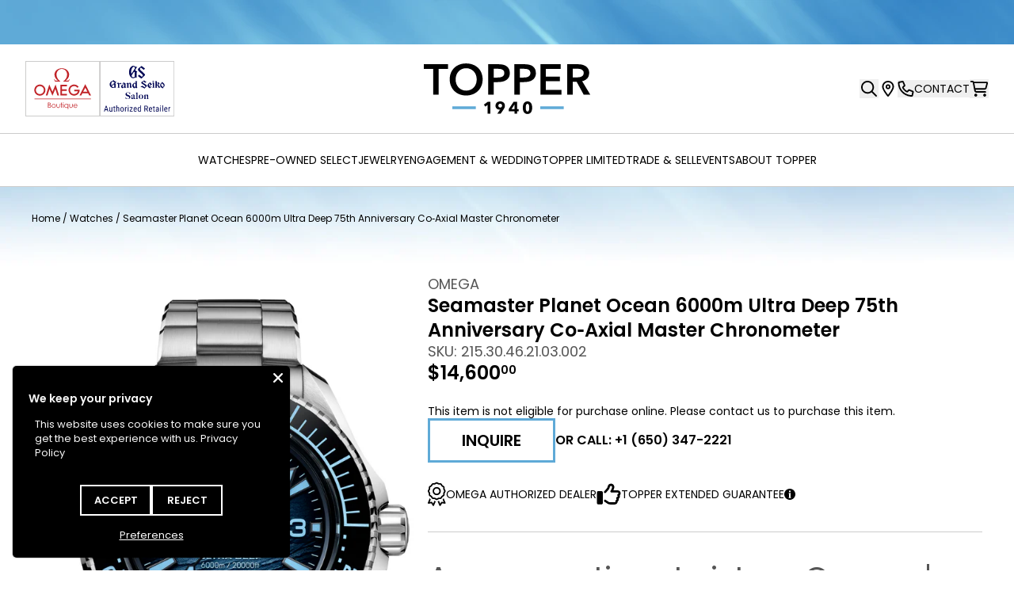

--- FILE ---
content_type: text/html; charset=utf-8
request_url: https://topperjewelers.com/collections/watches/products/omega-215-30-46-21-03-002
body_size: 59606
content:















<!doctype html>
<html class="no-js" lang="en">
  <head>
    <script type="application/vnd.locksmith+json" data-locksmith>{"version":"v254","locked":false,"initialized":true,"scope":"product","access_granted":true,"access_denied":false,"requires_customer":false,"manual_lock":false,"remote_lock":false,"has_timeout":false,"remote_rendered":null,"hide_resource":false,"hide_links_to_resource":false,"transparent":true,"locks":{"all":[],"opened":[]},"keys":[],"keys_signature":"11ba74ae85eba83105fd89e700dc30c46e10d7a412395139406b7eb87d348594","state":{"template":"product","theme":173895713140,"product":"omega-215-30-46-21-03-002","collection":"watches","page":null,"blog":null,"article":null,"app":null},"now":1768967093,"path":"\/collections\/watches\/products\/omega-215-30-46-21-03-002","locale_root_url":"\/","canonical_url":"https:\/\/topperjewelers.com\/products\/omega-215-30-46-21-03-002","customer_id":null,"customer_id_signature":"11ba74ae85eba83105fd89e700dc30c46e10d7a412395139406b7eb87d348594","cart":null}</script><script data-locksmith>!function(){undefined;!function(){var s=window.Locksmith={},e=document.querySelector('script[type="application/vnd.locksmith+json"]'),n=e&&e.innerHTML;if(s.state={},s.util={},s.loading=!1,n)try{s.state=JSON.parse(n)}catch(d){}if(document.addEventListener&&document.querySelector){var o,a,i,t=[76,79,67,75,83,77,73,84,72,49,49],c=function(){a=t.slice(0)},l="style",r=function(e){e&&27!==e.keyCode&&"click"!==e.type||(document.removeEventListener("keydown",r),document.removeEventListener("click",r),o&&document.body.removeChild(o),o=null)};c(),document.addEventListener("keyup",function(e){if(e.keyCode===a[0]){if(clearTimeout(i),a.shift(),0<a.length)return void(i=setTimeout(c,1e3));c(),r(),(o=document.createElement("div"))[l].width="50%",o[l].maxWidth="1000px",o[l].height="85%",o[l].border="1px rgba(0, 0, 0, 0.2) solid",o[l].background="rgba(255, 255, 255, 0.99)",o[l].borderRadius="4px",o[l].position="fixed",o[l].top="50%",o[l].left="50%",o[l].transform="translateY(-50%) translateX(-50%)",o[l].boxShadow="0 2px 5px rgba(0, 0, 0, 0.3), 0 0 100vh 100vw rgba(0, 0, 0, 0.5)",o[l].zIndex="2147483645";var t=document.createElement("textarea");t.value=JSON.stringify(JSON.parse(n),null,2),t[l].border="none",t[l].display="block",t[l].boxSizing="border-box",t[l].width="100%",t[l].height="100%",t[l].background="transparent",t[l].padding="22px",t[l].fontFamily="monospace",t[l].fontSize="14px",t[l].color="#333",t[l].resize="none",t[l].outline="none",t.readOnly=!0,o.appendChild(t),document.body.appendChild(o),t.addEventListener("click",function(e){e.stopImmediatePropagation()}),t.select(),document.addEventListener("keydown",r),document.addEventListener("click",r)}})}s.isEmbedded=-1!==window.location.search.indexOf("_ab=0&_fd=0&_sc=1"),s.path=s.state.path||window.location.pathname,s.basePath=s.state.locale_root_url.concat("/apps/locksmith").replace(/^\/\//,"/"),s.reloading=!1,s.util.console=window.console||{log:function(){},error:function(){}},s.util.makeUrl=function(e,t){var n,o=s.basePath+e,a=[],i=s.cache();for(n in i)a.push(n+"="+encodeURIComponent(i[n]));for(n in t)a.push(n+"="+encodeURIComponent(t[n]));return s.state.customer_id&&(a.push("customer_id="+encodeURIComponent(s.state.customer_id)),a.push("customer_id_signature="+encodeURIComponent(s.state.customer_id_signature))),o+=(-1===o.indexOf("?")?"?":"&")+a.join("&")},s._initializeCallbacks=[],s.on=function(e,t){if("initialize"!==e)throw'Locksmith.on() currently only supports the "initialize" event';s._initializeCallbacks.push(t)},s.initializeSession=function(e){if(!s.isEmbedded){var t=!1,n=!0,o=!0;(e=e||{}).silent&&(o=n=!(t=!0)),s.ping({silent:t,spinner:n,reload:o,callback:function(){s._initializeCallbacks.forEach(function(e){e()})}})}},s.cache=function(e){var t={};try{var n=function a(e){return(document.cookie.match("(^|; )"+e+"=([^;]*)")||0)[2]};t=JSON.parse(decodeURIComponent(n("locksmith-params")||"{}"))}catch(d){}if(e){for(var o in e)t[o]=e[o];document.cookie="locksmith-params=; expires=Thu, 01 Jan 1970 00:00:00 GMT; path=/",document.cookie="locksmith-params="+encodeURIComponent(JSON.stringify(t))+"; path=/"}return t},s.cache.cart=s.state.cart,s.cache.cartLastSaved=null,s.params=s.cache(),s.util.reload=function(){s.reloading=!0;try{window.location.href=window.location.href.replace(/#.*/,"")}catch(d){s.util.console.error("Preferred reload method failed",d),window.location.reload()}},s.cache.saveCart=function(e){if(!s.cache.cart||s.cache.cart===s.cache.cartLastSaved)return e?e():null;var t=s.cache.cartLastSaved;s.cache.cartLastSaved=s.cache.cart,fetch("/cart/update.js",{method:"POST",headers:{"Content-Type":"application/json",Accept:"application/json"},body:JSON.stringify({attributes:{locksmith:s.cache.cart}})}).then(function(e){if(!e.ok)throw new Error("Cart update failed: "+e.status);return e.json()}).then(function(){e&&e()})["catch"](function(e){if(s.cache.cartLastSaved=t,!s.reloading)throw e})},s.util.spinnerHTML='<style>body{background:#FFF}@keyframes spin{from{transform:rotate(0deg)}to{transform:rotate(360deg)}}#loading{display:flex;width:100%;height:50vh;color:#777;align-items:center;justify-content:center}#loading .spinner{display:block;animation:spin 600ms linear infinite;position:relative;width:50px;height:50px}#loading .spinner-ring{stroke:currentColor;stroke-dasharray:100%;stroke-width:2px;stroke-linecap:round;fill:none}</style><div id="loading"><div class="spinner"><svg width="100%" height="100%"><svg preserveAspectRatio="xMinYMin"><circle class="spinner-ring" cx="50%" cy="50%" r="45%"></circle></svg></svg></div></div>',s.util.clobberBody=function(e){document.body.innerHTML=e},s.util.clobberDocument=function(e){e.responseText&&(e=e.responseText),document.documentElement&&document.removeChild(document.documentElement);var t=document.open("text/html","replace");t.writeln(e),t.close(),setTimeout(function(){var e=t.querySelector("[autofocus]");e&&e.focus()},100)},s.util.serializeForm=function(e){if(e&&"FORM"===e.nodeName){var t,n,o={};for(t=e.elements.length-1;0<=t;t-=1)if(""!==e.elements[t].name)switch(e.elements[t].nodeName){case"INPUT":switch(e.elements[t].type){default:case"text":case"hidden":case"password":case"button":case"reset":case"submit":o[e.elements[t].name]=e.elements[t].value;break;case"checkbox":case"radio":e.elements[t].checked&&(o[e.elements[t].name]=e.elements[t].value);break;case"file":}break;case"TEXTAREA":o[e.elements[t].name]=e.elements[t].value;break;case"SELECT":switch(e.elements[t].type){case"select-one":o[e.elements[t].name]=e.elements[t].value;break;case"select-multiple":for(n=e.elements[t].options.length-1;0<=n;n-=1)e.elements[t].options[n].selected&&(o[e.elements[t].name]=e.elements[t].options[n].value)}break;case"BUTTON":switch(e.elements[t].type){case"reset":case"submit":case"button":o[e.elements[t].name]=e.elements[t].value}}return o}},s.util.on=function(e,i,s,t){t=t||document;var c="locksmith-"+e+i,n=function(e){var t=e.target,n=e.target.parentElement,o=t&&t.className&&(t.className.baseVal||t.className)||"",a=n&&n.className&&(n.className.baseVal||n.className)||"";("string"==typeof o&&-1!==o.split(/\s+/).indexOf(i)||"string"==typeof a&&-1!==a.split(/\s+/).indexOf(i))&&!e[c]&&(e[c]=!0,s(e))};t.attachEvent?t.attachEvent(e,n):t.addEventListener(e,n,!1)},s.util.enableActions=function(e){s.util.on("click","locksmith-action",function(e){e.preventDefault();var t=e.target;t.dataset.confirmWith&&!confirm(t.dataset.confirmWith)||(t.disabled=!0,t.innerText=t.dataset.disableWith,s.post("/action",t.dataset.locksmithParams,{spinner:!1,type:"text",success:function(e){(e=JSON.parse(e.responseText)).message&&alert(e.message),s.util.reload()}}))},e)},s.util.inject=function(e,t){var n=["data","locksmith","append"];if(-1!==t.indexOf(n.join("-"))){var o=document.createElement("div");o.innerHTML=t,e.appendChild(o)}else e.innerHTML=t;var a,i,s=e.querySelectorAll("script");for(i=0;i<s.length;++i){a=s[i];var c=document.createElement("script");if(a.type&&(c.type=a.type),a.src)c.src=a.src;else{var l=document.createTextNode(a.innerHTML);c.appendChild(l)}e.appendChild(c)}var r=e.querySelector("[autofocus]");r&&r.focus()},s.post=function(e,t,n){!1!==(n=n||{}).spinner&&s.util.clobberBody(s.util.spinnerHTML);var o={};n.container===document?(o.layout=1,n.success=function(e){s.util.clobberDocument(e)}):n.container&&(o.layout=0,n.success=function(e){var t=document.getElementById(n.container);s.util.inject(t,e),t.id===t.firstChild.id&&t.parentElement.replaceChild(t.firstChild,t)}),n.form_type&&(t.form_type=n.form_type),n.include_layout_classes!==undefined&&(t.include_layout_classes=n.include_layout_classes),n.lock_id!==undefined&&(t.lock_id=n.lock_id),s.loading=!0;var a=s.util.makeUrl(e,o),i="json"===n.type||"text"===n.type;fetch(a,{method:"POST",headers:{"Content-Type":"application/json",Accept:i?"application/json":"text/html"},body:JSON.stringify(t)}).then(function(e){if(!e.ok)throw new Error("Request failed: "+e.status);return e.text()}).then(function(e){var t=n.success||s.util.clobberDocument;t(i?{responseText:e}:e)})["catch"](function(e){if(!s.reloading)if("dashboard.weglot.com"!==window.location.host){if(!n.silent)throw alert("Something went wrong! Please refresh and try again."),e;console.error(e)}else console.error(e)})["finally"](function(){s.loading=!1})},s.postResource=function(e,t){e.path=s.path,e.search=window.location.search,e.state=s.state,e.passcode&&(e.passcode=e.passcode.trim()),e.email&&(e.email=e.email.trim()),e.state.cart=s.cache.cart,e.locksmith_json=s.jsonTag,e.locksmith_json_signature=s.jsonTagSignature,s.post("/resource",e,t)},s.ping=function(e){if(!s.isEmbedded){e=e||{};var t=function(){e.reload?s.util.reload():"function"==typeof e.callback&&e.callback()};s.post("/ping",{path:s.path,search:window.location.search,state:s.state},{spinner:!!e.spinner,silent:"undefined"==typeof e.silent||e.silent,type:"text",success:function(e){e&&e.responseText?((e=JSON.parse(e.responseText)).messages&&0<e.messages.length&&s.showMessages(e.messages),e.cart&&s.cache.cart!==e.cart?(s.cache.cart=e.cart,s.cache.saveCart(function(){t(),e.cart&&e.cart.match(/^.+:/)&&s.util.reload()})):t()):console.error("[Locksmith] Invalid result in ping callback:",e)}})}},s.timeoutMonitor=function(){var e=s.cache.cart;s.ping({callback:function(){e!==s.cache.cart||setTimeout(function(){s.timeoutMonitor()},6e4)}})},s.showMessages=function(e){var t=document.createElement("div");t.style.position="fixed",t.style.left=0,t.style.right=0,t.style.bottom="-50px",t.style.opacity=0,t.style.background="#191919",t.style.color="#ddd",t.style.transition="bottom 0.2s, opacity 0.2s",t.style.zIndex=999999,t.innerHTML="        <style>          .locksmith-ab .locksmith-b { display: none; }          .locksmith-ab.toggled .locksmith-b { display: flex; }          .locksmith-ab.toggled .locksmith-a { display: none; }          .locksmith-flex { display: flex; flex-wrap: wrap; justify-content: space-between; align-items: center; padding: 10px 20px; }          .locksmith-message + .locksmith-message { border-top: 1px #555 solid; }          .locksmith-message a { color: inherit; font-weight: bold; }          .locksmith-message a:hover { color: inherit; opacity: 0.8; }          a.locksmith-ab-toggle { font-weight: inherit; text-decoration: underline; }          .locksmith-text { flex-grow: 1; }          .locksmith-cta { flex-grow: 0; text-align: right; }          .locksmith-cta button { transform: scale(0.8); transform-origin: left; }          .locksmith-cta > * { display: block; }          .locksmith-cta > * + * { margin-top: 10px; }          .locksmith-message a.locksmith-close { flex-grow: 0; text-decoration: none; margin-left: 15px; font-size: 30px; font-family: monospace; display: block; padding: 2px 10px; }                    @media screen and (max-width: 600px) {            .locksmith-wide-only { display: none !important; }            .locksmith-flex { padding: 0 15px; }            .locksmith-flex > * { margin-top: 5px; margin-bottom: 5px; }            .locksmith-cta { text-align: left; }          }                    @media screen and (min-width: 601px) {            .locksmith-narrow-only { display: none !important; }          }        </style>      "+e.map(function(e){return'<div class="locksmith-message">'+e+"</div>"}).join(""),document.body.appendChild(t),document.body.style.position="relative",document.body.parentElement.style.paddingBottom=t.offsetHeight+"px",setTimeout(function(){t.style.bottom=0,t.style.opacity=1},50),s.util.on("click","locksmith-ab-toggle",function(e){e.preventDefault();for(var t=e.target.parentElement;-1===t.className.split(" ").indexOf("locksmith-ab");)t=t.parentElement;-1!==t.className.split(" ").indexOf("toggled")?t.className=t.className.replace("toggled",""):t.className=t.className+" toggled"}),s.util.enableActions(t)}}()}();</script>
      <script data-locksmith>Locksmith.cache.cart=null</script>

  <script data-locksmith>Locksmith.jsonTag="{\"version\":\"v254\",\"locked\":false,\"initialized\":true,\"scope\":\"product\",\"access_granted\":true,\"access_denied\":false,\"requires_customer\":false,\"manual_lock\":false,\"remote_lock\":false,\"has_timeout\":false,\"remote_rendered\":null,\"hide_resource\":false,\"hide_links_to_resource\":false,\"transparent\":true,\"locks\":{\"all\":[],\"opened\":[]},\"keys\":[],\"keys_signature\":\"11ba74ae85eba83105fd89e700dc30c46e10d7a412395139406b7eb87d348594\",\"state\":{\"template\":\"product\",\"theme\":173895713140,\"product\":\"omega-215-30-46-21-03-002\",\"collection\":\"watches\",\"page\":null,\"blog\":null,\"article\":null,\"app\":null},\"now\":1768967093,\"path\":\"\\\/collections\\\/watches\\\/products\\\/omega-215-30-46-21-03-002\",\"locale_root_url\":\"\\\/\",\"canonical_url\":\"https:\\\/\\\/topperjewelers.com\\\/products\\\/omega-215-30-46-21-03-002\",\"customer_id\":null,\"customer_id_signature\":\"11ba74ae85eba83105fd89e700dc30c46e10d7a412395139406b7eb87d348594\",\"cart\":null}";Locksmith.jsonTagSignature="ab55522f31fac8883a0a3590ca198cbfe250d30e2f674295eb4a1227f9f9eb9c"</script>
    <script async src="//topperjewelers.com/cdn/shop/t/54/assets/avada-cookiebar-gcm-integration.js?v=126193589784249790441742216415"></script>
    <meta charset="utf-8">
    <meta http-equiv="X-UA-Compatible" content="IE=edge">
    <meta name="viewport" content="width=device-width,initial-scale=1">
    <meta name="theme-color" content="">
    <link rel="canonical" href="https://topperjewelers.com/products/omega-215-30-46-21-03-002">
    <link rel="preconnect" href="https://cdn.shopify.com" crossorigin>

    <title>
      Omega Seamaster Planet Ocean 6000m Ultra Deep 75th Anniversary Co‑Axia
 &ndash; Topper Fine Jewelers</title>

    
<meta name="description" content="A summertime twist on Omega&#39;s mightiest diver As part of the Five Deeps Expedition in 2019, the Ultra Deep concept watch made history when it reached the deepest place on Earth. Following that World Record dive, OMEGA produced a collection for everyday adventurers. A watch tested in real ocean conditions during its dev">

<link rel="shortcut icon" href="//topperjewelers.com/cdn/shop/files/favicon.png?crop=center&height=32&v=1658299735&width=32" type="image/png">
  <script>window.performance && window.performance.mark && window.performance.mark('shopify.content_for_header.start');</script><meta name="google-site-verification" content="zSYZIsB5QA7w_LccKOT0h0o57ziNnGxNiBZcQdlgWEs">
<meta id="shopify-digital-wallet" name="shopify-digital-wallet" content="/29300774/digital_wallets/dialog">
<meta name="shopify-checkout-api-token" content="503abea774cc92270376af1fe87e3435">
<meta id="in-context-paypal-metadata" data-shop-id="29300774" data-venmo-supported="false" data-environment="production" data-locale="en_US" data-paypal-v4="true" data-currency="USD">
<link rel="alternate" type="application/json+oembed" href="https://topperjewelers.com/products/omega-215-30-46-21-03-002.oembed">
<script async="async" src="/checkouts/internal/preloads.js?locale=en-US"></script>
<link rel="preconnect" href="https://shop.app" crossorigin="anonymous">
<script async="async" src="https://shop.app/checkouts/internal/preloads.js?locale=en-US&shop_id=29300774" crossorigin="anonymous"></script>
<script id="apple-pay-shop-capabilities" type="application/json">{"shopId":29300774,"countryCode":"US","currencyCode":"USD","merchantCapabilities":["supports3DS"],"merchantId":"gid:\/\/shopify\/Shop\/29300774","merchantName":"Topper Fine Jewelers","requiredBillingContactFields":["postalAddress","email","phone"],"requiredShippingContactFields":["postalAddress","email","phone"],"shippingType":"shipping","supportedNetworks":["visa","masterCard","amex","discover","elo","jcb"],"total":{"type":"pending","label":"Topper Fine Jewelers","amount":"1.00"},"shopifyPaymentsEnabled":true,"supportsSubscriptions":true}</script>
<script id="shopify-features" type="application/json">{"accessToken":"503abea774cc92270376af1fe87e3435","betas":["rich-media-storefront-analytics"],"domain":"topperjewelers.com","predictiveSearch":true,"shopId":29300774,"locale":"en"}</script>
<script>var Shopify = Shopify || {};
Shopify.shop = "pre-order-center.myshopify.com";
Shopify.locale = "en";
Shopify.currency = {"active":"USD","rate":"1.0"};
Shopify.country = "US";
Shopify.theme = {"name":"topper-theme\/release\/1.2.0","id":173895713140,"schema_name":null,"schema_version":null,"theme_store_id":null,"role":"main"};
Shopify.theme.handle = "null";
Shopify.theme.style = {"id":null,"handle":null};
Shopify.cdnHost = "topperjewelers.com/cdn";
Shopify.routes = Shopify.routes || {};
Shopify.routes.root = "/";</script>
<script type="module">!function(o){(o.Shopify=o.Shopify||{}).modules=!0}(window);</script>
<script>!function(o){function n(){var o=[];function n(){o.push(Array.prototype.slice.apply(arguments))}return n.q=o,n}var t=o.Shopify=o.Shopify||{};t.loadFeatures=n(),t.autoloadFeatures=n()}(window);</script>
<script>
  window.ShopifyPay = window.ShopifyPay || {};
  window.ShopifyPay.apiHost = "shop.app\/pay";
  window.ShopifyPay.redirectState = null;
</script>
<script id="shop-js-analytics" type="application/json">{"pageType":"product"}</script>
<script defer="defer" async type="module" src="//topperjewelers.com/cdn/shopifycloud/shop-js/modules/v2/client.init-shop-cart-sync_BdyHc3Nr.en.esm.js"></script>
<script defer="defer" async type="module" src="//topperjewelers.com/cdn/shopifycloud/shop-js/modules/v2/chunk.common_Daul8nwZ.esm.js"></script>
<script type="module">
  await import("//topperjewelers.com/cdn/shopifycloud/shop-js/modules/v2/client.init-shop-cart-sync_BdyHc3Nr.en.esm.js");
await import("//topperjewelers.com/cdn/shopifycloud/shop-js/modules/v2/chunk.common_Daul8nwZ.esm.js");

  window.Shopify.SignInWithShop?.initShopCartSync?.({"fedCMEnabled":true,"windoidEnabled":true});

</script>
<script>
  window.Shopify = window.Shopify || {};
  if (!window.Shopify.featureAssets) window.Shopify.featureAssets = {};
  window.Shopify.featureAssets['shop-js'] = {"shop-cart-sync":["modules/v2/client.shop-cart-sync_QYOiDySF.en.esm.js","modules/v2/chunk.common_Daul8nwZ.esm.js"],"init-fed-cm":["modules/v2/client.init-fed-cm_DchLp9rc.en.esm.js","modules/v2/chunk.common_Daul8nwZ.esm.js"],"shop-button":["modules/v2/client.shop-button_OV7bAJc5.en.esm.js","modules/v2/chunk.common_Daul8nwZ.esm.js"],"init-windoid":["modules/v2/client.init-windoid_DwxFKQ8e.en.esm.js","modules/v2/chunk.common_Daul8nwZ.esm.js"],"shop-cash-offers":["modules/v2/client.shop-cash-offers_DWtL6Bq3.en.esm.js","modules/v2/chunk.common_Daul8nwZ.esm.js","modules/v2/chunk.modal_CQq8HTM6.esm.js"],"shop-toast-manager":["modules/v2/client.shop-toast-manager_CX9r1SjA.en.esm.js","modules/v2/chunk.common_Daul8nwZ.esm.js"],"init-shop-email-lookup-coordinator":["modules/v2/client.init-shop-email-lookup-coordinator_UhKnw74l.en.esm.js","modules/v2/chunk.common_Daul8nwZ.esm.js"],"pay-button":["modules/v2/client.pay-button_DzxNnLDY.en.esm.js","modules/v2/chunk.common_Daul8nwZ.esm.js"],"avatar":["modules/v2/client.avatar_BTnouDA3.en.esm.js"],"init-shop-cart-sync":["modules/v2/client.init-shop-cart-sync_BdyHc3Nr.en.esm.js","modules/v2/chunk.common_Daul8nwZ.esm.js"],"shop-login-button":["modules/v2/client.shop-login-button_D8B466_1.en.esm.js","modules/v2/chunk.common_Daul8nwZ.esm.js","modules/v2/chunk.modal_CQq8HTM6.esm.js"],"init-customer-accounts-sign-up":["modules/v2/client.init-customer-accounts-sign-up_C8fpPm4i.en.esm.js","modules/v2/client.shop-login-button_D8B466_1.en.esm.js","modules/v2/chunk.common_Daul8nwZ.esm.js","modules/v2/chunk.modal_CQq8HTM6.esm.js"],"init-shop-for-new-customer-accounts":["modules/v2/client.init-shop-for-new-customer-accounts_CVTO0Ztu.en.esm.js","modules/v2/client.shop-login-button_D8B466_1.en.esm.js","modules/v2/chunk.common_Daul8nwZ.esm.js","modules/v2/chunk.modal_CQq8HTM6.esm.js"],"init-customer-accounts":["modules/v2/client.init-customer-accounts_dRgKMfrE.en.esm.js","modules/v2/client.shop-login-button_D8B466_1.en.esm.js","modules/v2/chunk.common_Daul8nwZ.esm.js","modules/v2/chunk.modal_CQq8HTM6.esm.js"],"shop-follow-button":["modules/v2/client.shop-follow-button_CkZpjEct.en.esm.js","modules/v2/chunk.common_Daul8nwZ.esm.js","modules/v2/chunk.modal_CQq8HTM6.esm.js"],"lead-capture":["modules/v2/client.lead-capture_BntHBhfp.en.esm.js","modules/v2/chunk.common_Daul8nwZ.esm.js","modules/v2/chunk.modal_CQq8HTM6.esm.js"],"checkout-modal":["modules/v2/client.checkout-modal_CfxcYbTm.en.esm.js","modules/v2/chunk.common_Daul8nwZ.esm.js","modules/v2/chunk.modal_CQq8HTM6.esm.js"],"shop-login":["modules/v2/client.shop-login_Da4GZ2H6.en.esm.js","modules/v2/chunk.common_Daul8nwZ.esm.js","modules/v2/chunk.modal_CQq8HTM6.esm.js"],"payment-terms":["modules/v2/client.payment-terms_MV4M3zvL.en.esm.js","modules/v2/chunk.common_Daul8nwZ.esm.js","modules/v2/chunk.modal_CQq8HTM6.esm.js"]};
</script>
<script>(function() {
  var isLoaded = false;
  function asyncLoad() {
    if (isLoaded) return;
    isLoaded = true;
    var urls = ["https:\/\/na.shgcdn3.com\/collector.js?shop=pre-order-center.myshopify.com","https:\/\/services.nofraud.com\/js\/device.js?shop=pre-order-center.myshopify.com","https:\/\/cdn.popt.in\/pixel.js?id=d9eb0961f50b2\u0026shop=pre-order-center.myshopify.com","https:\/\/chimpstatic.com\/mcjs-connected\/js\/users\/6b1e669dea3c09c2d7c8ebdb6\/6dfa3e70bc6814581c5c80a35.js?shop=pre-order-center.myshopify.com","https:\/\/accessibly.onthemapmarketing.com\/public\/widget\/run.js?shop=pre-order-center.myshopify.com","https:\/\/cdn.shopify.com\/s\/files\/1\/2930\/0774\/t\/28\/assets\/affirmShopify.js?v=1655510145\u0026shop=pre-order-center.myshopify.com","https:\/\/d33a6lvgbd0fej.cloudfront.net\/script_tag\/secomapp.scripttag.js?shop=pre-order-center.myshopify.com"];
    for (var i = 0; i < urls.length; i++) {
      var s = document.createElement('script');
      s.type = 'text/javascript';
      s.async = true;
      s.src = urls[i];
      var x = document.getElementsByTagName('script')[0];
      x.parentNode.insertBefore(s, x);
    }
  };
  if(window.attachEvent) {
    window.attachEvent('onload', asyncLoad);
  } else {
    window.addEventListener('load', asyncLoad, false);
  }
})();</script>
<script id="__st">var __st={"a":29300774,"offset":-28800,"reqid":"cbf5dd2d-4230-4fca-8509-6e7da99397a0-1768967092","pageurl":"topperjewelers.com\/collections\/watches\/products\/omega-215-30-46-21-03-002","u":"4393264f7219","p":"product","rtyp":"product","rid":8209682727077};</script>
<script>window.ShopifyPaypalV4VisibilityTracking = true;</script>
<script id="captcha-bootstrap">!function(){'use strict';const t='contact',e='account',n='new_comment',o=[[t,t],['blogs',n],['comments',n],[t,'customer']],c=[[e,'customer_login'],[e,'guest_login'],[e,'recover_customer_password'],[e,'create_customer']],r=t=>t.map((([t,e])=>`form[action*='/${t}']:not([data-nocaptcha='true']) input[name='form_type'][value='${e}']`)).join(','),a=t=>()=>t?[...document.querySelectorAll(t)].map((t=>t.form)):[];function s(){const t=[...o],e=r(t);return a(e)}const i='password',u='form_key',d=['recaptcha-v3-token','g-recaptcha-response','h-captcha-response',i],f=()=>{try{return window.sessionStorage}catch{return}},m='__shopify_v',_=t=>t.elements[u];function p(t,e,n=!1){try{const o=window.sessionStorage,c=JSON.parse(o.getItem(e)),{data:r}=function(t){const{data:e,action:n}=t;return t[m]||n?{data:e,action:n}:{data:t,action:n}}(c);for(const[e,n]of Object.entries(r))t.elements[e]&&(t.elements[e].value=n);n&&o.removeItem(e)}catch(o){console.error('form repopulation failed',{error:o})}}const l='form_type',E='cptcha';function T(t){t.dataset[E]=!0}const w=window,h=w.document,L='Shopify',v='ce_forms',y='captcha';let A=!1;((t,e)=>{const n=(g='f06e6c50-85a8-45c8-87d0-21a2b65856fe',I='https://cdn.shopify.com/shopifycloud/storefront-forms-hcaptcha/ce_storefront_forms_captcha_hcaptcha.v1.5.2.iife.js',D={infoText:'Protected by hCaptcha',privacyText:'Privacy',termsText:'Terms'},(t,e,n)=>{const o=w[L][v],c=o.bindForm;if(c)return c(t,g,e,D).then(n);var r;o.q.push([[t,g,e,D],n]),r=I,A||(h.body.append(Object.assign(h.createElement('script'),{id:'captcha-provider',async:!0,src:r})),A=!0)});var g,I,D;w[L]=w[L]||{},w[L][v]=w[L][v]||{},w[L][v].q=[],w[L][y]=w[L][y]||{},w[L][y].protect=function(t,e){n(t,void 0,e),T(t)},Object.freeze(w[L][y]),function(t,e,n,w,h,L){const[v,y,A,g]=function(t,e,n){const i=e?o:[],u=t?c:[],d=[...i,...u],f=r(d),m=r(i),_=r(d.filter((([t,e])=>n.includes(e))));return[a(f),a(m),a(_),s()]}(w,h,L),I=t=>{const e=t.target;return e instanceof HTMLFormElement?e:e&&e.form},D=t=>v().includes(t);t.addEventListener('submit',(t=>{const e=I(t);if(!e)return;const n=D(e)&&!e.dataset.hcaptchaBound&&!e.dataset.recaptchaBound,o=_(e),c=g().includes(e)&&(!o||!o.value);(n||c)&&t.preventDefault(),c&&!n&&(function(t){try{if(!f())return;!function(t){const e=f();if(!e)return;const n=_(t);if(!n)return;const o=n.value;o&&e.removeItem(o)}(t);const e=Array.from(Array(32),(()=>Math.random().toString(36)[2])).join('');!function(t,e){_(t)||t.append(Object.assign(document.createElement('input'),{type:'hidden',name:u})),t.elements[u].value=e}(t,e),function(t,e){const n=f();if(!n)return;const o=[...t.querySelectorAll(`input[type='${i}']`)].map((({name:t})=>t)),c=[...d,...o],r={};for(const[a,s]of new FormData(t).entries())c.includes(a)||(r[a]=s);n.setItem(e,JSON.stringify({[m]:1,action:t.action,data:r}))}(t,e)}catch(e){console.error('failed to persist form',e)}}(e),e.submit())}));const S=(t,e)=>{t&&!t.dataset[E]&&(n(t,e.some((e=>e===t))),T(t))};for(const o of['focusin','change'])t.addEventListener(o,(t=>{const e=I(t);D(e)&&S(e,y())}));const B=e.get('form_key'),M=e.get(l),P=B&&M;t.addEventListener('DOMContentLoaded',(()=>{const t=y();if(P)for(const e of t)e.elements[l].value===M&&p(e,B);[...new Set([...A(),...v().filter((t=>'true'===t.dataset.shopifyCaptcha))])].forEach((e=>S(e,t)))}))}(h,new URLSearchParams(w.location.search),n,t,e,['guest_login'])})(!0,!0)}();</script>
<script integrity="sha256-4kQ18oKyAcykRKYeNunJcIwy7WH5gtpwJnB7kiuLZ1E=" data-source-attribution="shopify.loadfeatures" defer="defer" src="//topperjewelers.com/cdn/shopifycloud/storefront/assets/storefront/load_feature-a0a9edcb.js" crossorigin="anonymous"></script>
<script crossorigin="anonymous" defer="defer" src="//topperjewelers.com/cdn/shopifycloud/storefront/assets/shopify_pay/storefront-65b4c6d7.js?v=20250812"></script>
<script data-source-attribution="shopify.dynamic_checkout.dynamic.init">var Shopify=Shopify||{};Shopify.PaymentButton=Shopify.PaymentButton||{isStorefrontPortableWallets:!0,init:function(){window.Shopify.PaymentButton.init=function(){};var t=document.createElement("script");t.src="https://topperjewelers.com/cdn/shopifycloud/portable-wallets/latest/portable-wallets.en.js",t.type="module",document.head.appendChild(t)}};
</script>
<script data-source-attribution="shopify.dynamic_checkout.buyer_consent">
  function portableWalletsHideBuyerConsent(e){var t=document.getElementById("shopify-buyer-consent"),n=document.getElementById("shopify-subscription-policy-button");t&&n&&(t.classList.add("hidden"),t.setAttribute("aria-hidden","true"),n.removeEventListener("click",e))}function portableWalletsShowBuyerConsent(e){var t=document.getElementById("shopify-buyer-consent"),n=document.getElementById("shopify-subscription-policy-button");t&&n&&(t.classList.remove("hidden"),t.removeAttribute("aria-hidden"),n.addEventListener("click",e))}window.Shopify?.PaymentButton&&(window.Shopify.PaymentButton.hideBuyerConsent=portableWalletsHideBuyerConsent,window.Shopify.PaymentButton.showBuyerConsent=portableWalletsShowBuyerConsent);
</script>
<script data-source-attribution="shopify.dynamic_checkout.cart.bootstrap">document.addEventListener("DOMContentLoaded",(function(){function t(){return document.querySelector("shopify-accelerated-checkout-cart, shopify-accelerated-checkout")}if(t())Shopify.PaymentButton.init();else{new MutationObserver((function(e,n){t()&&(Shopify.PaymentButton.init(),n.disconnect())})).observe(document.body,{childList:!0,subtree:!0})}}));
</script>
<link id="shopify-accelerated-checkout-styles" rel="stylesheet" media="screen" href="https://topperjewelers.com/cdn/shopifycloud/portable-wallets/latest/accelerated-checkout-backwards-compat.css" crossorigin="anonymous">
<style id="shopify-accelerated-checkout-cart">
        #shopify-buyer-consent {
  margin-top: 1em;
  display: inline-block;
  width: 100%;
}

#shopify-buyer-consent.hidden {
  display: none;
}

#shopify-subscription-policy-button {
  background: none;
  border: none;
  padding: 0;
  text-decoration: underline;
  font-size: inherit;
  cursor: pointer;
}

#shopify-subscription-policy-button::before {
  box-shadow: none;
}

      </style>

<script>window.performance && window.performance.mark && window.performance.mark('shopify.content_for_header.end');</script>
  





  <script type="text/javascript">
    
      window.__shgMoneyFormat = window.__shgMoneyFormat || {"USD":{"currency":"USD","currency_symbol":"$","currency_symbol_location":"left","decimal_places":2,"decimal_separator":".","thousands_separator":","}};
    
    window.__shgCurrentCurrencyCode = window.__shgCurrentCurrencyCode || {
      currency: "USD",
      currency_symbol: "$",
      decimal_separator: ".",
      thousands_separator: ",",
      decimal_places: 2,
      currency_symbol_location: "left"
    };
  </script>




    <link href="//topperjewelers.com/cdn/shop/t/54/assets/base.css?v=162239955882293707631737563798" rel="stylesheet" type="text/css" media="all" />
    <link rel="preconnect" href="https://cdn.shopify.com" crossorigin>
<link rel="preconnect" href="https://fonts.shopify.com" crossorigin>
<link rel="preconnect" href="https://fonts.googleapis.com" crossorigin>

<style>
  :root {--color-brand-blue:  #5FAAD7;--color-brand-blue-2:  #4588B0;--color-black:  #000;--color-white:  #fff;--color-gray-100:  #e6e6e6;--color-gray-200:  #ccc;--color-gray-400:  #999;--color-gray-650:  #555;--color-background-ultra-light:  #eee;}
</style>



<style>
  :root {
    --fs-heading-xl: 3.5rem;
    --lh-heading-xl: 3.25rem;

    --fs-heading-l: 2.5rem;
    --lh-heading-l: 2.25rem;

    --fs-heading-m: 1.5rem;
    --lh-heading-m: 1.8rem;

    --fs-heading-s: 1.5rem;
    --lh-heading-s: 1.95rem;

    --fs-heading-xs: 1.25rem;
    --lh-heading-xs: 1.625rem;

    --fs-sub-heading-1: 1.125rem;
    --lh-sub-heading-1: 1.463rem;

    --fs-sub-heading-2: 1.125rem;
    --lh-sub-heading-2: 1.463rem;

    --fs-sub-heading-3: 1rem;
    --lh-sub-heading-3: 1.3rem;

    --fs-action-1: 1.5rem;
    --lh-action-1: 1.95rem;

    --fs-action-2: 1.25rem;
    --lh-action-2: 1.625rem;

    --fs-action-3: 1.125rem;
    --lh-action-3: 1.688rem;

    --fs-utility-1: 0.75rem;
    --lh-utility-1: 0.975rem;

    --fs-utility-2: 0.688rem;
    --lh-utility-2: 0.894rem;

    --fs-paragraph-l: 1rem;
    --lh-paragraph-l: 1.3rem;

    --fs-paragraph-m: 0.875rem;
    --lh-paragraph-m: 1.138rem;

    --fs-paragraph-s: 0.75rem;
    --lh-paragraph-s: 0.975rem;
  }

  @media (width >= 1024px) {
    :root {
      --fs-heading-xl: 3.75rem;
      --lh-heading-xl: 4.875rem;

      --fs-heading-l: 3.75rem;
      --lh-heading-l: 4.875rem;

      --fs-heading-m: 2.25rem;
      --lh-heading-m: 2.925rem;

      --fs-heading-s: 1.875rem;
      --lh-heading-s: 2.438rem;

      --fs-sub-heading-1: 1.5rem;
      --lh-sub-heading-1: 1.95rem;

      --fs-sub-heading-2: 1.25rem;
      --lh-sub-heading-2: 1.625rem;

      --fs-sub-heading-3: 1.125rem;
      --lh-sub-heading-3: 1.463rem;

      --fs-paragraph-l: 1.125rem;
      --lh-paragraph-l: 1.463rem;

      --fs-paragraph-m: 1rem;
      --lh-paragraph-m: 1.463rem;

      --fs-paragraph-s: 0.875rem;
      --lh-paragraph-s: 1.138rem;
    }
  }
</style>







<style data-shopify>
  
  
  
  
</style>

<link
  rel="preload"
  href="//topperjewelers.com/cdn/shop/t/54/assets/global.min.css?v=180995216587052113391736279866"
  as="style"
  onload="this.onload=null;this.rel='stylesheet'"
>
<noscript><link rel="stylesheet" href="//topperjewelers.com/cdn/shop/t/54/assets/global.min.css?v=180995216587052113391736279866"></noscript>

<link rel="preload stylesheet" href="//topperjewelers.com/cdn/shop/t/54/assets/boost-pfs-instant-search.css?v=161474771722126458541736279872" as="style"><link href="//topperjewelers.com/cdn/shop/t/54/assets/boost-pfs-custom.css?v=8019812635881129441736279872" rel="stylesheet" type="text/css" media="all" />
<style data-id="boost-pfs-style">
     .boost-pfs-filter-option-title-text {}

    .boost-pfs-filter-tree-v .boost-pfs-filter-option-title-text:before {}
     .boost-pfs-filter-tree-v .boost-pfs-filter-option.boost-pfs-filter-option-collapsed .boost-pfs-filter-option-title-text:before {}
     .boost-pfs-filter-tree-h .boost-pfs-filter-option-title-heading:before {}

     .boost-pfs-filter-refine-by .boost-pfs-filter-option-title h3 {}

     .boost-pfs-filter-option-content .boost-pfs-filter-option-item-list .boost-pfs-filter-option-item button,
     .boost-pfs-filter-option-content .boost-pfs-filter-option-item-list .boost-pfs-filter-option-item .boost-pfs-filter-button,
     .boost-pfs-filter-option-range-amount input,
     .boost-pfs-filter-tree-v .boost-pfs-filter-refine-by .boost-pfs-filter-refine-by-items .refine-by-item,
     .boost-pfs-filter-refine-by-wrapper-v .boost-pfs-filter-refine-by .boost-pfs-filter-refine-by-items .refine-by-item,
     .boost-pfs-filter-refine-by .boost-pfs-filter-option-title,
     .boost-pfs-filter-refine-by .boost-pfs-filter-refine-by-items .refine-by-item>a,
     .boost-pfs-filter-refine-by>span,
     .boost-pfs-filter-clear,
     .boost-pfs-filter-clear-all{}
     .boost-pfs-filter-tree-h .boost-pfs-filter-pc .boost-pfs-filter-refine-by-items .refine-by-item .boost-pfs-filter-clear .refine-by-type,
     .boost-pfs-filter-refine-by-wrapper-h .boost-pfs-filter-pc .boost-pfs-filter-refine-by-items .refine-by-item .boost-pfs-filter-clear .refine-by-type {}

     .boost-pfs-filter-option-multi-level-collections .boost-pfs-filter-option-multi-level-list .boost-pfs-filter-option-item .boost-pfs-filter-button-arrow .boost-pfs-arrow:before,
     .boost-pfs-filter-option-multi-level-tag .boost-pfs-filter-option-multi-level-list .boost-pfs-filter-option-item .boost-pfs-filter-button-arrow .boost-pfs-arrow:before {}

     .boost-pfs-filter-refine-by-wrapper-v .boost-pfs-filter-refine-by .boost-pfs-filter-refine-by-items .refine-by-item .boost-pfs-filter-clear:after,
     .boost-pfs-filter-refine-by-wrapper-v .boost-pfs-filter-refine-by .boost-pfs-filter-refine-by-items .refine-by-item .boost-pfs-filter-clear:before,
     .boost-pfs-filter-tree-v .boost-pfs-filter-refine-by .boost-pfs-filter-refine-by-items .refine-by-item .boost-pfs-filter-clear:after,
     .boost-pfs-filter-tree-v .boost-pfs-filter-refine-by .boost-pfs-filter-refine-by-items .refine-by-item .boost-pfs-filter-clear:before,
     .boost-pfs-filter-refine-by-wrapper-h .boost-pfs-filter-pc .boost-pfs-filter-refine-by-items .refine-by-item .boost-pfs-filter-clear:after,
     .boost-pfs-filter-refine-by-wrapper-h .boost-pfs-filter-pc .boost-pfs-filter-refine-by-items .refine-by-item .boost-pfs-filter-clear:before,
     .boost-pfs-filter-tree-h .boost-pfs-filter-pc .boost-pfs-filter-refine-by-items .refine-by-item .boost-pfs-filter-clear:after,
     .boost-pfs-filter-tree-h .boost-pfs-filter-pc .boost-pfs-filter-refine-by-items .refine-by-item .boost-pfs-filter-clear:before {}
     .boost-pfs-filter-option-range-slider .noUi-value-horizontal {}

     .boost-pfs-filter-tree-mobile-button button,
     .boost-pfs-filter-top-sorting-mobile button {}
     .boost-pfs-filter-top-sorting-mobile button>span:after {}
  </style>





    <script>
  window.shopUrl = 'https://topperjewelers.com';
  window.routes = {
    cart_add_url: '/cart/add',
    cart_change_url: '/cart/change',
    cart_update_url: '/cart/update',
    cart_url: '/cart',
    predictive_search_url: '/search/suggest',
  };

  window.cartStrings = {
    error: `There was an error while updating your cart. Please try again.`,
    quantityError: `You can only add [quantity] of this item to your cart.`,
  };

  window.variantStrings = {
    addToCart: `Add to cart`,
    soldOut: `Sold out`,
    unavailable: `Unavailable`,
    unavailable_with_option: `[value] - Unavailable`,
  };

  window.quickOrderListStrings = {
    itemsAdded: `[quantity] items added`,
    itemAdded: `[quantity] item added`,
    itemsRemoved: `[quantity] items removed`,
    itemRemoved: `[quantity] item removed`,
    viewCart: `View cart`,
    each: `[money]/ea`,
  };

  window.accessibilityStrings = {
    imageAvailable: `Image [index] is now available in gallery view`,
    shareSuccess: `Link copied to clipboard`,
    pauseSlideshow: `Pause slideshow`,
    playSlideshow: `Play slideshow`,
    recipientFormExpanded: `Gift card recipient form expanded`,
    recipientFormCollapsed: `Gift card recipient form collapsed`,
  };

  window.api = {
    shop: 'topperjewelers.com',
    version: '2023-10',
    token: '8b06afc56dac033c72b1847f5518a655',
  };

  window.resources = {
    productBadges: {
      special: { 
        label: 'Special',
        borderColor: '#FF6600',
        textColor: '#000',
      },
      soldOut: { 
        label: 'Sold Out',
        borderColor: '#999999',
        textColor: '#000',
      },
      sold: { 
        label: 'Sold',
        borderColor: '#999999',
        textColor: '#000',
      },
      joinWaitlist: { 
        label: 'Join Waitlist',
        borderColor: '#5FAAD7',
        textColor: '#000',
      },
      preOrder: { 
        label: 'Pre Order',
        borderColor: '#5FAAD7',
        textColor: '#000',
      }
    },
  };

  window.shop = {
    metaobjects: {
      vendor_info: {
        
          'blancpain': { 
            excludePreOrderBadge: false
          },
        
          'breitling': { 
            excludePreOrderBadge: false
          },
        
          'grand-seiko': { 
            excludePreOrderBadge: false
          },
        
          'hamilton': { 
            excludePreOrderBadge: false
          },
        
          'omega': { 
            excludePreOrderBadge: false
          },
        
          'topper-pre-owned-select': { 
            excludePreOrderBadge: false
          },
        
          'seiko': { 
            excludePreOrderBadge: true
          },
        
          'wolf': { 
            excludePreOrderBadge: false
          },
        
      }
    }
  };
</script>

<!-- Affirm -->
<script>
  _affirm_config = {
    public_api_key: '6K5L1DSWU2YWYM6W',
    script: 'https://cdn1.affirm.com/js/v2/affirm.js',
  };
  (function (l, g, m, e, a, f, b) {
    var d,
      c = l[m] || {},
      h = document.createElement(f),
      n = document.getElementsByTagName(f)[0],
      k = function (a, b, c) {
        return function () {
          a[b]._.push([c, arguments]);
        };
      };
    c[e] = k(c, e, 'set');
    d = c[e];
    c[a] = {};
    c[a]._ = [];
    d._ = [];
    c[a][b] = k(c, a, b);
    a = 0;
    for (b = 'set add save post open empty reset on off trigger ready setProduct'.split(' '); a < b.length; a++)
      d[b[a]] = k(c, e, b[a]);
    a = 0;
    for (b = ['get', 'token', 'url', 'items']; a < b.length; a++) d[b[a]] = function () {};
    h.async = !0;
    h.src = g[f];
    n.parentNode.insertBefore(h, n);
    delete g[f];
    d(g);
    l[m] = c;
  })(window, _affirm_config, 'affirm', 'checkout', 'ui', 'script', 'ready');
  // Use your live public API Key and https://cdn1.affirm.com/js/v2/affirm.js script to point to Affirm production environment.
</script>
<!-- End Affirm -->


<script async type="text/javascript" src="https://static.klaviyo.com/onsite/js/klaviyo.js?company_id=YqThFn"></script>


    <script src="//topperjewelers.com/cdn/shop/t/54/assets/global.min.js?v=176474683012172649541736279865" defer="defer"></script>
    <script src="//topperjewelers.com/cdn/shop/t/54/assets/ec-carousel.min.js?v=174987999402697623021736279865" defer="defer"></script>
<script src="//topperjewelers.com/cdn/shop/t/54/assets/ec-drawer.min.js?v=137765197078143592921736279865" defer="defer"></script>
<script src="//topperjewelers.com/cdn/shop/t/54/assets/ec-zoompan-viewport.min.js?v=163215074235689900171736279866" defer="defer"></script>
<script src="//topperjewelers.com/cdn/shop/t/54/assets/ec-quantity-input.min.js?v=47334886327389763051736279865" defer="defer"></script>
<script src="//topperjewelers.com/cdn/shop/t/54/assets/ec-dialog.min.js?v=46546441161710262601736279865" defer="defer"></script>


    

<script type="text/javascript">
  
    window.SHG_CUSTOMER = null;
  
</script>







  <!-- BEGIN app block: shopify://apps/minmaxify-order-limits/blocks/app-embed-block/3acfba32-89f3-4377-ae20-cbb9abc48475 --><script type="text/javascript" src="https://limits.minmaxify.com/pre-order-center.myshopify.com?v=139a&r=20251212072245"></script>

<!-- END app block --><!-- BEGIN app block: shopify://apps/klaviyo-email-marketing-sms/blocks/klaviyo-onsite-embed/2632fe16-c075-4321-a88b-50b567f42507 -->












  <script async src="https://static.klaviyo.com/onsite/js/YqThFn/klaviyo.js?company_id=YqThFn"></script>
  <script>!function(){if(!window.klaviyo){window._klOnsite=window._klOnsite||[];try{window.klaviyo=new Proxy({},{get:function(n,i){return"push"===i?function(){var n;(n=window._klOnsite).push.apply(n,arguments)}:function(){for(var n=arguments.length,o=new Array(n),w=0;w<n;w++)o[w]=arguments[w];var t="function"==typeof o[o.length-1]?o.pop():void 0,e=new Promise((function(n){window._klOnsite.push([i].concat(o,[function(i){t&&t(i),n(i)}]))}));return e}}})}catch(n){window.klaviyo=window.klaviyo||[],window.klaviyo.push=function(){var n;(n=window._klOnsite).push.apply(n,arguments)}}}}();</script>

  
    <script id="viewed_product">
      if (item == null) {
        var _learnq = _learnq || [];

        var MetafieldReviews = null
        var MetafieldYotpoRating = null
        var MetafieldYotpoCount = null
        var MetafieldLooxRating = null
        var MetafieldLooxCount = null
        var okendoProduct = null
        var okendoProductReviewCount = null
        var okendoProductReviewAverageValue = null
        try {
          // The following fields are used for Customer Hub recently viewed in order to add reviews.
          // This information is not part of __kla_viewed. Instead, it is part of __kla_viewed_reviewed_items
          MetafieldReviews = {};
          MetafieldYotpoRating = null
          MetafieldYotpoCount = null
          MetafieldLooxRating = null
          MetafieldLooxCount = null

          okendoProduct = null
          // If the okendo metafield is not legacy, it will error, which then requires the new json formatted data
          if (okendoProduct && 'error' in okendoProduct) {
            okendoProduct = null
          }
          okendoProductReviewCount = okendoProduct ? okendoProduct.reviewCount : null
          okendoProductReviewAverageValue = okendoProduct ? okendoProduct.reviewAverageValue : null
        } catch (error) {
          console.error('Error in Klaviyo onsite reviews tracking:', error);
        }

        var item = {
          Name: "Omega Seamaster Planet Ocean 6000m Ultra Deep 75th Anniversary Co‑Axial Master Chronometer 215.30.46.21.03.002",
          ProductID: 8209682727077,
          Categories: ["36mm - 42mm","50m - 150m","Above $5000","All Watches","Automatic","Diver","Mens","Omega","Omega Watches","Seamaster","Stainless Steel","Watches"],
          ImageURL: "https://topperjewelers.com/cdn/shop/files/omega-seamaster-ultra-deep-75th-topper_grande.png?v=1687877502",
          URL: "https://topperjewelers.com/products/omega-215-30-46-21-03-002",
          Brand: "Omega",
          Price: "$14,600.00",
          Value: "14,600.00",
          CompareAtPrice: "$0.00"
        };
        _learnq.push(['track', 'Viewed Product', item]);
        _learnq.push(['trackViewedItem', {
          Title: item.Name,
          ItemId: item.ProductID,
          Categories: item.Categories,
          ImageUrl: item.ImageURL,
          Url: item.URL,
          Metadata: {
            Brand: item.Brand,
            Price: item.Price,
            Value: item.Value,
            CompareAtPrice: item.CompareAtPrice
          },
          metafields:{
            reviews: MetafieldReviews,
            yotpo:{
              rating: MetafieldYotpoRating,
              count: MetafieldYotpoCount,
            },
            loox:{
              rating: MetafieldLooxRating,
              count: MetafieldLooxCount,
            },
            okendo: {
              rating: okendoProductReviewAverageValue,
              count: okendoProductReviewCount,
            }
          }
        }]);
      }
    </script>
  




  <script>
    window.klaviyoReviewsProductDesignMode = false
  </script>







<!-- END app block --><!-- BEGIN app block: shopify://apps/sc-easy-redirects/blocks/app/be3f8dbd-5d43-46b4-ba43-2d65046054c2 -->
    <!-- common for all pages -->
    
    
        
            <script src="https://cdn.shopify.com/extensions/264f3360-3201-4ab7-9087-2c63466c86a3/sc-easy-redirects-5/assets/esc-redirect-app-live-feature.js" async></script>
        
    




<!-- END app block --><script src="https://cdn.shopify.com/extensions/019b35a3-cff8-7eb0-85f4-edb1f960047c/avada-app-49/assets/avada-cookie.js" type="text/javascript" defer="defer"></script>
<meta property="og:image" content="https://cdn.shopify.com/s/files/1/2930/0774/files/omega-seamaster-ultra-deep-75th-topper.png?v=1687877502" />
<meta property="og:image:secure_url" content="https://cdn.shopify.com/s/files/1/2930/0774/files/omega-seamaster-ultra-deep-75th-topper.png?v=1687877502" />
<meta property="og:image:width" content="800" />
<meta property="og:image:height" content="1200" />
<link href="https://monorail-edge.shopifysvc.com" rel="dns-prefetch">
<script>(function(){if ("sendBeacon" in navigator && "performance" in window) {try {var session_token_from_headers = performance.getEntriesByType('navigation')[0].serverTiming.find(x => x.name == '_s').description;} catch {var session_token_from_headers = undefined;}var session_cookie_matches = document.cookie.match(/_shopify_s=([^;]*)/);var session_token_from_cookie = session_cookie_matches && session_cookie_matches.length === 2 ? session_cookie_matches[1] : "";var session_token = session_token_from_headers || session_token_from_cookie || "";function handle_abandonment_event(e) {var entries = performance.getEntries().filter(function(entry) {return /monorail-edge.shopifysvc.com/.test(entry.name);});if (!window.abandonment_tracked && entries.length === 0) {window.abandonment_tracked = true;var currentMs = Date.now();var navigation_start = performance.timing.navigationStart;var payload = {shop_id: 29300774,url: window.location.href,navigation_start,duration: currentMs - navigation_start,session_token,page_type: "product"};window.navigator.sendBeacon("https://monorail-edge.shopifysvc.com/v1/produce", JSON.stringify({schema_id: "online_store_buyer_site_abandonment/1.1",payload: payload,metadata: {event_created_at_ms: currentMs,event_sent_at_ms: currentMs}}));}}window.addEventListener('pagehide', handle_abandonment_event);}}());</script>
<script id="web-pixels-manager-setup">(function e(e,d,r,n,o){if(void 0===o&&(o={}),!Boolean(null===(a=null===(i=window.Shopify)||void 0===i?void 0:i.analytics)||void 0===a?void 0:a.replayQueue)){var i,a;window.Shopify=window.Shopify||{};var t=window.Shopify;t.analytics=t.analytics||{};var s=t.analytics;s.replayQueue=[],s.publish=function(e,d,r){return s.replayQueue.push([e,d,r]),!0};try{self.performance.mark("wpm:start")}catch(e){}var l=function(){var e={modern:/Edge?\/(1{2}[4-9]|1[2-9]\d|[2-9]\d{2}|\d{4,})\.\d+(\.\d+|)|Firefox\/(1{2}[4-9]|1[2-9]\d|[2-9]\d{2}|\d{4,})\.\d+(\.\d+|)|Chrom(ium|e)\/(9{2}|\d{3,})\.\d+(\.\d+|)|(Maci|X1{2}).+ Version\/(15\.\d+|(1[6-9]|[2-9]\d|\d{3,})\.\d+)([,.]\d+|)( \(\w+\)|)( Mobile\/\w+|) Safari\/|Chrome.+OPR\/(9{2}|\d{3,})\.\d+\.\d+|(CPU[ +]OS|iPhone[ +]OS|CPU[ +]iPhone|CPU IPhone OS|CPU iPad OS)[ +]+(15[._]\d+|(1[6-9]|[2-9]\d|\d{3,})[._]\d+)([._]\d+|)|Android:?[ /-](13[3-9]|1[4-9]\d|[2-9]\d{2}|\d{4,})(\.\d+|)(\.\d+|)|Android.+Firefox\/(13[5-9]|1[4-9]\d|[2-9]\d{2}|\d{4,})\.\d+(\.\d+|)|Android.+Chrom(ium|e)\/(13[3-9]|1[4-9]\d|[2-9]\d{2}|\d{4,})\.\d+(\.\d+|)|SamsungBrowser\/([2-9]\d|\d{3,})\.\d+/,legacy:/Edge?\/(1[6-9]|[2-9]\d|\d{3,})\.\d+(\.\d+|)|Firefox\/(5[4-9]|[6-9]\d|\d{3,})\.\d+(\.\d+|)|Chrom(ium|e)\/(5[1-9]|[6-9]\d|\d{3,})\.\d+(\.\d+|)([\d.]+$|.*Safari\/(?![\d.]+ Edge\/[\d.]+$))|(Maci|X1{2}).+ Version\/(10\.\d+|(1[1-9]|[2-9]\d|\d{3,})\.\d+)([,.]\d+|)( \(\w+\)|)( Mobile\/\w+|) Safari\/|Chrome.+OPR\/(3[89]|[4-9]\d|\d{3,})\.\d+\.\d+|(CPU[ +]OS|iPhone[ +]OS|CPU[ +]iPhone|CPU IPhone OS|CPU iPad OS)[ +]+(10[._]\d+|(1[1-9]|[2-9]\d|\d{3,})[._]\d+)([._]\d+|)|Android:?[ /-](13[3-9]|1[4-9]\d|[2-9]\d{2}|\d{4,})(\.\d+|)(\.\d+|)|Mobile Safari.+OPR\/([89]\d|\d{3,})\.\d+\.\d+|Android.+Firefox\/(13[5-9]|1[4-9]\d|[2-9]\d{2}|\d{4,})\.\d+(\.\d+|)|Android.+Chrom(ium|e)\/(13[3-9]|1[4-9]\d|[2-9]\d{2}|\d{4,})\.\d+(\.\d+|)|Android.+(UC? ?Browser|UCWEB|U3)[ /]?(15\.([5-9]|\d{2,})|(1[6-9]|[2-9]\d|\d{3,})\.\d+)\.\d+|SamsungBrowser\/(5\.\d+|([6-9]|\d{2,})\.\d+)|Android.+MQ{2}Browser\/(14(\.(9|\d{2,})|)|(1[5-9]|[2-9]\d|\d{3,})(\.\d+|))(\.\d+|)|K[Aa][Ii]OS\/(3\.\d+|([4-9]|\d{2,})\.\d+)(\.\d+|)/},d=e.modern,r=e.legacy,n=navigator.userAgent;return n.match(d)?"modern":n.match(r)?"legacy":"unknown"}(),u="modern"===l?"modern":"legacy",c=(null!=n?n:{modern:"",legacy:""})[u],f=function(e){return[e.baseUrl,"/wpm","/b",e.hashVersion,"modern"===e.buildTarget?"m":"l",".js"].join("")}({baseUrl:d,hashVersion:r,buildTarget:u}),m=function(e){var d=e.version,r=e.bundleTarget,n=e.surface,o=e.pageUrl,i=e.monorailEndpoint;return{emit:function(e){var a=e.status,t=e.errorMsg,s=(new Date).getTime(),l=JSON.stringify({metadata:{event_sent_at_ms:s},events:[{schema_id:"web_pixels_manager_load/3.1",payload:{version:d,bundle_target:r,page_url:o,status:a,surface:n,error_msg:t},metadata:{event_created_at_ms:s}}]});if(!i)return console&&console.warn&&console.warn("[Web Pixels Manager] No Monorail endpoint provided, skipping logging."),!1;try{return self.navigator.sendBeacon.bind(self.navigator)(i,l)}catch(e){}var u=new XMLHttpRequest;try{return u.open("POST",i,!0),u.setRequestHeader("Content-Type","text/plain"),u.send(l),!0}catch(e){return console&&console.warn&&console.warn("[Web Pixels Manager] Got an unhandled error while logging to Monorail."),!1}}}}({version:r,bundleTarget:l,surface:e.surface,pageUrl:self.location.href,monorailEndpoint:e.monorailEndpoint});try{o.browserTarget=l,function(e){var d=e.src,r=e.async,n=void 0===r||r,o=e.onload,i=e.onerror,a=e.sri,t=e.scriptDataAttributes,s=void 0===t?{}:t,l=document.createElement("script"),u=document.querySelector("head"),c=document.querySelector("body");if(l.async=n,l.src=d,a&&(l.integrity=a,l.crossOrigin="anonymous"),s)for(var f in s)if(Object.prototype.hasOwnProperty.call(s,f))try{l.dataset[f]=s[f]}catch(e){}if(o&&l.addEventListener("load",o),i&&l.addEventListener("error",i),u)u.appendChild(l);else{if(!c)throw new Error("Did not find a head or body element to append the script");c.appendChild(l)}}({src:f,async:!0,onload:function(){if(!function(){var e,d;return Boolean(null===(d=null===(e=window.Shopify)||void 0===e?void 0:e.analytics)||void 0===d?void 0:d.initialized)}()){var d=window.webPixelsManager.init(e)||void 0;if(d){var r=window.Shopify.analytics;r.replayQueue.forEach((function(e){var r=e[0],n=e[1],o=e[2];d.publishCustomEvent(r,n,o)})),r.replayQueue=[],r.publish=d.publishCustomEvent,r.visitor=d.visitor,r.initialized=!0}}},onerror:function(){return m.emit({status:"failed",errorMsg:"".concat(f," has failed to load")})},sri:function(e){var d=/^sha384-[A-Za-z0-9+/=]+$/;return"string"==typeof e&&d.test(e)}(c)?c:"",scriptDataAttributes:o}),m.emit({status:"loading"})}catch(e){m.emit({status:"failed",errorMsg:(null==e?void 0:e.message)||"Unknown error"})}}})({shopId: 29300774,storefrontBaseUrl: "https://topperjewelers.com",extensionsBaseUrl: "https://extensions.shopifycdn.com/cdn/shopifycloud/web-pixels-manager",monorailEndpoint: "https://monorail-edge.shopifysvc.com/unstable/produce_batch",surface: "storefront-renderer",enabledBetaFlags: ["2dca8a86"],webPixelsConfigList: [{"id":"1994654068","configuration":"{\"accountID\":\"YqThFn\",\"webPixelConfig\":\"eyJlbmFibGVBZGRlZFRvQ2FydEV2ZW50cyI6IHRydWV9\"}","eventPayloadVersion":"v1","runtimeContext":"STRICT","scriptVersion":"524f6c1ee37bacdca7657a665bdca589","type":"APP","apiClientId":123074,"privacyPurposes":["ANALYTICS","MARKETING"],"dataSharingAdjustments":{"protectedCustomerApprovalScopes":["read_customer_address","read_customer_email","read_customer_name","read_customer_personal_data","read_customer_phone"]}},{"id":"1101726068","configuration":"{\"shopUrl\":\"pre-order-center.myshopify.com\",\"apiUrl\":\"https:\\\/\\\/services.nofraud.com\"}","eventPayloadVersion":"v1","runtimeContext":"STRICT","scriptVersion":"0cf396a0daab06a8120b15747f89a0e3","type":"APP","apiClientId":1380557,"privacyPurposes":[],"dataSharingAdjustments":{"protectedCustomerApprovalScopes":["read_customer_address","read_customer_email","read_customer_name","read_customer_personal_data","read_customer_phone"]}},{"id":"735740276","configuration":"{\"config\":\"{\\\"google_tag_ids\\\":[\\\"G-XQ1Y75Q8QW\\\",\\\"GT-KFLGLJZM\\\"],\\\"target_country\\\":\\\"US\\\",\\\"gtag_events\\\":[{\\\"type\\\":\\\"search\\\",\\\"action_label\\\":\\\"G-XQ1Y75Q8QW\\\"},{\\\"type\\\":\\\"begin_checkout\\\",\\\"action_label\\\":\\\"G-XQ1Y75Q8QW\\\"},{\\\"type\\\":\\\"view_item\\\",\\\"action_label\\\":[\\\"G-XQ1Y75Q8QW\\\",\\\"MC-F79R9KH8TT\\\"]},{\\\"type\\\":\\\"purchase\\\",\\\"action_label\\\":[\\\"G-XQ1Y75Q8QW\\\",\\\"MC-F79R9KH8TT\\\"]},{\\\"type\\\":\\\"page_view\\\",\\\"action_label\\\":[\\\"G-XQ1Y75Q8QW\\\",\\\"MC-F79R9KH8TT\\\"]},{\\\"type\\\":\\\"add_payment_info\\\",\\\"action_label\\\":\\\"G-XQ1Y75Q8QW\\\"},{\\\"type\\\":\\\"add_to_cart\\\",\\\"action_label\\\":\\\"G-XQ1Y75Q8QW\\\"}],\\\"enable_monitoring_mode\\\":false}\"}","eventPayloadVersion":"v1","runtimeContext":"OPEN","scriptVersion":"b2a88bafab3e21179ed38636efcd8a93","type":"APP","apiClientId":1780363,"privacyPurposes":[],"dataSharingAdjustments":{"protectedCustomerApprovalScopes":["read_customer_address","read_customer_email","read_customer_name","read_customer_personal_data","read_customer_phone"]}},{"id":"653295988","configuration":"{\"pixelCode\":\"CL7CF9RC77U0C8EQJ97G\"}","eventPayloadVersion":"v1","runtimeContext":"STRICT","scriptVersion":"22e92c2ad45662f435e4801458fb78cc","type":"APP","apiClientId":4383523,"privacyPurposes":["ANALYTICS","MARKETING","SALE_OF_DATA"],"dataSharingAdjustments":{"protectedCustomerApprovalScopes":["read_customer_address","read_customer_email","read_customer_name","read_customer_personal_data","read_customer_phone"]}},{"id":"131006836","eventPayloadVersion":"v1","runtimeContext":"LAX","scriptVersion":"1","type":"CUSTOM","privacyPurposes":["MARKETING"],"name":"Meta pixel (migrated)"},{"id":"shopify-app-pixel","configuration":"{}","eventPayloadVersion":"v1","runtimeContext":"STRICT","scriptVersion":"0450","apiClientId":"shopify-pixel","type":"APP","privacyPurposes":["ANALYTICS","MARKETING"]},{"id":"shopify-custom-pixel","eventPayloadVersion":"v1","runtimeContext":"LAX","scriptVersion":"0450","apiClientId":"shopify-pixel","type":"CUSTOM","privacyPurposes":["ANALYTICS","MARKETING"]}],isMerchantRequest: false,initData: {"shop":{"name":"Topper Fine Jewelers","paymentSettings":{"currencyCode":"USD"},"myshopifyDomain":"pre-order-center.myshopify.com","countryCode":"US","storefrontUrl":"https:\/\/topperjewelers.com"},"customer":null,"cart":null,"checkout":null,"productVariants":[{"price":{"amount":14600.0,"currencyCode":"USD"},"product":{"title":"Omega Seamaster Planet Ocean 6000m Ultra Deep 75th Anniversary Co‑Axial Master Chronometer 215.30.46.21.03.002","vendor":"Omega","id":"8209682727077","untranslatedTitle":"Omega Seamaster Planet Ocean 6000m Ultra Deep 75th Anniversary Co‑Axial Master Chronometer 215.30.46.21.03.002","url":"\/products\/omega-215-30-46-21-03-002","type":"Watch"},"id":"42412252332197","image":{"src":"\/\/topperjewelers.com\/cdn\/shop\/files\/omega-seamaster-ultra-deep-75th-topper.png?v=1687877502"},"sku":"215.30.46.21.03.002","title":"Default Title","untranslatedTitle":"Default Title"}],"purchasingCompany":null},},"https://topperjewelers.com/cdn","fcfee988w5aeb613cpc8e4bc33m6693e112",{"modern":"","legacy":""},{"shopId":"29300774","storefrontBaseUrl":"https:\/\/topperjewelers.com","extensionBaseUrl":"https:\/\/extensions.shopifycdn.com\/cdn\/shopifycloud\/web-pixels-manager","surface":"storefront-renderer","enabledBetaFlags":"[\"2dca8a86\"]","isMerchantRequest":"false","hashVersion":"fcfee988w5aeb613cpc8e4bc33m6693e112","publish":"custom","events":"[[\"page_viewed\",{}],[\"product_viewed\",{\"productVariant\":{\"price\":{\"amount\":14600.0,\"currencyCode\":\"USD\"},\"product\":{\"title\":\"Omega Seamaster Planet Ocean 6000m Ultra Deep 75th Anniversary Co‑Axial Master Chronometer 215.30.46.21.03.002\",\"vendor\":\"Omega\",\"id\":\"8209682727077\",\"untranslatedTitle\":\"Omega Seamaster Planet Ocean 6000m Ultra Deep 75th Anniversary Co‑Axial Master Chronometer 215.30.46.21.03.002\",\"url\":\"\/products\/omega-215-30-46-21-03-002\",\"type\":\"Watch\"},\"id\":\"42412252332197\",\"image\":{\"src\":\"\/\/topperjewelers.com\/cdn\/shop\/files\/omega-seamaster-ultra-deep-75th-topper.png?v=1687877502\"},\"sku\":\"215.30.46.21.03.002\",\"title\":\"Default Title\",\"untranslatedTitle\":\"Default Title\"}}]]"});</script><script>
  window.ShopifyAnalytics = window.ShopifyAnalytics || {};
  window.ShopifyAnalytics.meta = window.ShopifyAnalytics.meta || {};
  window.ShopifyAnalytics.meta.currency = 'USD';
  var meta = {"product":{"id":8209682727077,"gid":"gid:\/\/shopify\/Product\/8209682727077","vendor":"Omega","type":"Watch","handle":"omega-215-30-46-21-03-002","variants":[{"id":42412252332197,"price":1460000,"name":"Omega Seamaster Planet Ocean 6000m Ultra Deep 75th Anniversary Co‑Axial Master Chronometer 215.30.46.21.03.002","public_title":null,"sku":"215.30.46.21.03.002"}],"remote":false},"page":{"pageType":"product","resourceType":"product","resourceId":8209682727077,"requestId":"cbf5dd2d-4230-4fca-8509-6e7da99397a0-1768967092"}};
  for (var attr in meta) {
    window.ShopifyAnalytics.meta[attr] = meta[attr];
  }
</script>
<script class="analytics">
  (function () {
    var customDocumentWrite = function(content) {
      var jquery = null;

      if (window.jQuery) {
        jquery = window.jQuery;
      } else if (window.Checkout && window.Checkout.$) {
        jquery = window.Checkout.$;
      }

      if (jquery) {
        jquery('body').append(content);
      }
    };

    var hasLoggedConversion = function(token) {
      if (token) {
        return document.cookie.indexOf('loggedConversion=' + token) !== -1;
      }
      return false;
    }

    var setCookieIfConversion = function(token) {
      if (token) {
        var twoMonthsFromNow = new Date(Date.now());
        twoMonthsFromNow.setMonth(twoMonthsFromNow.getMonth() + 2);

        document.cookie = 'loggedConversion=' + token + '; expires=' + twoMonthsFromNow;
      }
    }

    var trekkie = window.ShopifyAnalytics.lib = window.trekkie = window.trekkie || [];
    if (trekkie.integrations) {
      return;
    }
    trekkie.methods = [
      'identify',
      'page',
      'ready',
      'track',
      'trackForm',
      'trackLink'
    ];
    trekkie.factory = function(method) {
      return function() {
        var args = Array.prototype.slice.call(arguments);
        args.unshift(method);
        trekkie.push(args);
        return trekkie;
      };
    };
    for (var i = 0; i < trekkie.methods.length; i++) {
      var key = trekkie.methods[i];
      trekkie[key] = trekkie.factory(key);
    }
    trekkie.load = function(config) {
      trekkie.config = config || {};
      trekkie.config.initialDocumentCookie = document.cookie;
      var first = document.getElementsByTagName('script')[0];
      var script = document.createElement('script');
      script.type = 'text/javascript';
      script.onerror = function(e) {
        var scriptFallback = document.createElement('script');
        scriptFallback.type = 'text/javascript';
        scriptFallback.onerror = function(error) {
                var Monorail = {
      produce: function produce(monorailDomain, schemaId, payload) {
        var currentMs = new Date().getTime();
        var event = {
          schema_id: schemaId,
          payload: payload,
          metadata: {
            event_created_at_ms: currentMs,
            event_sent_at_ms: currentMs
          }
        };
        return Monorail.sendRequest("https://" + monorailDomain + "/v1/produce", JSON.stringify(event));
      },
      sendRequest: function sendRequest(endpointUrl, payload) {
        // Try the sendBeacon API
        if (window && window.navigator && typeof window.navigator.sendBeacon === 'function' && typeof window.Blob === 'function' && !Monorail.isIos12()) {
          var blobData = new window.Blob([payload], {
            type: 'text/plain'
          });

          if (window.navigator.sendBeacon(endpointUrl, blobData)) {
            return true;
          } // sendBeacon was not successful

        } // XHR beacon

        var xhr = new XMLHttpRequest();

        try {
          xhr.open('POST', endpointUrl);
          xhr.setRequestHeader('Content-Type', 'text/plain');
          xhr.send(payload);
        } catch (e) {
          console.log(e);
        }

        return false;
      },
      isIos12: function isIos12() {
        return window.navigator.userAgent.lastIndexOf('iPhone; CPU iPhone OS 12_') !== -1 || window.navigator.userAgent.lastIndexOf('iPad; CPU OS 12_') !== -1;
      }
    };
    Monorail.produce('monorail-edge.shopifysvc.com',
      'trekkie_storefront_load_errors/1.1',
      {shop_id: 29300774,
      theme_id: 173895713140,
      app_name: "storefront",
      context_url: window.location.href,
      source_url: "//topperjewelers.com/cdn/s/trekkie.storefront.cd680fe47e6c39ca5d5df5f0a32d569bc48c0f27.min.js"});

        };
        scriptFallback.async = true;
        scriptFallback.src = '//topperjewelers.com/cdn/s/trekkie.storefront.cd680fe47e6c39ca5d5df5f0a32d569bc48c0f27.min.js';
        first.parentNode.insertBefore(scriptFallback, first);
      };
      script.async = true;
      script.src = '//topperjewelers.com/cdn/s/trekkie.storefront.cd680fe47e6c39ca5d5df5f0a32d569bc48c0f27.min.js';
      first.parentNode.insertBefore(script, first);
    };
    trekkie.load(
      {"Trekkie":{"appName":"storefront","development":false,"defaultAttributes":{"shopId":29300774,"isMerchantRequest":null,"themeId":173895713140,"themeCityHash":"10580970761891371622","contentLanguage":"en","currency":"USD"},"isServerSideCookieWritingEnabled":true,"monorailRegion":"shop_domain","enabledBetaFlags":["65f19447"]},"Session Attribution":{},"S2S":{"facebookCapiEnabled":false,"source":"trekkie-storefront-renderer","apiClientId":580111}}
    );

    var loaded = false;
    trekkie.ready(function() {
      if (loaded) return;
      loaded = true;

      window.ShopifyAnalytics.lib = window.trekkie;

      var originalDocumentWrite = document.write;
      document.write = customDocumentWrite;
      try { window.ShopifyAnalytics.merchantGoogleAnalytics.call(this); } catch(error) {};
      document.write = originalDocumentWrite;

      window.ShopifyAnalytics.lib.page(null,{"pageType":"product","resourceType":"product","resourceId":8209682727077,"requestId":"cbf5dd2d-4230-4fca-8509-6e7da99397a0-1768967092","shopifyEmitted":true});

      var match = window.location.pathname.match(/checkouts\/(.+)\/(thank_you|post_purchase)/)
      var token = match? match[1]: undefined;
      if (!hasLoggedConversion(token)) {
        setCookieIfConversion(token);
        window.ShopifyAnalytics.lib.track("Viewed Product",{"currency":"USD","variantId":42412252332197,"productId":8209682727077,"productGid":"gid:\/\/shopify\/Product\/8209682727077","name":"Omega Seamaster Planet Ocean 6000m Ultra Deep 75th Anniversary Co‑Axial Master Chronometer 215.30.46.21.03.002","price":"14600.00","sku":"215.30.46.21.03.002","brand":"Omega","variant":null,"category":"Watch","nonInteraction":true,"remote":false},undefined,undefined,{"shopifyEmitted":true});
      window.ShopifyAnalytics.lib.track("monorail:\/\/trekkie_storefront_viewed_product\/1.1",{"currency":"USD","variantId":42412252332197,"productId":8209682727077,"productGid":"gid:\/\/shopify\/Product\/8209682727077","name":"Omega Seamaster Planet Ocean 6000m Ultra Deep 75th Anniversary Co‑Axial Master Chronometer 215.30.46.21.03.002","price":"14600.00","sku":"215.30.46.21.03.002","brand":"Omega","variant":null,"category":"Watch","nonInteraction":true,"remote":false,"referer":"https:\/\/topperjewelers.com\/collections\/watches\/products\/omega-215-30-46-21-03-002"});
      }
    });


        var eventsListenerScript = document.createElement('script');
        eventsListenerScript.async = true;
        eventsListenerScript.src = "//topperjewelers.com/cdn/shopifycloud/storefront/assets/shop_events_listener-3da45d37.js";
        document.getElementsByTagName('head')[0].appendChild(eventsListenerScript);

})();</script>
<script
  defer
  src="https://topperjewelers.com/cdn/shopifycloud/perf-kit/shopify-perf-kit-3.0.4.min.js"
  data-application="storefront-renderer"
  data-shop-id="29300774"
  data-render-region="gcp-us-central1"
  data-page-type="product"
  data-theme-instance-id="173895713140"
  data-theme-name=""
  data-theme-version=""
  data-monorail-region="shop_domain"
  data-resource-timing-sampling-rate="10"
  data-shs="true"
  data-shs-beacon="true"
  data-shs-export-with-fetch="true"
  data-shs-logs-sample-rate="1"
  data-shs-beacon-endpoint="https://topperjewelers.com/api/collect"
></script>
</head>

  <body
    id="page-omega-seamaster-planet-ocean-6000m-ultra-deep-75th-anniversary-co-axia"
    class="page-omega-seamaster-planet-ocean-6000m-ultra-deep-75th-anniversary-co-axia template-product text-paragraph-m"
  >
    <a class="skip-to-content-link button visually-hidden" href="#MainContent">
      Skip to content
    </a>

    <!-- BEGIN sections: header-group -->
<div id="shopify-section-sections--24044845695348__promo-banner" class="shopify-section shopify-section-group-header-group container"><div
    class="container-w-full flex items-center justify-center bg-brand-blue bg-cover font-medium lg:h-14 overflow-hidden text-white"style="background-image: url('//topperjewelers.com/cdn/shop/files/topper_promo_bg.png?v=1721753751')">
    <div class="container h-full py-1">
      <ec-carousel
        options='{"axis":"x", "loop": "true", "autoplay": "true", "delay": "4000"}'
        class="group"
        data-axis="x"
      >
        <div class="flex group-data-[axis='y']:flex-col h-full">

            

        </div>
      </ec-carousel>
    </div>
  </div>
</div><div id="shopify-section-sections--24044845695348__header" class="shopify-section shopify-section-group-header-group max-lg:sticky top-0 z-40 bg-white"><header class="border-b-gray-200 max-xl:border-b">
  <div class="xl:hidden grid h-14 grid-cols-3 items-center justify-between border-y px-4">
    <div class="flex items-center">
      <ec-drawer-toggle target="#nav-mobile">
        <button><svg
  class=" "
  width="24"
  height="24"
  viewBox="0 0 20 20"
  fill="none"
  xmlns="http://www.w3.org/2000/svg"
>
  <rect x="1.5" y="3.25" width="17" height="1.5" rx="0.5" fill="currentColor"/>
  <rect x="1.5" y="9.25" width="17" height="1.5" rx="0.5" fill="currentColor"/>
  <rect x="1.5" y="15.25" width="17" height="1.5" rx="0.5" fill="currentColor"/>
</svg>
</button>
      </ec-drawer-toggle>
    </div>

    <div class="flex items-center justify-center">
      <a href="/">
        <img
          src="//topperjewelers.com/cdn/shop/files/topper_logo.svg?v=1721753792"
          width="400"
          height="122"
          alt=""
          class="h-8 w-auto"
        >
      </a>
    </div>

    <div class="flex items-center justify-end gap-4">
      <button
        class="inline-flex items-center justify-center gap-2 whitespace-nowrap font-medium"
        data-toggle-search-view
      ><svg
  class=" "
  width="24"
  height="24"
  viewBox="0 0 24 24"
  fill="none"
  xmlns="http://www.w3.org/2000/svg"
>
  <path d="M16.3799 10.1152C16.3799 7.88867 15.1689 5.85742 13.2549 4.72461C11.3018 3.5918 8.91895 3.5918 7.00488 4.72461C5.05176 5.85742 3.87988 7.88867 3.87988 10.1152C3.87988 12.3809 5.05176 14.4121 7.00488 15.5449C8.91895 16.6777 11.3018 16.6777 13.2549 15.5449C15.1689 14.4121 16.3799 12.3809 16.3799 10.1152ZM15.1689 16.5215C13.7627 17.6152 12.0049 18.2402 10.1299 18.2402C5.6377 18.2402 2.00488 14.6074 2.00488 10.1152C2.00488 5.66211 5.6377 1.99023 10.1299 1.99023C14.583 1.99023 18.2549 5.66211 18.2549 10.1152C18.2549 12.0293 17.5908 13.7871 16.4971 15.1934L21.7314 20.3887C22.083 20.7793 22.083 21.3652 21.7314 21.7168C21.3408 22.1074 20.7549 22.1074 20.4033 21.7168L15.1689 16.5215Z" fill="currentColor"/>
</svg>

        <span class="max-xl:hidden">SEARCH</span>
      </button>

      
        <ec-drawer-toggle class="inline-flex" target="#minicart">
          <button
            class="inline-flex items-center justify-center gap-2 whitespace-nowrap font-medium"
          >
            <div class="relative"><svg
  class=" "
  width="24"
  height="24"
  viewBox="0 0 24 24"
  fill="none"
  xmlns="http://www.w3.org/2000/svg"
>
  <path d="M1.79541 1.98535H3.55322C4.4126 1.98535 5.19385 2.49316 5.54541 3.23535H21.6001C22.6157 3.23535 23.3579 4.21191 23.0845 5.22754L21.4829 11.165C21.1704 12.415 20.0376 13.2354 18.7876 13.2354H7.49854L7.73291 14.3682C7.81104 14.7979 8.20166 15.1104 8.63135 15.1104H19.9204C20.4282 15.1104 20.8579 15.54 20.8579 16.0479C20.8579 16.5947 20.4282 16.9854 19.9204 16.9854H8.63135C7.30322 16.9854 6.13135 16.0479 5.89697 14.7197L3.86572 4.13379C3.82666 3.97754 3.70947 3.86035 3.55322 3.86035H1.79541C1.24854 3.86035 0.85791 3.46973 0.85791 2.92285C0.85791 2.41504 1.24854 1.98535 1.79541 1.98535ZM5.9751 5.11035L7.14697 11.3604H18.7876C19.2173 11.3604 19.5688 11.0869 19.686 10.6963L21.1704 5.11035H5.9751ZM7.73291 21.9854C7.02979 21.9854 6.44385 21.6338 6.09229 21.0479C5.74072 20.501 5.74072 19.7588 6.09229 19.1729C6.44385 18.626 7.02979 18.2354 7.73291 18.2354C8.39697 18.2354 8.98291 18.626 9.33447 19.1729C9.68604 19.7588 9.68604 20.501 9.33447 21.0479C8.98291 21.6338 8.39697 21.9854 7.73291 21.9854ZM20.8579 20.1104C20.8579 20.8135 20.4673 21.3994 19.9204 21.751C19.3345 22.1025 18.5923 22.1025 18.0454 21.751C17.4595 21.3994 17.1079 20.8135 17.1079 20.1104C17.1079 19.4463 17.4595 18.8604 18.0454 18.5088C18.5923 18.1572 19.3345 18.1572 19.9204 18.5088C20.4673 18.8604 20.8579 19.4463 20.8579 20.1104Z" fill="currentColor"/>
</svg>

  <div
    class="absolute bg-black min-w-4 h-4 text-white text-utility-2 font-medium flex items-center justify-center leading-none rounded-full right-[-6px] top-[-6px] px-1 empty:hidden"
    data-section-id="cart-item-count-mobile"
  ></div>
</div>

          </button>
        </ec-drawer-toggle>
      
    </div>
  </div>

  <div class="hidden grid-cols-3 xl:grid px-8 border-b-gray-200">
    <div class="flex items-center gap-5"><a href="https://topperjewelers.com/collections/watches?pf_mlt_brand=brand_omega">
          
          <img src="//topperjewelers.com/cdn/shop/files/Omega_Boutique_47979267-08cb-4964-b35c-f42b9e42dd08.svg?v=1723531568" width="94" height="70" alt="">
        </a><a href="https://topperjewelers.com/collections/watches?pf_mlt_brand=brand_grand-seiko">
          
          <img src="//topperjewelers.com/cdn/shop/files/Grand_Seiko_Salon.svg?v=1723094139" width="94" height="70" alt="">
        </a></div>

    <div class="flex items-center justify-center py-6">
      <a href="/">
        <img
          src="//topperjewelers.com/cdn/shop/files/topper_logo.svg?v=1721753792"
          width="400"
          height="122"
          alt=""
          class="h-16 w-auto"
        >
      </a>
    </div>

    <div class="flex items-center justify-end">
      <div class="hidden items-center gap-6 xl:flex">
        <button
          class="inline-flex items-center justify-center gap-2 whitespace-nowrap font-medium"
          data-toggle-search-view
        ><svg
  class=" "
  width="24"
  height="24"
  viewBox="0 0 24 24"
  fill="none"
  xmlns="http://www.w3.org/2000/svg"
>
  <path d="M16.3799 10.1152C16.3799 7.88867 15.1689 5.85742 13.2549 4.72461C11.3018 3.5918 8.91895 3.5918 7.00488 4.72461C5.05176 5.85742 3.87988 7.88867 3.87988 10.1152C3.87988 12.3809 5.05176 14.4121 7.00488 15.5449C8.91895 16.6777 11.3018 16.6777 13.2549 15.5449C15.1689 14.4121 16.3799 12.3809 16.3799 10.1152ZM15.1689 16.5215C13.7627 17.6152 12.0049 18.2402 10.1299 18.2402C5.6377 18.2402 2.00488 14.6074 2.00488 10.1152C2.00488 5.66211 5.6377 1.99023 10.1299 1.99023C14.583 1.99023 18.2549 5.66211 18.2549 10.1152C18.2549 12.0293 17.5908 13.7871 16.4971 15.1934L21.7314 20.3887C22.083 20.7793 22.083 21.3652 21.7314 21.7168C21.3408 22.1074 20.7549 22.1074 20.4033 21.7168L15.1689 16.5215Z" fill="currentColor"/>
</svg>

        </button><a href="/pages/contact-us#location" target="_blank" class="inline-flex items-center justify-center gap-2 whitespace-nowrap font-medium">
            <svg
  class=" "
  width="24"
  height="24"
  viewBox="0 0 24 24"
  fill="none"
  xmlns="http://www.w3.org/2000/svg"
>
  <path d="M17.625 9.51465C17.625 6.42871 15.0859 3.88965 12 3.88965C8.875 3.88965 6.375 6.42871 6.375 9.51465C6.375 10.0225 6.53125 10.7646 6.96094 11.7803C7.35156 12.7178 7.9375 13.8115 8.60156 14.9053C9.73438 16.7021 11.0234 18.4209 12 19.6709C12.9375 18.4209 14.2266 16.7021 15.3594 14.9053C16.0234 13.8115 16.6094 12.7178 17 11.7803C17.4297 10.7646 17.625 10.0225 17.625 9.51465ZM19.5 9.51465C19.5 12.9521 14.9297 19.0068 12.8984 21.5459C12.4297 22.1318 11.5312 22.1318 11.0625 21.5459C9.07031 19.0068 4.5 12.9521 4.5 9.51465C4.5 5.37402 7.85938 2.01465 12 2.01465C16.1406 2.01465 19.5 5.37402 19.5 9.51465ZM13.25 9.51465C13.25 8.85059 12.6641 8.26465 12 8.26465C11.2969 8.26465 10.75 8.85059 10.75 9.51465C10.75 10.2178 11.2969 10.7646 12 10.7646C12.6641 10.7646 13.25 10.2178 13.25 9.51465ZM8.875 9.51465C8.875 8.4209 9.46094 7.40527 10.4375 6.81934C11.375 6.27246 12.5859 6.27246 13.5625 6.81934C14.5 7.40527 15.125 8.4209 15.125 9.51465C15.125 10.6475 14.5 11.6631 13.5625 12.249C12.5859 12.7959 11.375 12.7959 10.4375 12.249C9.46094 11.6631 8.875 10.6475 8.875 9.51465Z" fill="currentColor"/>
</svg>

          </a><ec-drawer-toggle class="inline-flex" target="#contact">
          <button class="inline-flex items-center justify-center gap-2 whitespace-nowrap font-medium">
            <svg width="21" height="22" viewBox="0 0 21 22" fill="none" xmlns="http://www.w3.org/2000/svg">
  <path d="M15.1509 11.7593L19.5259 13.6343C20.229 13.9077 20.6196 14.6499 20.4634 15.3921L19.5259 19.7671C19.3696 20.4702 18.7056 21.0171 18.0024 21.0171C17.729 21.0171 17.4946 20.978 17.2603 20.978C16.8696 20.978 16.479 20.939 16.1274 20.8999C7.33838 19.9624 0.502441 12.5405 0.502441 3.47805C0.502441 2.77492 1.01025 2.11086 1.71338 1.95461L6.08838 1.01711C6.83057 0.860859 7.57275 1.25148 7.84619 1.95461L9.72119 6.32961C9.99463 6.95461 9.83838 7.6968 9.2915 8.12648L7.68994 9.45461C8.74463 11.2515 10.229 12.7359 12.0259 13.7905L13.354 12.189C13.7837 11.6421 14.5259 11.4859 15.1509 11.7593ZM17.729 19.103L18.5493 15.2359L14.6431 13.5562L13.5103 14.9624C12.9243 15.6655 11.9087 15.8609 11.0884 15.3921C9.01807 14.1812 7.29932 12.4624 6.08838 10.3921C5.61963 9.5718 5.81494 8.55617 6.51807 7.97023L7.92432 6.83742L6.24463 2.93117L2.37744 3.75148C2.49463 12.189 9.2915 18.9859 17.729 19.103Z" fill="currentColor"/>
</svg>

            CONTACT
          </button>
        </ec-drawer-toggle>
        
          <ec-drawer-toggle class="inline-flex" target="#minicart">
            <button
              class="inline-flex items-center justify-center gap-2 whitespace-nowrap font-medium"
            >
              <div class="relative"><svg
  class=" "
  width="24"
  height="24"
  viewBox="0 0 24 24"
  fill="none"
  xmlns="http://www.w3.org/2000/svg"
>
  <path d="M1.79541 1.98535H3.55322C4.4126 1.98535 5.19385 2.49316 5.54541 3.23535H21.6001C22.6157 3.23535 23.3579 4.21191 23.0845 5.22754L21.4829 11.165C21.1704 12.415 20.0376 13.2354 18.7876 13.2354H7.49854L7.73291 14.3682C7.81104 14.7979 8.20166 15.1104 8.63135 15.1104H19.9204C20.4282 15.1104 20.8579 15.54 20.8579 16.0479C20.8579 16.5947 20.4282 16.9854 19.9204 16.9854H8.63135C7.30322 16.9854 6.13135 16.0479 5.89697 14.7197L3.86572 4.13379C3.82666 3.97754 3.70947 3.86035 3.55322 3.86035H1.79541C1.24854 3.86035 0.85791 3.46973 0.85791 2.92285C0.85791 2.41504 1.24854 1.98535 1.79541 1.98535ZM5.9751 5.11035L7.14697 11.3604H18.7876C19.2173 11.3604 19.5688 11.0869 19.686 10.6963L21.1704 5.11035H5.9751ZM7.73291 21.9854C7.02979 21.9854 6.44385 21.6338 6.09229 21.0479C5.74072 20.501 5.74072 19.7588 6.09229 19.1729C6.44385 18.626 7.02979 18.2354 7.73291 18.2354C8.39697 18.2354 8.98291 18.626 9.33447 19.1729C9.68604 19.7588 9.68604 20.501 9.33447 21.0479C8.98291 21.6338 8.39697 21.9854 7.73291 21.9854ZM20.8579 20.1104C20.8579 20.8135 20.4673 21.3994 19.9204 21.751C19.3345 22.1025 18.5923 22.1025 18.0454 21.751C17.4595 21.3994 17.1079 20.8135 17.1079 20.1104C17.1079 19.4463 17.4595 18.8604 18.0454 18.5088C18.5923 18.1572 19.3345 18.1572 19.9204 18.5088C20.4673 18.8604 20.8579 19.4463 20.8579 20.1104Z" fill="currentColor"/>
</svg>

  <div
    class="absolute bg-black min-w-4 h-4 text-white text-utility-2 font-medium flex items-center justify-center leading-none rounded-full right-[-6px] top-[-6px] px-1 empty:hidden"
    data-section-id="cart-item-count"
  ></div>
</div>

            </button>
          </ec-drawer-toggle>
        
      </div>
    </div>
  </div>
</header>


  <ec-drawer id="minicart" position="right">
  <div class="flex flex-col h-full overflow-hidden px-4 overscroll-contain">
    <div class="flex items-center justify-between py-4 border-b">
      <h2 class="text-heading-s font-semibold">Shopping Cart</h2>
      <ec-drawer-close class="flex justify-end"
        ><button class="cursor-pointer"><svg
  class=" "
  width="24"
  height="24"
  viewBox="0 0 24 24"
  fill="none"
  xmlns="http://www.w3.org/2000/svg"
>
  <rect x="21.0137" y="4.40063" width="23.4945" height="2" transform="rotate(135 21.0137 4.40063)" fill="currentColor"/>
  <rect x="4.40088" y="2.98633" width="23.4945" height="2" transform="rotate(45 4.40088 2.98633)" fill="currentColor"/>
</svg>
</button></ec-drawer-close
      >
    </div>

    <div class="overflow-hidden flex flex-1" data-section-id="mini-cart">
      





<script data-cfasync="false" type="text/javascript">
  if (typeof Shopify === "undefined") var Shopify = {}; Shopify.cart = {"note":null,"attributes":{},"original_total_price":0,"total_price":0,"total_discount":0,"total_weight":0.0,"item_count":0,"items":[],"requires_shipping":false,"currency":"USD","items_subtotal_price":0,"cart_level_discount_applications":[],"checkout_charge_amount":0};
</script>

<div class="relative group w-full overflow-y-scroll overscroll-contain" data-context="mini-cart">
  
    <div class="py-4">
      Your cart is currently empty.
    </div>
  

  <div id="loading" class="bg-slate-50/50 absolute inset-0 z-10 htmx-indicator pointer-events-none"></div>
</div>

    </div>
  </div>
</ec-drawer>




</div><div id="shopify-section-sections--24044845695348__header-navigation" class="shopify-section shopify-section-group-header-group max-lg:sticky z-40 bg-white top-28">

<nav class="container-w-full border-y border-gray-200 max-xl:hidden max-xl:group-[.show-menu]/body:block">
  <div class="container">
    <ul class="flex flex-col lg:flex-row lg:flex-wrap gap-x-8 xl:gap-x-12 gap-y-3 justify-center"><li class="group">
          <a
            class="text-paragraph-m font-medium inline-block py-6 uppercase whitespace-nowrap hover:underline"
            href="/collections/watches"
          >Watches</a>

          
            

            
              <div
                class="absolute bg-white shadow z-50 invisible group-hover:visible opacity-0 group-hover:opacity-100 transition-all delay-75 duration-150 ease-in-out left-0"
              >
                <div class="border py-8">
  <div class="container">
    <div class="flex gap-24 justify-center max-h-[32rem]">
      <div class="columns-2 gap-x-12">
        
<div class="pb-4 break-inside-avoid">
            
              <div class="text-paragraph-m font-semibold uppercase pb-1">Top Brands</div>
            

            
              <ul class="flex flex-col gap-0.5">
                
<li>
                    <a
                      class="hover:underline"
                      href="/collections/watches?pf_mlt_brand=brand_omega"
                    >Omega</a>
                  </li>
                
<li>
                    <a
                      class="hover:underline"
                      href="/collections/watches?pf_mlt_brand=brand_grand-seiko"
                    >Grand Seiko</a>
                  </li>
                
<li>
                    <a
                      class="hover:underline"
                      href="/collections/watches?pf_mlt_brand=brand_breitling"
                    >Breitling</a>
                  </li>
                
<li>
                    <a
                      class="hover:underline"
                      href="/collections/watches?pf_mlt_brand=brand_czapek"
                    >Czapek</a>
                  </li>
                
<li>
                    <a
                      class="hover:underline"
                      href="/collections/watches?pf_mlt_brand=brand_zenith"
                    >Zenith</a>
                  </li>
                
<li>
                    <a
                      class="hover:underline"
                      href="/collections/watches?pf_mlt_brand=brand_armin-strom"
                    >Armin Strom</a>
                  </li>
                
<li>
                    <a
                      class="hover:underline"
                      href="/collections/watches?pf_mlt_brand=brand_glashutte-original"
                    >Glashütte Original</a>
                  </li>
                
<li>
                    <a
                      class="hover:underline"
                      href="/collections/watches?pf_mlt_brand=brand_parmigiani-fleurier"
                    >Parmigiani Fleurier</a>
                  </li>
                
<li>
                    <a
                      class="hover:underline"
                      href="/collections/watches?pf_mlt_brand=brand_blancpain"
                    >Blancpain</a>
                  </li>
                
<li>
                    <a
                      class="hover:underline"
                      href="/collections/watches?pf_mlt_brand=brand_longines"
                    >Longines</a>
                  </li>
                
<li>
                    <a
                      class="hover:underline"
                      href="/collections/watches?pf_mlt_brand=brand_oris"
                    >Oris</a>
                  </li>
                
<li>
                    <a
                      class="hover:underline"
                      href="/collections/watches?pf_mlt_brand=brand_seiko-luxe"
                    >Seiko Luxe</a>
                  </li>
                
<li>
                    <a
                      class="hover:underline"
                      href="/collections/watches?pf_mlt_brand=brand_seiko"
                    >Seiko</a>
                  </li>
                
<li>
                    <a
                      class="hover:underline"
                      href="/collections/watches?pf_mlt_brand=brand_g-shock"
                    >G-Shock</a>
                  </li>
                
<li>
                    <a
                      class="hover:underline"
                      href="/collections/watches"
                    >Shop All Brands</a>
                  </li>
                
              </ul>
            
          </div>
        
<div class="pb-4 break-inside-avoid">
            
              <div class="text-paragraph-m font-semibold uppercase pb-1">Availability</div>
            

            
              <ul class="flex flex-col gap-0.5">
                
<li>
                    <a
                      class="hover:underline"
                      href="https://topperjewelers.com/collections/watches?pf_t_availability=in-stock"
                    >In-Stock</a>
                  </li>
                
<li>
                    <a
                      class="hover:underline"
                      href="https://topperjewelers.com/collections/watches?pf_t_availability=pre-order"
                    >Pre-Order</a>
                  </li>
                
              </ul>
            
          </div>
        
<div class="pb-4 break-inside-avoid">
            
              <div class="text-paragraph-m font-semibold uppercase pb-1">Price Range</div>
            

            
              <ul class="flex flex-col gap-0.5">
                
<li>
                    <a
                      class="hover:underline"
                      href="https://topperjewelers.com/collections/watches?pf_mlt_price=price_below-1000"
                    >Below $1000</a>
                  </li>
                
<li>
                    <a
                      class="hover:underline"
                      href="https://topperjewelers.com/collections/watches?pf_mlt_price=price_1000-to-3000"
                    >$1000 to $3000</a>
                  </li>
                
<li>
                    <a
                      class="hover:underline"
                      href="https://topperjewelers.com/collections/watches?pf_mlt_price=price_3000-to-5000"
                    >$3000 to $5000</a>
                  </li>
                
<li>
                    <a
                      class="hover:underline"
                      href="https://topperjewelers.com/collections/watches?pf_mlt_price=price_above-5000"
                    >Above $5000</a>
                  </li>
                
              </ul>
            
          </div>
        
<div class="pb-4 break-inside-avoid">
            
              <div class="text-paragraph-m font-semibold uppercase pb-1">Accessories</div>
            

            
              <ul class="flex flex-col gap-0.5">
                
<li>
                    <a
                      class="hover:underline"
                      href="/collections/watch-winders"
                    >Watch Winders</a>
                  </li>
                
<li>
                    <a
                      class="hover:underline"
                      href="/collections/watch-boxes-cases"
                    >Watch Boxes & Cases</a>
                  </li>
                
              </ul>
            
          </div>
        
      </div>

      <ul class="flex gap-6">
        
          <li>
            




  <a href="https://topperjewelers.com/collections/watches?pf_mlt_brand=brand_omega">
    
<img src="//topperjewelers.com/cdn/shop/files/menu-1.jpg?crop=center&amp;height=375&amp;v=1721754092&amp;width=300" alt="" srcset="//topperjewelers.com/cdn/shop/files/menu-1.jpg?crop=center&amp;height=375&amp;v=1721754092&amp;width=300 300w" width="300" height="375" loading="lazy">
<div class="font-semibold py-2 text-center">Omega Watches</div>

  </a>


          </li>
        
        
          <li>
            




  <a href="https://topperjewelers.com/collections/watches?pf_mlt_brand=brand_grand-seiko">
    
<img src="//topperjewelers.com/cdn/shop/files/menu-2.jpg?crop=center&amp;height=375&amp;v=1721754092&amp;width=300" alt="" srcset="//topperjewelers.com/cdn/shop/files/menu-2.jpg?crop=center&amp;height=375&amp;v=1721754092&amp;width=300 300w" width="300" height="375" loading="lazy">
<div class="font-semibold py-2 text-center">Grand Seiko Watches</div>

  </a>


          </li>
        
        
          <li>
            




  <a href="https://topperjewelers.com/collections/watches?pf_mlt_brand=brand_breitling">
    
<img src="//topperjewelers.com/cdn/shop/files/menu-3.jpg?crop=center&amp;height=375&amp;v=1721754092&amp;width=300" alt="" srcset="//topperjewelers.com/cdn/shop/files/menu-3.jpg?crop=center&amp;height=375&amp;v=1721754092&amp;width=300 300w" width="300" height="375" loading="lazy">
<div class="font-semibold py-2 text-center">Breitling Watches</div>

  </a>


          </li>
        
      </ul>
    </div>
  </div>
</div>

              </div>
            
          
        </li><li class="group">
          <a
            class="text-paragraph-m font-medium inline-block py-6 uppercase whitespace-nowrap hover:underline"
            href="/collections/topper-pre-owned-select"
          >Pre-Owned Select</a>

          
        </li><li class="group">
          <a
            class="text-paragraph-m font-medium inline-block py-6 uppercase whitespace-nowrap hover:underline"
            href="/collections/jewelry"
          >Jewelry</a>

          
        </li><li class="group">
          <a
            class="text-paragraph-m font-medium inline-block py-6 uppercase whitespace-nowrap hover:underline"
            href="/collections/engagement-wedding"
          >Engagement & Wedding</a>

          
        </li><li class="group">
          <a
            class="text-paragraph-m font-medium inline-block py-6 uppercase whitespace-nowrap hover:underline"
            href="/collections/topper-limited"
          >Topper Limited</a>

          
        </li><li class="group">
          <a
            class="text-paragraph-m font-medium inline-block py-6 uppercase whitespace-nowrap hover:underline"
            href="/pages/watch-jewelry-trade-in"
          >Trade & Sell</a>

          
            

            
              
              <div
                class="absolute flex flex-col bg-white z-50 invisible group-hover:visible opacity-0 group-hover:opacity-100 transition-all delay-75 duration-150 ease-in-out shadow-md"
              >
                <ul>
                  
<li>
                      <a
                        class="text-paragraph-m font-medium block py-3 px-6 uppercase whitespace-nowrap hover:underline border-t border-gray-100"
                        href="/pages/gold-platinum-buying"
                      >Gold & Platinum Buying</a>

                      
                    </li>
                  
<li>
                      <a
                        class="text-paragraph-m font-medium block py-3 px-6 uppercase whitespace-nowrap hover:underline border-t border-gray-100"
                        href="/pages/watch-jewelry-trade-in"
                      >Watch & Jewelry Trade-In</a>

                      
                    </li>
                  
                </ul>
              </div>
            
          
        </li><li class="group">
          <a
            class="text-paragraph-m font-medium inline-block py-6 uppercase whitespace-nowrap hover:underline"
            href="/pages/upcoming-events"
          >Events</a>

          
        </li><li class="group">
          <a
            class="text-paragraph-m font-medium inline-block py-6 uppercase whitespace-nowrap hover:underline"
            href="/pages/about-topper"
          >About Topper</a>

          
        </li></ul>
  </div>
</nav>


<ec-drawer id="nav-mobile">
  <div class="flex flex-col">
    <div class="px-8 py-4">
      <ec-drawer-close class="flex justify-end"
        ><button class="cursor-pointer"><svg
  class=" "
  width="24"
  height="24"
  viewBox="0 0 24 24"
  fill="none"
  xmlns="http://www.w3.org/2000/svg"
>
  <rect x="21.0137" y="4.40063" width="23.4945" height="2" transform="rotate(135 21.0137 4.40063)" fill="currentColor"/>
  <rect x="4.40088" y="2.98633" width="23.4945" height="2" transform="rotate(45 4.40088 2.98633)" fill="currentColor"/>
</svg>
</button></ec-drawer-close
      >
    </div>

    <div class="pb-4 px-8 overflow-y-scroll">
      <ul class="text-paragraph-l font-medium flex flex-col border-b pb-4"><li>
            
              <details>
                <summary>
                  <a class="inline-block py-3 uppercase whitespace-nowrap" href="/collections/watches">Watches</a>
                </summary>

                
                  <ul class="bg-gray-50"><li>
                        
                          <span class="inline-block py-3 uppercase whitespace-nowrap pl-2">Top Brands</span>
                        
                        
                          <ul><li class="border-t pl-8 border-b">
                                <a class="block py-3 uppercase whitespace-nowrap" href="/collections/watches?pf_mlt_brand=brand_omega">Omega</a>
                              </li><li class="border-t pl-8 border-b">
                                <a class="block py-3 uppercase whitespace-nowrap" href="/collections/watches?pf_mlt_brand=brand_grand-seiko">Grand Seiko</a>
                              </li><li class="border-t pl-8 border-b">
                                <a class="block py-3 uppercase whitespace-nowrap" href="/collections/watches?pf_mlt_brand=brand_breitling">Breitling</a>
                              </li><li class="border-t pl-8 border-b">
                                <a class="block py-3 uppercase whitespace-nowrap" href="/collections/watches?pf_mlt_brand=brand_czapek">Czapek</a>
                              </li><li class="border-t pl-8 border-b">
                                <a class="block py-3 uppercase whitespace-nowrap" href="/collections/watches?pf_mlt_brand=brand_zenith">Zenith</a>
                              </li><li class="border-t pl-8 border-b">
                                <a class="block py-3 uppercase whitespace-nowrap" href="/collections/watches?pf_mlt_brand=brand_armin-strom">Armin Strom</a>
                              </li><li class="border-t pl-8 border-b">
                                <a class="block py-3 uppercase whitespace-nowrap" href="/collections/watches?pf_mlt_brand=brand_glashutte-original">Glashütte Original</a>
                              </li><li class="border-t pl-8 border-b">
                                <a class="block py-3 uppercase whitespace-nowrap" href="/collections/watches?pf_mlt_brand=brand_parmigiani-fleurier">Parmigiani Fleurier</a>
                              </li><li class="border-t pl-8 border-b">
                                <a class="block py-3 uppercase whitespace-nowrap" href="/collections/watches?pf_mlt_brand=brand_blancpain">Blancpain</a>
                              </li><li class="border-t pl-8 border-b">
                                <a class="block py-3 uppercase whitespace-nowrap" href="/collections/watches?pf_mlt_brand=brand_longines">Longines</a>
                              </li><li class="border-t pl-8 border-b">
                                <a class="block py-3 uppercase whitespace-nowrap" href="/collections/watches?pf_mlt_brand=brand_oris">Oris</a>
                              </li><li class="border-t pl-8 border-b">
                                <a class="block py-3 uppercase whitespace-nowrap" href="/collections/watches?pf_mlt_brand=brand_seiko-luxe">Seiko Luxe</a>
                              </li><li class="border-t pl-8 border-b">
                                <a class="block py-3 uppercase whitespace-nowrap" href="/collections/watches?pf_mlt_brand=brand_seiko">Seiko</a>
                              </li><li class="border-t pl-8 border-b">
                                <a class="block py-3 uppercase whitespace-nowrap" href="/collections/watches?pf_mlt_brand=brand_g-shock">G-Shock</a>
                              </li><li class="border-t pl-8 border-b">
                                <a class="block py-3 uppercase whitespace-nowrap" href="/collections/watches">Shop All Brands</a>
                              </li></ul>
                        
                      </li><li>
                        
                          <span class="inline-block py-3 uppercase whitespace-nowrap pl-2">Availability</span>
                        
                        
                          <ul><li class="border-t pl-8 border-b">
                                <a class="block py-3 uppercase whitespace-nowrap" href="https://topperjewelers.com/collections/watches?pf_t_availability=in-stock">In-Stock</a>
                              </li><li class="border-t pl-8 border-b">
                                <a class="block py-3 uppercase whitespace-nowrap" href="https://topperjewelers.com/collections/watches?pf_t_availability=pre-order">Pre-Order</a>
                              </li></ul>
                        
                      </li><li>
                        
                          <span class="inline-block py-3 uppercase whitespace-nowrap pl-2">Price Range</span>
                        
                        
                          <ul><li class="border-t pl-8 border-b">
                                <a class="block py-3 uppercase whitespace-nowrap" href="https://topperjewelers.com/collections/watches?pf_mlt_price=price_below-1000">Below $1000</a>
                              </li><li class="border-t pl-8 border-b">
                                <a class="block py-3 uppercase whitespace-nowrap" href="https://topperjewelers.com/collections/watches?pf_mlt_price=price_1000-to-3000">$1000 to $3000</a>
                              </li><li class="border-t pl-8 border-b">
                                <a class="block py-3 uppercase whitespace-nowrap" href="https://topperjewelers.com/collections/watches?pf_mlt_price=price_3000-to-5000">$3000 to $5000</a>
                              </li><li class="border-t pl-8 border-b">
                                <a class="block py-3 uppercase whitespace-nowrap" href="https://topperjewelers.com/collections/watches?pf_mlt_price=price_above-5000">Above $5000</a>
                              </li></ul>
                        
                      </li><li>
                        
                          <span class="inline-block py-3 uppercase whitespace-nowrap pl-2">Accessories</span>
                        
                        
                          <ul><li class="border-t pl-8 border-b">
                                <a class="block py-3 uppercase whitespace-nowrap" href="/collections/watch-winders">Watch Winders</a>
                              </li><li class="border-t pl-8 border-b">
                                <a class="block py-3 uppercase whitespace-nowrap" href="/collections/watch-boxes-cases">Watch Boxes & Cases</a>
                              </li></ul>
                        
                      </li></ul>
                
              </details>
            
          </li><li>
            
              <a class="block py-3 uppercase whitespace-nowrap" href="/collections/topper-pre-owned-select">Pre-Owned Select</a>
            
          </li><li>
            
              <a class="block py-3 uppercase whitespace-nowrap" href="/collections/jewelry">Jewelry</a>
            
          </li><li>
            
              <a class="block py-3 uppercase whitespace-nowrap" href="/collections/engagement-wedding">Engagement & Wedding</a>
            
          </li><li>
            
              <a class="block py-3 uppercase whitespace-nowrap" href="/collections/topper-limited">Topper Limited</a>
            
          </li><li>
            
              <details>
                <summary>
                  <a class="inline-block py-3 uppercase whitespace-nowrap" href="/pages/watch-jewelry-trade-in">Trade & Sell</a>
                </summary>

                
                  <ul class="bg-gray-50"><li>
                        
                          <a class="inline-block py-3 uppercase whitespace-nowrap pl-2" href="/pages/gold-platinum-buying">Gold & Platinum Buying</a>
                        
                        
                      </li><li>
                        
                          <a class="inline-block py-3 uppercase whitespace-nowrap pl-2" href="/pages/watch-jewelry-trade-in">Watch & Jewelry Trade-In</a>
                        
                        
                      </li></ul>
                
              </details>
            
          </li><li>
            
              <a class="block py-3 uppercase whitespace-nowrap" href="/pages/upcoming-events">Events</a>
            
          </li><li>
            
              <a class="block py-3 uppercase whitespace-nowrap" href="/pages/about-topper">About Topper</a>
            
          </li></ul>
      <ul class="flex flex-col gap-4 pt-8">
        
          <li>
            <a href="tel:1-650-347-2221" class="flex items-center gap-2">
              <svg width="21" height="22" viewBox="0 0 21 22" fill="none" xmlns="http://www.w3.org/2000/svg">
  <path d="M15.1509 11.7593L19.5259 13.6343C20.229 13.9077 20.6196 14.6499 20.4634 15.3921L19.5259 19.7671C19.3696 20.4702 18.7056 21.0171 18.0024 21.0171C17.729 21.0171 17.4946 20.978 17.2603 20.978C16.8696 20.978 16.479 20.939 16.1274 20.8999C7.33838 19.9624 0.502441 12.5405 0.502441 3.47805C0.502441 2.77492 1.01025 2.11086 1.71338 1.95461L6.08838 1.01711C6.83057 0.860859 7.57275 1.25148 7.84619 1.95461L9.72119 6.32961C9.99463 6.95461 9.83838 7.6968 9.2915 8.12648L7.68994 9.45461C8.74463 11.2515 10.229 12.7359 12.0259 13.7905L13.354 12.189C13.7837 11.6421 14.5259 11.4859 15.1509 11.7593ZM17.729 19.103L18.5493 15.2359L14.6431 13.5562L13.5103 14.9624C12.9243 15.6655 11.9087 15.8609 11.0884 15.3921C9.01807 14.1812 7.29932 12.4624 6.08838 10.3921C5.61963 9.5718 5.81494 8.55617 6.51807 7.97023L7.92432 6.83742L6.24463 2.93117L2.37744 3.75148C2.49463 12.189 9.2915 18.9859 17.729 19.103Z" fill="currentColor"/>
</svg>


              1-650-347-2221
            </a>
          </li>
        
          <li>
            <a href="/pages/contact-us" class="flex items-center gap-2">
              <svg
  stroke="currentColor"
  fill="currentColor"
  stroke-width="0"
  viewBox="0 0 24 24"
  height="24"
  width="24"
  xmlns="http://www.w3.org/2000/svg"
>
  <path fill="none" d="M0 0h24v24H0V0z"></path><path d="M20 4H4c-1.1 0-1.99.9-1.99 2L2 18c0 1.1.9 2 2 2h16c1.1 0 2-.9 2-2V6c0-1.1-.9-2-2-2zm0 14H4V8l8 5 8-5v10zm-8-7L4 6h16l-8 5z"></path>
</svg>


              EMAIL
            </a>
          </li>
        
          <li>
            <a href="#" class="flex items-center gap-2">
              <svg
  stroke="currentColor"
  fill="currentColor"
  stroke-width="0"
  viewBox="0 0 16 16"
  height="24"
  width="24"
  xmlns="http://www.w3.org/2000/svg"
>
  <path d="M2.678 11.894a1 1 0 0 1 .287.801 11 11 0 0 1-.398 2c1.395-.323 2.247-.697 2.634-.893a1 1 0 0 1 .71-.074A8 8 0 0 0 8 14c3.996 0 7-2.807 7-6s-3.004-6-7-6-7 2.808-7 6c0 1.468.617 2.83 1.678 3.894m-.493 3.905a22 22 0 0 1-.713.129c-.2.032-.352-.176-.273-.362a10 10 0 0 0 .244-.637l.003-.01c.248-.72.45-1.548.524-2.319C.743 11.37 0 9.76 0 8c0-3.866 3.582-7 8-7s8 3.134 8 7-3.582 7-8 7a9 9 0 0 1-2.347-.306c-.52.263-1.639.742-3.468 1.105"></path>
</svg>


              TEXT US
            </a>
          </li>
        
          <li>
            <a href="https://topperjewelers.com/pages/contact-us#location" class="flex items-center gap-2">
              <svg
  class=" "
  width="24"
  height="24"
  viewBox="0 0 24 24"
  fill="none"
  xmlns="http://www.w3.org/2000/svg"
>
  <path d="M17.625 9.51465C17.625 6.42871 15.0859 3.88965 12 3.88965C8.875 3.88965 6.375 6.42871 6.375 9.51465C6.375 10.0225 6.53125 10.7646 6.96094 11.7803C7.35156 12.7178 7.9375 13.8115 8.60156 14.9053C9.73438 16.7021 11.0234 18.4209 12 19.6709C12.9375 18.4209 14.2266 16.7021 15.3594 14.9053C16.0234 13.8115 16.6094 12.7178 17 11.7803C17.4297 10.7646 17.625 10.0225 17.625 9.51465ZM19.5 9.51465C19.5 12.9521 14.9297 19.0068 12.8984 21.5459C12.4297 22.1318 11.5312 22.1318 11.0625 21.5459C9.07031 19.0068 4.5 12.9521 4.5 9.51465C4.5 5.37402 7.85938 2.01465 12 2.01465C16.1406 2.01465 19.5 5.37402 19.5 9.51465ZM13.25 9.51465C13.25 8.85059 12.6641 8.26465 12 8.26465C11.2969 8.26465 10.75 8.85059 10.75 9.51465C10.75 10.2178 11.2969 10.7646 12 10.7646C12.6641 10.7646 13.25 10.2178 13.25 9.51465ZM8.875 9.51465C8.875 8.4209 9.46094 7.40527 10.4375 6.81934C11.375 6.27246 12.5859 6.27246 13.5625 6.81934C14.5 7.40527 15.125 8.4209 15.125 9.51465C15.125 10.6475 14.5 11.6631 13.5625 12.249C12.5859 12.7959 11.375 12.7959 10.4375 12.249C9.46094 11.6631 8.875 10.6475 8.875 9.51465Z" fill="currentColor"/>
</svg>


              VISIT
            </a>
          </li>
        
        <li>
          <p class="pt-4 pb-4 text-heading-xs font-medium">HOURS</p>
          <p><b>Phone / Chat</b>: Mon-Sat 11AM-5PM PT</p>
          <p><b>Store</b>: Tue-Sat 11AM-5PM PT</p>
        </li>
      </ul>
    </div>
  </div>
</ec-drawer>



</div><div id="shopify-section-sections--24044845695348__header-search" class="shopify-section shopify-section-group-header-group max-lg:sticky relative max-lg:top-14 z-40"><div class="hidden max-md:visually-hidden" data-search-view>
  <div class="fixed inset-0 bg-black opacity-20" data-search-view-backdrop></div>
  <div class="container absolute z-50 bg-white shadow-xl xl:top-[-70px]">
    <div class="flex flex-col items-center justify-center py-6 xl:p-12">
      <form action="/search" class="w-full xl:w-1/2">
        <div class="relative">
          <input
            type="seach"
            name="q"
            class="w-full border p-3"
            placeholder="Search..."
            spellcheck="false"
            autocomplete="off"
            autocorrect="off"
            autocapitalize="none"
          >
          <button class="absolute right-0 px-3 h-full"><svg
  class=" "
  width="24"
  height="24"
  viewBox="0 0 24 24"
  fill="none"
  xmlns="http://www.w3.org/2000/svg"
>
  <path d="M16.3799 10.1152C16.3799 7.88867 15.1689 5.85742 13.2549 4.72461C11.3018 3.5918 8.91895 3.5918 7.00488 4.72461C5.05176 5.85742 3.87988 7.88867 3.87988 10.1152C3.87988 12.3809 5.05176 14.4121 7.00488 15.5449C8.91895 16.6777 11.3018 16.6777 13.2549 15.5449C15.1689 14.4121 16.3799 12.3809 16.3799 10.1152ZM15.1689 16.5215C13.7627 17.6152 12.0049 18.2402 10.1299 18.2402C5.6377 18.2402 2.00488 14.6074 2.00488 10.1152C2.00488 5.66211 5.6377 1.99023 10.1299 1.99023C14.583 1.99023 18.2549 5.66211 18.2549 10.1152C18.2549 12.0293 17.5908 13.7871 16.4971 15.1934L21.7314 20.3887C22.083 20.7793 22.083 21.3652 21.7314 21.7168C21.3408 22.1074 20.7549 22.1074 20.4033 21.7168L15.1689 16.5215Z" fill="currentColor"/>
</svg>
</button>
        </div>
      </form>

      <div id="search-results" class="w-full overflow-hidden"></div>
    </div>
  </div>
</div>

<script src="//topperjewelers.com/cdn/shop/t/54/assets/header-search.min.js?v=167846886886381086161736279865" defer="defer"></script>


</div><div id="shopify-section-sections--24044845695348__contact" class="shopify-section shopify-section-group-header-group"><ec-drawer id="contact" url-fragment="/contact">
  <div class="px-8 py-4">
    <ec-drawer-close class="flex justify-end"
      ><button class="cursor-pointer"><svg
  class=" "
  width="24"
  height="24"
  viewBox="0 0 24 24"
  fill="none"
  xmlns="http://www.w3.org/2000/svg"
>
  <rect x="21.0137" y="4.40063" width="23.4945" height="2" transform="rotate(135 21.0137 4.40063)" fill="currentColor"/>
  <rect x="4.40088" y="2.98633" width="23.4945" height="2" transform="rotate(45 4.40088 2.98633)" fill="currentColor"/>
</svg>
</button></ec-drawer-close
    >

    <div class="pb-4 pt-8">
      <h2 class="text-heading-s font-semibold">Welcome to Topper</h2>
    </div>
    <hr>
    <h3 class="py-3 text-heading-s  font-semibold">How can we help?</h3>
    <p>From watch advice to jewelry design, our expert team is ready to assist you.</p>

    <ul class="flex flex-col gap-4 pt-8">
      

        <li>
          <a  href="tel:1-650-347-2221" class="flex items-center gap-2">
            <svg width="21" height="22" viewBox="0 0 21 22" fill="none" xmlns="http://www.w3.org/2000/svg">
  <path d="M15.1509 11.7593L19.5259 13.6343C20.229 13.9077 20.6196 14.6499 20.4634 15.3921L19.5259 19.7671C19.3696 20.4702 18.7056 21.0171 18.0024 21.0171C17.729 21.0171 17.4946 20.978 17.2603 20.978C16.8696 20.978 16.479 20.939 16.1274 20.8999C7.33838 19.9624 0.502441 12.5405 0.502441 3.47805C0.502441 2.77492 1.01025 2.11086 1.71338 1.95461L6.08838 1.01711C6.83057 0.860859 7.57275 1.25148 7.84619 1.95461L9.72119 6.32961C9.99463 6.95461 9.83838 7.6968 9.2915 8.12648L7.68994 9.45461C8.74463 11.2515 10.229 12.7359 12.0259 13.7905L13.354 12.189C13.7837 11.6421 14.5259 11.4859 15.1509 11.7593ZM17.729 19.103L18.5493 15.2359L14.6431 13.5562L13.5103 14.9624C12.9243 15.6655 11.9087 15.8609 11.0884 15.3921C9.01807 14.1812 7.29932 12.4624 6.08838 10.3921C5.61963 9.5718 5.81494 8.55617 6.51807 7.97023L7.92432 6.83742L6.24463 2.93117L2.37744 3.75148C2.49463 12.189 9.2915 18.9859 17.729 19.103Z" fill="currentColor"/>
</svg>


            1-650-347-2221
          </a>
        </li>
      

        <li>
          <a  href="/pages/contact-us" class="flex items-center gap-2">
            <svg
  stroke="currentColor"
  fill="currentColor"
  stroke-width="0"
  viewBox="0 0 24 24"
  height="24"
  width="24"
  xmlns="http://www.w3.org/2000/svg"
>
  <path fill="none" d="M0 0h24v24H0V0z"></path><path d="M20 4H4c-1.1 0-1.99.9-1.99 2L2 18c0 1.1.9 2 2 2h16c1.1 0 2-.9 2-2V6c0-1.1-.9-2-2-2zm0 14H4V8l8 5 8-5v10zm-8-7L4 6h16l-8 5z"></path>
</svg>


            EMAIL
          </a>
        </li>
      

        <li>
          <a data-podium-open href="#" class="flex items-center gap-2">
            <svg
  stroke="currentColor"
  fill="currentColor"
  stroke-width="0"
  viewBox="0 0 16 16"
  height="24"
  width="24"
  xmlns="http://www.w3.org/2000/svg"
>
  <path d="M2.678 11.894a1 1 0 0 1 .287.801 11 11 0 0 1-.398 2c1.395-.323 2.247-.697 2.634-.893a1 1 0 0 1 .71-.074A8 8 0 0 0 8 14c3.996 0 7-2.807 7-6s-3.004-6-7-6-7 2.808-7 6c0 1.468.617 2.83 1.678 3.894m-.493 3.905a22 22 0 0 1-.713.129c-.2.032-.352-.176-.273-.362a10 10 0 0 0 .244-.637l.003-.01c.248-.72.45-1.548.524-2.319C.743 11.37 0 9.76 0 8c0-3.866 3.582-7 8-7s8 3.134 8 7-3.582 7-8 7a9 9 0 0 1-2.347-.306c-.52.263-1.639.742-3.468 1.105"></path>
</svg>


            TEXT US
          </a>
        </li>
      

        <li>
          <a  href="https://topperjewelers.com/pages/contact-us#location" class="flex items-center gap-2">
            <svg
  class=" "
  width="24"
  height="24"
  viewBox="0 0 24 24"
  fill="none"
  xmlns="http://www.w3.org/2000/svg"
>
  <path d="M17.625 9.51465C17.625 6.42871 15.0859 3.88965 12 3.88965C8.875 3.88965 6.375 6.42871 6.375 9.51465C6.375 10.0225 6.53125 10.7646 6.96094 11.7803C7.35156 12.7178 7.9375 13.8115 8.60156 14.9053C9.73438 16.7021 11.0234 18.4209 12 19.6709C12.9375 18.4209 14.2266 16.7021 15.3594 14.9053C16.0234 13.8115 16.6094 12.7178 17 11.7803C17.4297 10.7646 17.625 10.0225 17.625 9.51465ZM19.5 9.51465C19.5 12.9521 14.9297 19.0068 12.8984 21.5459C12.4297 22.1318 11.5312 22.1318 11.0625 21.5459C9.07031 19.0068 4.5 12.9521 4.5 9.51465C4.5 5.37402 7.85938 2.01465 12 2.01465C16.1406 2.01465 19.5 5.37402 19.5 9.51465ZM13.25 9.51465C13.25 8.85059 12.6641 8.26465 12 8.26465C11.2969 8.26465 10.75 8.85059 10.75 9.51465C10.75 10.2178 11.2969 10.7646 12 10.7646C12.6641 10.7646 13.25 10.2178 13.25 9.51465ZM8.875 9.51465C8.875 8.4209 9.46094 7.40527 10.4375 6.81934C11.375 6.27246 12.5859 6.27246 13.5625 6.81934C14.5 7.40527 15.125 8.4209 15.125 9.51465C15.125 10.6475 14.5 11.6631 13.5625 12.249C12.5859 12.7959 11.375 12.7959 10.4375 12.249C9.46094 11.6631 8.875 10.6475 8.875 9.51465Z" fill="currentColor"/>
</svg>


            VISIT
          </a>
        </li>
      
      <li>
        <p class="pt-8 pb-4 text-heading-xs font-medium">HOURS</p>
        <p><b>Phone / Chat</b>: Mon-Sat 11AM-5PM PT</p>
        <p><b>Store</b>: Tue-Sat 11AM-5PM PT</p>
      </li>
    </ul>
  </div>
</ec-drawer>


</div>
<!-- END sections: header-group -->

    <main id="page-content">
      <div id="shopify-section-template--24044846219636__shogun-helper" class="shopify-section">








  <script type="text/javascript">
    
      window.__shgMoneyFormat = window.__shgMoneyFormat || {"USD":{"currency":"USD","currency_symbol":"$","currency_symbol_location":"left","decimal_places":2,"decimal_separator":".","thousands_separator":","}};
    
    window.__shgCurrentCurrencyCode = window.__shgCurrentCurrencyCode || {
      currency: "USD",
      currency_symbol: "$",
      decimal_separator: ".",
      thousands_separator: ",",
      decimal_places: 2,
      currency_symbol_location: "left"
    };
  </script>



</div><div id="shopify-section-template--24044846219636__shogun-above" class="shopify-section">




</div><div id="shopify-section-template--24044846219636__main" class="shopify-section">



<style>
  #template--24044846219636__main {
    background-image: url('//topperjewelers.com/cdn/shop/t/54/assets/pdp-fade.jpg?v=154382800358008325691736279865')
  }
</style>

<div id="template--24044846219636__main" class="content-w-full bg-repeat-x bg-[length:100%_auto]">
  <div class="container py-8">
    <div class="hidden lg:block"><nav role="navigation" class="text-paragraph-s font-medium">
  <a href="/">Home</a>

  
    
      <span>/</span>

      
        
        <a href="/collections/watches" title="">Watches</a>
      
    

    <span>/</span>
    <span class="breadcrumb--truncate">
 Seamaster Planet Ocean 6000m Ultra Deep 75th Anniversary Co‑Axial Master Chronometer </span>
  
</nav>
</div>

    <div class="lg:flex lg:pt-16 gap-6">
      <div class="lg:w-5/12 pb-5 relative">
        <div class="lg:sticky top-0 z-10 py-2">

<div class="h-full flex flex-col overflow-hidden mix-blend-multiply">
  <a
    href="//topperjewelers.com/cdn/shop/files/omega-seamaster-ultra-deep-75th-topper.png?v=1687877502"
    target="_blank"
    class="flex items-center justify-center overflow-hidden"
    data-media-modal-toggle
    data-index="0"
  >
    <img
      src="//topperjewelers.com/cdn/shop/files/omega-seamaster-ultra-deep-75th-topper.png?v=1687877502&width=615"
      alt="Omega Seamaster Planet Ocean 6000m Ultra Deep 75th Anniversary Co‑Axial Master Chronometer 215.30.46.21.03.002"
      width="615"
      height="auto"
      class="h-full max-h-[720px]"
    >
  </a>

  
    

    <div class="flex items-center pt-6">
      <ec-carousel-button
        type="prev"
        target="#product-media-thumbs-carousel"
        class="data-[snap-count='1']:hidden data-[disabled='true']:opacity-20 data-[disabled='true']:cursor-auto"
      >
        <button><svg width="15" height="28" viewBox="0 0 15 28" fill="none" xmlns="http://www.w3.org/2000/svg">
  <path d="M13 26.2324L1 14.2324L13 2.23242" stroke="#1A1A1A" stroke-width="2" stroke-linecap="square" stroke-linejoin="round"/>
</svg>
</button>
      </ec-carousel-button>
      <ec-carousel
        id="product-media-thumbs-carousel"
        options='{ "align": "start", "slidesToScroll": "auto" }'
        class="block w-full"
      >
        <div class="grid auto-cols-[25%] grid-flow-col">
          
            <div class="px-2">
              <a
                href="//topperjewelers.com/cdn/shop/files/omega-seamaster-planet-ocean-6000m-co-axial-master-chronometer-45-5-mm-21530462103002-2-product-zoom.png?v=1687877502"
                class="flex items-center justify-center border"
                data-media-modal-toggle
                data-index="1"
                target="_blank"
              >
                <img
                  src="//topperjewelers.com/cdn/shop/files/omega-seamaster-planet-ocean-6000m-co-axial-master-chronometer-45-5-mm-21530462103002-2-product-zoom.png?crop=center&height=120&v=1687877502&width=120"
                  alt="Omega Seamaster Planet Ocean 6000m Ultra Deep 75th Anniversary Co‑Axial Master Chronometer 215.30.46.21.03.002"
                  width="120"
                  height="120"
                >
              </a>
            </div>
          
            <div class="px-2">
              <a
                href="//topperjewelers.com/cdn/shop/files/OMEGA_215.30.46.21.03.002_SEA_UD_close-up-UV.jpg?v=1687882808"
                class="flex items-center justify-center border"
                data-media-modal-toggle
                data-index="2"
                target="_blank"
              >
                <img
                  src="//topperjewelers.com/cdn/shop/files/OMEGA_215.30.46.21.03.002_SEA_UD_close-up-UV.jpg?crop=center&height=120&v=1687882808&width=120"
                  alt="Omega Seamaster Planet Ocean 6000m Ultra Deep 75th Anniversary Co‑Axial Master Chronometer 215.30.46.21.03.002"
                  width="120"
                  height="120"
                >
              </a>
            </div>
          
        </div>
      </ec-carousel>
      <ec-carousel-button
        type="next"
        target="#product-media-thumbs-carousel"
        class="data-[snap-count='1']:hidden data-[disabled='true']:opacity-20 data-[disabled='true']:cursor-auto"
      >
        <button><svg width="15" height="28" viewBox="0 0 15 28" fill="none" xmlns="http://www.w3.org/2000/svg">
  <path d="M2 2.23242L14 14.2324L2 26.2324" stroke="#1A1A1A" stroke-width="2" stroke-linecap="square" stroke-linejoin="round"/>
</svg>
</button>
      </ec-carousel-button>
    </div>
  
</div>

<div id="product-media-modal" class="fixed inset-0 z-50 bg-slate-900/50 hidden">
  <div class="h-full">
    <div class="bg-white h-full relative">
      <button class="absolute top-0 right-0 p-4 z-10 bg-slate-50/50"><svg
  class=" "
  width="24"
  height="24"
  viewBox="0 0 24 24"
  fill="none"
  xmlns="http://www.w3.org/2000/svg"
>
  <rect x="21.0137" y="4.40063" width="23.4945" height="2" transform="rotate(135 21.0137 4.40063)" fill="currentColor"/>
  <rect x="4.40088" y="2.98633" width="23.4945" height="2" transform="rotate(45 4.40088 2.98633)" fill="currentColor"/>
</svg>
</button>

      <div class="flex flex-col h-full overflow-hidden lg:flex-row-reverse">
        <div class="relative flex items-center flex-1 overflow-hidden">
          

          <ec-carousel-button
            type="prev"
            target="#product-media-modal-carousel-primary"
            class="data-[snap-count='1']:hidden data-[disabled='true']:opacity-20 data-[disabled='true']:cursor-auto lg:hidden relative z-10 rounded bg-slate-50/50"
          >
            <button class="p-2 lg:p-4"><svg width="15" height="28" viewBox="0 0 15 28" fill="none" xmlns="http://www.w3.org/2000/svg">
  <path d="M13 26.2324L1 14.2324L13 2.23242" stroke="#1A1A1A" stroke-width="2" stroke-linecap="square" stroke-linejoin="round"/>
</svg>
</button>
          </ec-carousel-button>

          <ec-carousel
            id="product-media-modal-carousel-primary"
            options='{ "align": "start", "slidesToScroll": "auto" }'
            class="absolute inset-0 block flex-1 h-full"
          >
            <div class="grid auto-cols-[100%] grid-flow-col h-full">
              
                <div class="relative flex items-center justify-center h-full overflow-hidden">
                  <ec-zoompan-viewport class="flex h-full overflow-hidden flex-1 select-none group data-[is-dragged='true']:cursor-grabbing">
                    <img src="//topperjewelers.com/cdn/shop/files/omega-seamaster-ultra-deep-75th-topper.png?v=1687877502&amp;width=2400" alt="Omega Seamaster Planet Ocean 6000m Ultra Deep 75th Anniversary Co‑Axial Master Chronometer 215.30.46.21.03.002" srcset="//topperjewelers.com/cdn/shop/files/omega-seamaster-ultra-deep-75th-topper.png?v=1687877502&amp;width=352 352w, //topperjewelers.com/cdn/shop/files/omega-seamaster-ultra-deep-75th-topper.png?v=1687877502&amp;width=832 832w, //topperjewelers.com/cdn/shop/files/omega-seamaster-ultra-deep-75th-topper.png?v=1687877502&amp;width=1200 1200w, //topperjewelers.com/cdn/shop/files/omega-seamaster-ultra-deep-75th-topper.png?v=1687877502&amp;width=1920 1920w, //topperjewelers.com/cdn/shop/files/omega-seamaster-ultra-deep-75th-topper.png?v=1687877502&amp;width=2400 2400w" width="2400" height="3600" loading="lazy" class="object-contain pointer-events-none select-none origin-top-left w-full group-data-[is-dragged=&#39;true&#39;]:transition-none transition-all" style="transform: translateX(var(--x)) translateY(var(--y)) scale(var(--scale))">
                  </ec-zoompan-viewport>
                </div>
              
                <div class="relative flex items-center justify-center h-full overflow-hidden">
                  <ec-zoompan-viewport class="flex h-full overflow-hidden flex-1 select-none group data-[is-dragged='true']:cursor-grabbing">
                    <img src="//topperjewelers.com/cdn/shop/files/omega-seamaster-planet-ocean-6000m-co-axial-master-chronometer-45-5-mm-21530462103002-2-product-zoom.png?v=1687877502&amp;width=2400" alt="Omega Seamaster Planet Ocean 6000m Ultra Deep 75th Anniversary Co‑Axial Master Chronometer 215.30.46.21.03.002" srcset="//topperjewelers.com/cdn/shop/files/omega-seamaster-planet-ocean-6000m-co-axial-master-chronometer-45-5-mm-21530462103002-2-product-zoom.png?v=1687877502&amp;width=352 352w, //topperjewelers.com/cdn/shop/files/omega-seamaster-planet-ocean-6000m-co-axial-master-chronometer-45-5-mm-21530462103002-2-product-zoom.png?v=1687877502&amp;width=832 832w, //topperjewelers.com/cdn/shop/files/omega-seamaster-planet-ocean-6000m-co-axial-master-chronometer-45-5-mm-21530462103002-2-product-zoom.png?v=1687877502&amp;width=1200 1200w, //topperjewelers.com/cdn/shop/files/omega-seamaster-planet-ocean-6000m-co-axial-master-chronometer-45-5-mm-21530462103002-2-product-zoom.png?v=1687877502&amp;width=1920 1920w, //topperjewelers.com/cdn/shop/files/omega-seamaster-planet-ocean-6000m-co-axial-master-chronometer-45-5-mm-21530462103002-2-product-zoom.png?v=1687877502&amp;width=2400 2400w" width="2400" height="3599" loading="lazy" class="object-contain pointer-events-none select-none origin-top-left w-full group-data-[is-dragged=&#39;true&#39;]:transition-none transition-all" style="transform: translateX(var(--x)) translateY(var(--y)) scale(var(--scale))">
                  </ec-zoompan-viewport>
                </div>
              
                <div class="relative flex items-center justify-center h-full overflow-hidden">
                  <ec-zoompan-viewport class="flex h-full overflow-hidden flex-1 select-none group data-[is-dragged='true']:cursor-grabbing">
                    <img src="//topperjewelers.com/cdn/shop/files/OMEGA_215.30.46.21.03.002_SEA_UD_close-up-UV.jpg?v=1687882808&amp;width=2400" alt="Omega Seamaster Planet Ocean 6000m Ultra Deep 75th Anniversary Co‑Axial Master Chronometer 215.30.46.21.03.002" srcset="//topperjewelers.com/cdn/shop/files/OMEGA_215.30.46.21.03.002_SEA_UD_close-up-UV.jpg?v=1687882808&amp;width=352 352w, //topperjewelers.com/cdn/shop/files/OMEGA_215.30.46.21.03.002_SEA_UD_close-up-UV.jpg?v=1687882808&amp;width=832 832w, //topperjewelers.com/cdn/shop/files/OMEGA_215.30.46.21.03.002_SEA_UD_close-up-UV.jpg?v=1687882808&amp;width=1200 1200w, //topperjewelers.com/cdn/shop/files/OMEGA_215.30.46.21.03.002_SEA_UD_close-up-UV.jpg?v=1687882808&amp;width=1920 1920w, //topperjewelers.com/cdn/shop/files/OMEGA_215.30.46.21.03.002_SEA_UD_close-up-UV.jpg?v=1687882808&amp;width=2400 2400w" width="2400" height="2400" loading="lazy" class="object-contain pointer-events-none select-none origin-top-left w-full group-data-[is-dragged=&#39;true&#39;]:transition-none transition-all" style="transform: translateX(var(--x)) translateY(var(--y)) scale(var(--scale))">
                  </ec-zoompan-viewport>
                </div>
              
            </div>
          </ec-carousel>

          <ec-carousel-button
            type="next"
            target="#product-media-modal-carousel-primary"
            class="data-[snap-count='1']:hidden data-[disabled='true']:opacity-20 data-[disabled='true']:cursor-auto lg:hidden relative z-10 ml-auto rounded bg-slate-50/50"
          >
            <button class="p-2 lg:p-4"><svg width="15" height="28" viewBox="0 0 15 28" fill="none" xmlns="http://www.w3.org/2000/svg">
  <path d="M2 2.23242L14 14.2324L2 26.2324" stroke="#1A1A1A" stroke-width="2" stroke-linecap="square" stroke-linejoin="round"/>
</svg>
</button>
          </ec-carousel-button>
        </div>

        
          <div class="flex items-center justify-center w-full h-auto py-6 lg:px-5 lg:h-full lg:flex-col lg:w-auto">
            

            <ec-carousel-button
              type="prev"
              target="#product-media-modal-carousel-secondary"
              class="data-[snap-count='1']:hidden data-[disabled='true']:opacity-20 data-[disabled='true']:cursor-auto"
            >
              <button class="p-2 lg:p-4 lg:rotate-90"><svg width="15" height="28" viewBox="0 0 15 28" fill="none" xmlns="http://www.w3.org/2000/svg">
  <path d="M13 26.2324L1 14.2324L13 2.23242" stroke="#1A1A1A" stroke-width="2" stroke-linecap="square" stroke-linejoin="round"/>
</svg>
</button>
            </ec-carousel-button>

            <ec-carousel
              id="product-media-modal-carousel-secondary"
              options='{ "axis": "y", "breakpoints": { "(max-width: 1024px)": { "axis": "x" } }, "align": "start", "slidesToScroll": "auto" }'
              class="block overflow-hidden grow-0"
              style="flex-basis: calc((120px + 20px) * 4)"
            >
              <div class="grid max-lg:auto-cols-[25%] max-lg:grid-flow-col lg:auto-rows-[25%] lg:grid-flow-row lg:h-full">
                
                  <div class="flex items-center justify-center p-0.5 lg:p-2.5">
                    <a
                      href="//topperjewelers.com/cdn/shop/files/omega-seamaster-ultra-deep-75th-topper.png?v=1687877502"
                      target="_blank"
                      class="border product-media-thumbnail"
                      data-index="0"
                    >
                      <img
                        src="//topperjewelers.com/cdn/shop/files/omega-seamaster-ultra-deep-75th-topper.png?crop=center&height=120&v=1687877502&width=120"
                        alt="Omega Seamaster Planet Ocean 6000m Ultra Deep 75th Anniversary Co‑Axial Master Chronometer 215.30.46.21.03.002"
                        width="120"
                        height="120"
                      >
                    </a>
                  </div>
                
                  <div class="flex items-center justify-center p-0.5 lg:p-2.5">
                    <a
                      href="//topperjewelers.com/cdn/shop/files/omega-seamaster-planet-ocean-6000m-co-axial-master-chronometer-45-5-mm-21530462103002-2-product-zoom.png?v=1687877502"
                      target="_blank"
                      class="border product-media-thumbnail"
                      data-index="1"
                    >
                      <img
                        src="//topperjewelers.com/cdn/shop/files/omega-seamaster-planet-ocean-6000m-co-axial-master-chronometer-45-5-mm-21530462103002-2-product-zoom.png?crop=center&height=120&v=1687877502&width=120"
                        alt="Omega Seamaster Planet Ocean 6000m Ultra Deep 75th Anniversary Co‑Axial Master Chronometer 215.30.46.21.03.002"
                        width="120"
                        height="120"
                      >
                    </a>
                  </div>
                
                  <div class="flex items-center justify-center p-0.5 lg:p-2.5">
                    <a
                      href="//topperjewelers.com/cdn/shop/files/OMEGA_215.30.46.21.03.002_SEA_UD_close-up-UV.jpg?v=1687882808"
                      target="_blank"
                      class="border product-media-thumbnail"
                      data-index="2"
                    >
                      <img
                        src="//topperjewelers.com/cdn/shop/files/OMEGA_215.30.46.21.03.002_SEA_UD_close-up-UV.jpg?crop=center&height=120&v=1687882808&width=120"
                        alt="Omega Seamaster Planet Ocean 6000m Ultra Deep 75th Anniversary Co‑Axial Master Chronometer 215.30.46.21.03.002"
                        width="120"
                        height="120"
                      >
                    </a>
                  </div>
                
              </div>
            </ec-carousel>

            <ec-carousel-button
              type="next"
              target="#product-media-modal-carousel-secondary"
              class="data-[snap-count='1']:hidden data-[disabled='true']:opacity-20 data-[disabled='true']:cursor-auto"
            >
              <button class="p-2 lg:p-4 lg:rotate-90"><svg width="15" height="28" viewBox="0 0 15 28" fill="none" xmlns="http://www.w3.org/2000/svg">
  <path d="M2 2.23242L14 14.2324L2 26.2324" stroke="#1A1A1A" stroke-width="2" stroke-linecap="square" stroke-linejoin="round"/>
</svg>
</button>
            </ec-carousel-button>
          </div>
        
      </div>
    </div>
  </div>
</div>

</div>
      </div>

      <div class="lg:w-7/12">
        <div id="product-primary-details" class="relative" data-product-details>
  <div class="flex flex-col gap-2">
    

<a href="/collections/watches/?pf_mlt_brand=brand_omega" class="text-sub-heading-1 text-gray-650 uppercase">
  Omega
</a>

<h1 class="text-heading-s font-semibold text-pretty">
 Seamaster Planet Ocean 6000m Ultra Deep 75th Anniversary Co‑Axial Master Chronometer </h1>


  <span class="text-sub-heading-1 text-gray-650">SKU: 215.30.46.21.03.002</span>



  
    <ul>
      <li>
        <span class="line-through text-heading-xs text-gray-600 empty:hidden" data-variant-compare-price>
          
        </span>
      </li>

      <li class="flex items-center gap-2">
        <span class="text-heading-s font-semibold" data-variant-price>
          $14,600<sup>00</sup>
        </span>

        
      </li>
    </ul>
  









  
    
  
    
  
    
  
    
  
    
  
    
  
    
  
    
  
    
  
    
  
    
  
    
  
    
  

  
    
  
    
  
    
  
    
  
    
  
    
  
    
  
    
  
    
  
    
  
    
  
    
  
    
  

  
    
  
    
  
    
  
    
  
    
  
    
  
    
  
    
  
    
  
    
  
    
  
    
  
    
  

  
    
  
    
  
    
  
    
  
    
  
    
  
    
  
    
  
    
  
    
  
    
  
    
  
    
  


<div class="py-6">
            


























<div
  id="product-form"
  data-initialized="false"data-active-form="email"
  class="group data-[initialized='false']:hidden"
>
  <div>
    
  </div>

  <div class="hidden group-data-[active-form='default']:block">
    
      
       <p class="pb-8">This item is not eligible for purchase online. Please contact us to purchase this item.</p>
    

    
    <input type="hidden" name="id" value="42412252332197">

    <button
      type="button"
      class="btn btn--light btn--lg uppercase [&.htmx-request]:opacity-50 [&.htmx-request]:pointer-events-none"
      hx-post="/cart/add.js?sections=mini-cart,cart-item-count,cart-item-count-mobile"
      hx-vals='
        {
          "items": [{ "id": "42412252332197",
          "quantity": 1,
          "properties": {}
        }]}
      '
      hx-encoding="json"
      hx-ext="json-enc"
      hx-swap="none"

      
    >
      Add to cart
    </button>
  </div>

  <div class="hidden group-data-[active-form='email']:flex flex-wrap gap-4 items-center">
    
      <p class="flex-[100%]">This item is not eligible for purchase online. Please contact us to purchase this item.</p>
    
    
      <ec-dialog-toggle target="#product-contact-form" class="d-block">
        <button
          type="button"
          class="btn btn--light btn--lg uppercase"
        >
          Inquire
        </button>
      </ec-dialog-toggle>
    
    <p class="text-paragraph-l font-bold">OR CALL: +1 (650) 347-2221</p>
  </div>
</div>

<script>
  (()=> {
    window.pageContext = window.pageContext || {}
    window.pageContext.isUsShippingOnly = true;
  })();
</script>

          </div>
          

<ul class="text-paragraph-m font-medium flex flex-col lg:flex-row flex-wrap gap-4 lg:gap-8 *:flex *:items-center *:gap-2 *:whitespace-nowrap">
  
    <li>
      <svg width="23" height="31" viewBox="0 0 23 31" fill="none" xmlns="http://www.w3.org/2000/svg">
  <path d="M9.75586 1.18945C10.6934 0.603516 11.8066 0.603516 12.7441 1.18945L13.6816 1.77539C13.8574 1.83398 14.0332 1.89258 14.2676 1.89258H15.3809C16.4355 1.83398 17.4316 2.41992 17.959 3.35742L18.4863 4.35352C18.6035 4.5293 18.7207 4.64648 18.8965 4.76367L19.8926 5.29102C20.8301 5.81836 21.416 6.81445 21.3574 7.86914V8.98242C21.3574 9.2168 21.416 9.39258 21.4746 9.56836L22.0605 10.5059C22.6465 11.4434 22.6465 12.5566 22.0605 13.4941L21.4746 14.4316C21.416 14.6074 21.3574 14.7832 21.3574 15.0176V16.1309C21.416 17.1855 20.8301 18.1816 19.8926 18.709L18.8965 19.2363C18.7207 19.3535 18.6035 19.4707 18.4863 19.6465L17.959 20.6426C17.4316 21.5801 16.4355 22.166 15.3809 22.1074H14.2676C14.0332 22.1074 13.8574 22.166 13.6816 22.2246L12.7441 22.8105C11.8066 23.3965 10.6934 23.3965 9.75586 22.8105L8.81836 22.2246C8.64258 22.166 8.4668 22.1074 8.23242 22.1074H7.11914C6.06445 22.166 5.06836 21.5801 4.54102 20.6426L4.01367 19.6465C3.89648 19.4707 3.7793 19.3535 3.60352 19.2363L2.60742 18.709C1.66992 18.1816 1.08398 17.1855 1.14258 16.1309V15.0176C1.14258 14.7832 1.08398 14.6074 1.02539 14.4316L0.439453 13.4941C-0.146484 12.5566 -0.146484 11.4434 0.439453 10.5059L1.02539 9.56836L1.78711 10.0371L1.02539 9.56836C1.08398 9.39258 1.14258 9.2168 1.14258 8.98242V7.86914C1.08398 6.81445 1.66992 5.81836 2.60742 5.29102L3.60352 4.76367C3.7793 4.64648 3.89648 4.5293 4.01367 4.35352L4.54102 3.35742C5.06836 2.41992 6.06445 1.83398 7.11914 1.89258H8.23242C8.4668 1.89258 8.64258 1.83398 8.81836 1.77539L9.75586 1.18945ZM11.748 2.77148C11.4551 2.5957 11.0449 2.5957 10.752 2.77148L9.75586 3.35742C9.28711 3.65039 8.75977 3.76758 8.23242 3.76758H7.06055C6.70898 3.70898 6.35742 3.94336 6.18164 4.23633L5.6543 5.23242C5.36133 5.75977 5.00977 6.11133 4.48242 6.4043L3.54492 6.93164C3.19336 7.10742 3.01758 7.45898 3.01758 7.81055V8.98242C3.01758 9.50977 2.90039 10.0371 2.60742 10.5059L2.02148 11.502C1.8457 11.7949 1.8457 12.2051 2.02148 12.498L2.60742 13.4941C2.90039 13.9629 3.01758 14.4902 3.01758 15.0176V16.1895C2.95898 16.541 3.19336 16.8926 3.54492 17.0684L4.48242 17.5957C5.00977 17.8887 5.36133 18.2402 5.6543 18.7676L6.18164 19.7051C6.35742 20.0566 6.70898 20.2324 7.06055 20.2324H8.23242C8.75977 20.2324 9.28711 20.3496 9.75586 20.6426L10.752 21.2285C11.0449 21.4043 11.4551 21.4043 11.748 21.2285L12.7441 20.6426C13.2129 20.3496 13.7402 20.2324 14.2676 20.2324H15.4395C15.791 20.291 16.1426 20.0566 16.3184 19.7051L16.8457 18.7676C17.1387 18.2402 17.4902 17.8887 18.0176 17.5957L18.9551 17.0684C19.3066 16.8926 19.4824 16.541 19.4824 16.1895V15.0176C19.4824 14.4902 19.5996 13.9629 19.8926 13.4941L20.4785 12.498C20.6543 12.2051 20.6543 11.7949 20.4785 11.502L19.8926 10.5059C19.5996 10.0371 19.4824 9.50977 19.4824 8.98242V7.81055C19.541 7.45898 19.3066 7.10742 18.9551 6.93164L18.0176 6.4043C17.4902 6.11133 17.1387 5.75977 16.8457 5.23242L16.3184 4.23633C16.1426 3.94336 15.791 3.70898 15.4395 3.76758H14.2676C13.7402 3.76758 13.2129 3.65039 12.7441 3.35742L11.748 2.77148ZM11.2793 8.68945C10.0488 8.68945 8.99414 9.33398 8.4082 10.3301C7.82227 11.3848 7.82227 12.6152 8.4082 13.6113C8.99414 14.666 10.0488 15.252 11.2793 15.252C12.4512 15.252 13.5059 14.666 14.0918 13.6113C14.6777 12.6152 14.6777 11.3848 14.0918 10.3301C13.5059 9.33398 12.4512 8.68945 11.2793 8.68945ZM16.4355 11.9707C16.4355 13.8457 15.4395 15.5449 13.8574 16.4824C12.2168 17.3613 10.2832 17.3613 8.70117 16.4824C7.06055 15.5449 6.12305 13.8457 6.12305 11.9707C6.12305 10.1543 7.06055 8.45508 8.70117 7.51758C10.2832 6.63867 12.2168 6.63867 13.8574 7.51758C15.4395 8.45508 16.4355 10.1543 16.4355 11.9707ZM0.0878906 26.6191L2.49023 20.877C2.60742 20.9941 2.72461 21.1699 2.90039 21.5215C3.13477 21.9902 3.42773 22.3418 3.7793 22.6934L2.43164 25.7988L4.6582 25.5059C5.06836 25.4473 5.41992 25.623 5.5957 25.916L6.82617 27.791L8.34961 24.2168C8.4668 24.2754 8.64258 24.334 8.75977 24.4512C9.16992 24.6855 9.63867 24.8613 10.1074 24.9785L7.88086 30.1934C7.76367 30.4863 7.4707 30.7207 7.11914 30.7207C6.76758 30.7793 6.41602 30.6035 6.24023 30.3105L4.36523 27.4395L1.08398 27.9082C0.732422 27.9668 0.380859 27.8496 0.205078 27.5566C-0.0292969 27.3223 -0.0292969 26.9707 0.0878906 26.6191ZM14.6191 30.1934L12.4512 24.9785C12.8613 24.8613 13.3301 24.6855 13.7402 24.4512C13.916 24.334 14.0332 24.2754 14.1504 24.2168L15.6738 27.8496L16.9043 25.916C17.0801 25.623 17.4902 25.4473 17.8418 25.5059L20.0684 25.8574L18.7207 22.6934C19.0723 22.3418 19.3652 21.9902 19.5996 21.5215C19.7754 21.1699 19.9512 20.9941 20.0098 20.877L22.4121 26.6191C22.5293 26.9707 22.5293 27.3223 22.2949 27.5566C22.1191 27.8496 21.7676 27.9668 21.416 27.9082L18.1348 27.4395L16.2598 30.3105C16.084 30.6035 15.7324 30.7793 15.3809 30.7207C15.0293 30.7207 14.7363 30.4863 14.6191 30.1934Z" fill="currentColor"/>
</svg>

OMEGA AUTHORIZED DEALER</li>
  
  
  
    
      <li>
        <svg width="31" height="27" viewBox="0 0 31 27" fill="none" xmlns="http://www.w3.org/2000/svg">
  <path d="M19.4258 0.757557C21.7109 1.40209 23 3.74584 22.3555 5.9724L22.0039 7.14428C21.8281 7.78881 21.5938 8.43334 21.3008 9.01928H26.75C28.8008 9.01928 30.5 10.7185 30.5 12.7693C30.5 13.824 30.0312 14.7615 29.3867 15.4646C29.5039 15.8162 29.5625 16.1677 29.5625 16.5779C29.5625 17.7497 28.9766 18.863 28.0391 19.5662C28.0977 19.8005 28.1562 20.0349 28.1562 20.3279C28.1562 21.4997 27.5703 22.5544 26.75 23.2576C26.6328 25.2497 24.9922 26.8904 23 26.8904H17.2578C15.9688 26.8904 14.6797 26.4802 13.625 25.7771L9.99219 23.3747C9.34766 22.906 9.17188 22.0271 9.64062 21.3826C10.0508 20.738 10.9297 20.5622 11.5742 21.031L15.207 23.4333C15.793 23.8435 16.4961 24.0193 17.2578 24.0193H23C23.4688 24.0193 23.9375 23.6091 23.9375 23.0818C23.9375 23.0232 23.8789 22.906 23.8789 22.8474C23.7031 22.1443 24.0547 21.4412 24.6992 21.1482C25.0508 21.031 25.3438 20.6794 25.3438 20.2693C25.3438 20.0935 25.2266 19.8591 25.1094 19.7419C24.8164 19.3318 24.7578 18.8044 24.9336 18.3357C25.0508 17.8669 25.4609 17.574 25.9883 17.4568C26.3984 17.3982 26.75 16.988 26.75 16.5193C26.75 16.2849 26.6328 16.1091 26.5156 15.9333C26.1641 15.5818 26.0469 15.113 26.1641 14.6443C26.2812 14.1755 26.6328 13.824 27.043 13.6482C27.3945 13.531 27.6875 13.1794 27.6875 12.7693C27.6875 12.3005 27.2188 11.8318 26.75 11.8318H18.8984C18.3711 11.8318 17.9023 11.5388 17.668 11.0701C17.4336 10.6013 17.4336 10.074 17.7266 9.66381C18.4297 8.66771 18.957 7.55443 19.3086 6.38256L19.6602 5.21068C19.8359 4.44896 19.4258 3.68724 18.6641 3.45287C17.9023 3.27709 17.1406 3.68724 16.9062 4.44896L16.6133 5.62084C16.2617 6.79271 15.6758 7.8474 14.8555 8.7849L11.8086 12.0662C11.2812 12.6521 10.4023 12.7107 9.81641 12.1833C9.28906 11.656 9.23047 10.7771 9.75781 10.1912L12.7461 6.9099C13.2734 6.32396 13.6836 5.62084 13.918 4.85912L14.2109 3.68724C14.8555 1.40209 17.1992 0.113025 19.4258 0.757557ZM2.375 9.95678H6.125C7.12109 9.95678 8 10.8357 8 11.8318V24.9568C8 26.0115 7.12109 26.8318 6.125 26.8318H2.375C1.32031 26.8318 0.5 26.0115 0.5 24.9568V11.8318C0.5 10.8357 1.32031 9.95678 2.375 9.95678Z" fill="currentColor"/>
</svg>

TOPPER EXTENDED GUARANTEE<a href="#" data-warranty-toggle class="align-center flex flex-col lg:flex-row flex-wrap gap-4 lg:gap-8">
          <svg width="14" height="14" version="1.1" viewBox="0 0 100 100" xmlns="http://www.w3.org/2000/svg">
            <path d="m50 100c27.613 0 50-22.387 50-50s-22.387-50-50-50-50 22.387-50 50 22.387 50 50 50zm-0.32031-84.336c4.5977 0 7.7227 3.4922 7.7227 7.9961 0 4.7812-3.4023 8.0898-7.7227 8.0898-4.2305 0-7.6328-3.3086-7.6328-8.0898 0-4.6836 3.4023-7.9961 7.6328-7.9961zm-12.137 64.812c5.4258 0 5.8828-0.82812 5.8828-7.6289l0.003907-21.055c0-6.8008-0.36719-7.2617-5.8828-7.2617v-3.6758c5.6094-0.36719 11.582-1.8398 17.926-4.5039l1.5625 0.82813v35.762c0 6.7109 0.55078 7.5391 5.4219 7.5391v3.8594l-24.914-0.007813z"/>
          </svg>
        </a>
        <div class="hidden fixed inset-0 z-10 whitespace-normal" data-warranty-wrapper>
          <div class="absolute inset-0 z-10 bg-black opacity-10" data-warranty-toggle></div>
          <div class="max-h-96 w-5/6 relative z-10 flex flex-col gap-4 lg:gap-8 bg-white p-8 lg:p-12 max-w-2xl absolute left-[50%] top-[50%] -translate-y-2/4 -translate-x-2/4 shadow-md">
            <a href="#" class="absolute z-10 right-8 lg:right-12" data-warranty-toggle><svg
  class=" "
  width="24"
  height="24"
  viewBox="0 0 24 24"
  fill="none"
  xmlns="http://www.w3.org/2000/svg"
>
  <rect x="21.0137" y="4.40063" width="23.4945" height="2" transform="rotate(135 21.0137 4.40063)" fill="currentColor"/>
  <rect x="4.40088" y="2.98633" width="23.4945" height="2" transform="rotate(45 4.40088 2.98633)" fill="currentColor"/>
</svg>
</a>
            <h4 class="pr-12">Extended Warranty</h4>
            <div class="flex flex-col gap-4 lg:gap-8 overflow-auto"><p>Toppers is excited to offer a free extended warranty on the purchase of new watches. This warranty begins when the manufacturer's warranty runs out. As such, Topper Fine Jewelers will provide an additional non-transferable warranty for a period of one year.*</p><p>*Restrictions Apply. Service provided anywhere other than at Topper Fine Jewelers or a service center of the original manufacturer is not covered and shall void the warranty. Topper Fine Jewelers will have sole discretion to determine whether the work for the warranty will be performed "in house" by Topper Fine Jewelers or at a repair facility of our choice. The limited warranty does not cover bracelets, crystals, batteries, or any damage to the case or movement caused by moisture that might have entered the watch as a result of improper handling, nor does it apply, on a more general basis, if there is evidence of misuse or abuse. Only Topper Fine Jewelers will determine at its sole discretion to repair any watch under this warranty.</p></div>
          </div>
        </div>
      </li>
    
  
</ul>



            <div class="prose max-w-none py-10 text-gray-650 border-t border-gray-200 mt-8">
              <h2>A summertime twist on Omega's mightiest diver<br>
</h2>
<p>As part of the Five Deeps Expedition in 2019, the Ultra Deep concept watch made history when it reached the deepest place on Earth. Following that World Record dive, OMEGA produced a collection for everyday adventurers. A watch tested in real ocean conditions during its development, water-resistant to 6,000 metres (20,000 ft.), and meeting the ISO 6425:2018 standard for saturation divers’ watches, as certified by the Swiss Federal Institute of Metrology (METAS).</p>
<p>This 45.5 mm model has a case and bracelet in robust O-MEGASTEEL and an extraordinary dial that pays homage to the mysteries of the deep. Its pattern is an accurate representation of the bottom of the Challenger Deep, the deepest point in the Mariana Trench, mapped by the Five Deeps team using almost one million sonar points. Its lacquered finish, produced by letting an ocean of lacquer flow across the dial, has a beautiful sense of depth. The dial even has a playful side. Shining a UV light reveals the words, OMEGA WAS HERE, pointing toward the world record dive of 10,935 metres (35,876 ft.) and showing the Western, Central and Eastern Pools.</p>
<p>The caseback has a laser-engraved commemorative Seamaster logo depicting a trident-bearing Poseidon and two seahorses: OMEGA’s 1956 original and the brand’s current design. Behind which sits the OMEGA Co-Axial Master Chronometer calibre 8912.</p>
<p> </p>
            </div>
          


            <div class="py-10 border-t border-gray-200">
              

<h2 class="text-sub-heading-2">KEY FEATURES</h2>

<ul class="grid grid-cols-1 md:grid-cols-2 gap-8 pt-8">
  
    <li class="flex gap-4">
      <div class="size-[60px] overflow-hidden shrink-0">
        <img src="//topperjewelers.com/cdn/shop/files/movement-icon.svg?v=1723627816&amp;width=60" alt="" srcset="//topperjewelers.com/cdn/shop/files/movement-icon.svg?v=1723627816&amp;width=60 60w" width="60" height="60">
      </div>

      <div>
        <h3 class="text-heading-xs font-semibold">Movement</h3>
        <span class="text-paragraph-l pt-1">Self-winding with co-axial escapement</span>
      </div>
    </li>
  
    <li class="flex gap-4">
      <div class="size-[60px] overflow-hidden shrink-0">
        <img src="//topperjewelers.com/cdn/shop/files/case-icon.svg?v=1723628061&amp;width=60" alt="" srcset="//topperjewelers.com/cdn/shop/files/case-icon.svg?v=1723628061&amp;width=60 60w" width="60" height="60">
      </div>

      <div>
        <h3 class="text-heading-xs font-semibold">Case</h3>
        <span class="text-paragraph-l pt-1">45.5mm steel</span>
      </div>
    </li>
  
    <li class="flex gap-4">
      <div class="size-[60px] overflow-hidden shrink-0">
        <img src="//topperjewelers.com/cdn/shop/files/dial-icon.svg?v=1723628421&amp;width=60" alt="" srcset="//topperjewelers.com/cdn/shop/files/dial-icon.svg?v=1723628421&amp;width=60 60w" width="60" height="60">
      </div>

      <div>
        <h3 class="text-heading-xs font-semibold">Dial</h3>
        <span class="text-paragraph-l pt-1"> Blue with secret message</span>
      </div>
    </li>
  
    <li class="flex gap-4">
      <div class="size-[60px] overflow-hidden shrink-0">
        <img src="//topperjewelers.com/cdn/shop/files/water-resistance.svg?v=1723628500&amp;width=60" alt="" srcset="//topperjewelers.com/cdn/shop/files/water-resistance.svg?v=1723628500&amp;width=60 60w" width="60" height="60">
      </div>

      <div>
        <h3 class="text-heading-xs font-semibold">Water Resistance</h3>
        <span class="text-paragraph-l pt-1">600 meters</span>
      </div>
    </li>
  
</ul>

            </div>
          


            <div class="py-10 border-t border-gray-200">
              <h2 class="text-sub-heading-2 pb-4">SPECIFICATIONS</h2>
          
              <div class="prose max-w-none">
                <div class="metafield-rich_text_field"><p>Movement</p><ul><li>Calibre: Omega 8912</li><li>Self-winding movement with Co-Axial escapement. Certified Master Chronometer, approved by METAS, resistant to magnetic fields reaching 15,000 gauss. Free-sprung balance with silicon balance spring, two barrels mounted in series, automatic winding in both directions. Time zone function. Special luxury finish with Geneva waves in arabesque.</li><li>Power reserve: 60 hours</li></ul><p>Crystal</p><ul><li>Domed scratch-resistant sapphire crystal with antireflective treatment on both sides</li></ul><p>Water Resistance</p><ul><li>600 bar (6000 meters)</li></ul><p>Watch Case &amp; Dial</p><ul><li>Case: Steel</li><li>Case Diameter: 45.5 mm</li><li>Between lugs: 22 mm</li><li>Lug to lug: 51 mm</li><li>Thickness: 18 mm</li><li>Dial Colour: Blue with secret message (revealed with UV light)</li></ul><p>Bracelet</p><ul><li>Material: O-Mega Steel</li><li>Type of Clasp: Foldover clasp with comfort setting and diver extension</li></ul><p>Features</p><ul><li>Anti-magnetic, chronometer, date, master chronometer certified, screw-in crown, time zone function</li></ul></div>
              </div>
            </div>
          

    



  </div>
</div>

<!--<form method="post" action="/contact#contact_form" id="contact_form" accept-charset="UTF-8" class="contact-form"><input type="hidden" name="form_type" value="contact" /><input type="hidden" name="utf8" value="✓" /></form>-->

<ec-dialog
  id="product-contact-form"
  
>
  <div class="group max-w-screen-sm relative" data-is-posted-successfully="false">
    <ec-dialog-close class="flex justify-end"
      ><button class="cursor-pointer"><svg
  class=" "
  width="24"
  height="24"
  viewBox="0 0 24 24"
  fill="none"
  xmlns="http://www.w3.org/2000/svg"
>
  <rect x="21.0137" y="4.40063" width="23.4945" height="2" transform="rotate(135 21.0137 4.40063)" fill="currentColor"/>
  <rect x="4.40088" y="2.98633" width="23.4945" height="2" transform="rotate(45 4.40088 2.98633)" fill="currentColor"/>
</svg>
</button></ec-dialog-close
    >

    <form method="post" action="/contact#contact_form" id="contact_form" accept-charset="UTF-8" class="contact-form"><input type="hidden" name="form_type" value="contact" /><input type="hidden" name="utf8" value="✓" />
      <div class="hidden group-data-[is-posted-successfully='true']:block">
        
      </div>

      <div
        class="flex flex-col gap-4 group-data-[is-posted-successfully='true']:hidden"
      >
        <input type="hidden" name="contact[Contact for]" value="Omega Seamaster Planet Ocean 6000m Ultra Deep 75th Anniversary Co‑Axial Master Chronometer 215.30.46.21.03.002">
        <div>
          <h3 class="pb-2">Contact Form</h3>
          <p>Please fill out the form below and we will get in touch with you.</p>

          
        </div>
        <div>
          <label for="contactFormName" class="visually-hidden">Name</label>
          <input
            type="text"
            id="contactFormName"
            name="contact[name]"
            placeholder="Name"
            value=""
            required
            class="w-full"
          >
        </div>
        <div>
          <label for="contactFormEmail" class="visually-hidden">Email</label>
          <input
            type="email"
            id="contactFormEmail"
            name="contact[email]"
            placeholder="Email"
            autocorrect="off"
            autocapitalize="off"
            value=""
            required
            class="w-full"
          >
        </div>
        <div>
          <label for="contactFormPhone" class="visually-hidden">Phone Number</label>
          <input
            type="tel"
            id="contactFormPhone"
            name="contact[phone]"
            placeholder="Phone Number"
            value=""
            required
            class="w-full"
          >
        </div>
        <div>
          <label for="ContactFormTimezone" class="visually-hidden">Timezone</label>
          <select id="ContactFormTimezone" name="contact[timezone]" required class="w-full">
            <option value="" disabled selected>Timezone</option>
            <option value="(GMT -5:00) Eastern Time (US & Canada), Bogota, Lima">
              (GMT -5:00) Eastern Time (US & Canada), Bogota, Lima
            </option>
            <option value="(GMT -6:00) Central Time (US & Canada), Mexico City">
              (GMT -6:00) Central Time (US & Canada), Mexico City
            </option>
            <option value="(GMT -7:00) Mountain Time (US & Canada)">(GMT -7:00) Mountain Time (US & Canada)</option>
            <option value="(GMT -8:00) Pacific Time (US & Canada)">(GMT -8:00) Pacific Time (US & Canada)</option>
            <option value="(GMT -9:00) Alaska">(GMT -9:00) Alaska</option>
            <option value="" disabled>--------------</option>
            <option value="(GMT -12:00) Eniwetok, Kwajalein">(GMT -12:00) Eniwetok, Kwajalein</option>
            <option value="(GMT -11:00) Midway Island, Samoa">(GMT -11:00) Midway Island, Samoa</option>
            <option value="(GMT -10:00) Hawaii">(GMT -10:00) Hawaii</option>
            <option value="(GMT -9:30) Taiohae">(GMT -9:30) Taiohae</option>
            <option value="(GMT -9:00) Alaska">(GMT -9:00) Alaska</option>
            <option value="(GMT -8:00) Pacific Time (US & Canada)">(GMT -8:00) Pacific Time (US & Canada)</option>
            <option value="(GMT -7:00) Mountain Time (US & Canada)">(GMT -7:00) Mountain Time (US & Canada)</option>
            <option value="(GMT -6:00) Central Time (US & Canada), Mexico City">
              (GMT -6:00) Central Time (US & Canada), Mexico City
            </option>
            <option value="(GMT -5:00) Eastern Time (US & Canada), Bogota, Lima">
              (GMT -5:00) Eastern Time (US & Canada), Bogota, Lima
            </option>
            <option value="(GMT -4:30) Caracas">(GMT -4:30) Caracas</option>
            <option value="(GMT -4:00) Atlantic Time (Canada), Caracas, La Paz">
              (GMT -4:00) Atlantic Time (Canada), Caracas, La Paz
            </option>
            <option value="(GMT -3:30) Newfoundland">(GMT -3:30) Newfoundland</option>
            <option value="(GMT -3:00) Brazil, Buenos Aires, Georgetown">
              (GMT -3:00) Brazil, Buenos Aires, Georgetown
            </option>
            <option value="(GMT -2:00) Mid-Atlantic">(GMT -2:00) Mid-Atlantic</option>
            <option value="(GMT -1:00) Azores, Cape Verde Islands">(GMT -1:00) Azores, Cape Verde Islands</option>
            <option value="(GMT +0:00) Western Europe Time, London, Lisbon, Casablanca">
              (GMT +0:00) Western Europe Time, London, Lisbon, Casablanca
            </option>
            <option value="(GMT +1:00) Brussels, Copenhagen, Madrid, Paris">
              (GMT +1:00) Brussels, Copenhagen, Madrid, Paris
            </option>
            <option value="(GMT +2:00) Kaliningrad, South Africa">(GMT +2:00) Kaliningrad, South Africa</option>
            <option value="(GMT +3:00) Baghdad, Riyadh, Moscow, St. Petersburg">
              (GMT +3:00) Baghdad, Riyadh, Moscow, St. Petersburg
            </option>
            <option value="(GMT +3:30) Tehran">(GMT +3:30) Tehran</option>
            <option value="(GMT +4:00) Abu Dhabi, Muscat, Baku, Tbilisi">
              (GMT +4:00) Abu Dhabi, Muscat, Baku, Tbilisi
            </option>
            <option value="(GMT +4:30) Kabul">(GMT +4:30) Kabul</option>
            <option value="(GMT +5:00) Ekaterinburg, Islamabad, Karachi, Tashkent">
              (GMT +5:00) Ekaterinburg, Islamabad, Karachi, Tashkent
            </option>
            <option value="(GMT +5:30) Bombay, Calcutta, Madras, New Delhi">
              (GMT +5:30) Bombay, Calcutta, Madras, New Delhi
            </option>
            <option value="(GMT +5:45) Kathmandu, Pokhara">(GMT +5:45) Kathmandu, Pokhara</option>
            <option value="(GMT +6:00) Almaty, Dhaka, Colombo">(GMT +6:00) Almaty, Dhaka, Colombo</option>
            <option value="(GMT +6:30) Yangon, Mandalay">(GMT +6:30) Yangon, Mandalay</option>
            <option value="(GMT +7:00) Bangkok, Hanoi, Jakarta">(GMT +7:00) Bangkok, Hanoi, Jakarta</option>
            <option value="(GMT +8:00) Beijing, Perth, Singapore, Hong Kong">
              (GMT +8:00) Beijing, Perth, Singapore, Hong Kong
            </option>
            <option value="(GMT +8:45) Eucla">(GMT +8:45) Eucla</option>
            <option value="(GMT +9:00) Tokyo, Seoul, Osaka, Sapporo, Yakutsk">
              (GMT +9:00) Tokyo, Seoul, Osaka, Sapporo, Yakutsk
            </option>
            <option value="(GMT +9:30) Adelaide, Darwin">(GMT +9:30) Adelaide, Darwin</option>
            <option value="(GMT +10:00) Eastern Australia, Guam, Vladivostok">
              (GMT +10:00) Eastern Australia, Guam, Vladivostok
            </option>
            <option value="(GMT +10:30) Lord Howe Island">(GMT +10:30) Lord Howe Island</option>
            <option value="(GMT +11:00) Magadan, Solomon Islands, New Caledonia">
              (GMT +11:00) Magadan, Solomon Islands, New Caledonia
            </option>
            <option value="(GMT +11:30) Norfolk Island">(GMT +11:30) Norfolk Island</option>
            <option value="(GMT +12:00) Auckland, Wellington, Fiji, Kamchatka">
              (GMT +12:00) Auckland, Wellington, Fiji, Kamchatka
            </option>
            <option value="(GMT +12:45) Chatham Islands">(GMT +12:45) Chatham Islands</option>
            <option value="(GMT +13:00) Apia, Nukualofa">(GMT +13:00) Apia, Nukualofa</option>
            <option value="(GMT +14:00) Line Islands, Tokelau">(GMT +14:00) Line Islands, Tokelau</option>
          </select>
        </div>

        <div>
          <label for="contactFormMessage" class="visually-hidden">Message</label>
          <textarea
            rows="6"
            id="contactFormMessage"
            name="contact[body]"
            placeholder="Message"
            class="w-full"
          ></textarea>
        </div>

        <button
          type="submit"
          class="btn btn--light btn--xl uppercase"
        >
          Submit Contact
        </button>
      </div>
    </form>
  </div>
</ec-dialog>


      </div>
    </div>
  </div>
</div>

<script src="//topperjewelers.com/cdn/shop/t/54/assets/main-product.min.js?v=177888568477633379261736279865" defer="defer"></script>


</div><div id="shopify-section-template--24044846219636__vendor_info_VK3GJK" class="shopify-section">



  <div
    class=" relative bg-gray-50 max-lg:py-12 bg-cover dark:text-white"
    
  >
    <div class="container">
      <div class="flex flex-col lg:flex-row items-center justify-center lg:aspect-[3] max-lg:gap-12">
        <div class="flex items-center justify-center w-52 lg:w-5/12">
          <img src="//topperjewelers.com/cdn/shop/files/omega.svg?v=1723630124&amp;width=300" alt="" srcset="//topperjewelers.com/cdn/shop/files/omega.svg?v=1723630124&amp;width=300 300w" width="300" height="146" loading="lazy">
        </div>

        <div class="lg:w-7/12 flex flex-col gap-6 max-lg:text-center">
          <h2 class="text-heading-xs font-semibold">
            About Omega
          </h2>

          <p class="text-paragraph-m text-gray-650 dark:text-white">
            Founded in 1848, innovative watchmaking has long remained the cornerstone of Omega's incredible heritage, but the Bienne maker's modern legacy is driven forward through innovations in sports timekeeping, its conquests of outer space and the deep sea with the legendary Speedmaster and Seamaster respectively, along with advocacy on behalf of worthy organizations. All this, in addition to the brand's enviable role in support of the world’s most famous super-spy: James Bond. 
          </p>

          <a href="/collections/watches/?pf_mlt_brand=brand_omega" class="text-paragraph-m font-medium underline uppercase">
            MORE Omega
          </a>
        </div>
      </div>
    </div>
  </div>




</div><div id="shopify-section-template--24044846219636__product_recommendations_8mUdcz" class="shopify-section"><div class="hidden has-[.shopify-section:not(:empty)]:block">
  <div class="container py-12">
    <p class="text-center text-heading-m font-medium">YOU MAY ALSO LIKE</p>
    <div hx-get="/recommendations/products?section_id=product-recommendation-items&product_id=8209682727077&limit=4&intent=related" hx-trigger="load">
    </div>
  </div>
</div>


</div><div id="shopify-section-template--24044846219636__shogun-below" class="shopify-section">




</div><div id="shopify-section-template--24044846219636__shogun-optimizer" class="shopify-section">




</div><script data-locksmith>
    var load = function () {

          if (document.querySelectorAll('.locksmith-manual-trigger').length > 0) {
            Locksmith.ping();
          }


      Locksmith.util.on('submit', 'locksmith-resource-form', function (event) {
        event.preventDefault();
        var data = Locksmith.util.serializeForm(event.target);
        Locksmith.postResource(data, { spinner: false, container: 'locksmith-content' });
      });

      Locksmith.util.on('click', 'locksmith-manual-trigger', function (event) {
        event.preventDefault();
        Locksmith.postResource({}, { spinner: true, container: document });
      });

      Locksmith.submitPasscode = function (passcode) {
        Locksmith.postResource(
          { passcode: passcode },
          { spinner: false, container: 'locksmith-content' }
        );
      };
    };

    if (typeof Locksmith !== 'undefined') {
      load();
    } else {
      window.addEventListener('load', load);
    }
  </script>
    </main>

    <!-- BEGIN sections: footer-group -->
<div id="shopify-section-sections--24044845728116__footer" class="shopify-section shopify-section-group-footer-group container"><footer
  class="container-w-full relative pb-8 max-lg:text-center bg-[image:var(--bg-sm)] lg:bg-[image:var(--bg-lg)] bg-no-repeat bg-[length:100%_auto] before:bg-[image:var(--bg-divider)] before:h-6 before:lg:h-8 before:w-full before:block before:bg-cover before:bg-center"
  style="
    --bg-sm: url(//topperjewelers.com/cdn/shop/files/footer-bg-mobile.jpg?v=1721756677);
    --bg-lg: url(//topperjewelers.com/cdn/shop/files/footer-bg-desktop.jpg?v=1721756660);
    --bg-divider: url(//topperjewelers.com/cdn/shop/files/topper_promo_bg.png?v=1721753751);
    background-color: #e6e6e6
  "
>
  <div class="container">
    
      <div class="pt-8 lg:pt-20">
        

<div class="flex flex-col gap-4 items-center lg:w-4/6 max-w-full mx-auto">
  <p class="text-heading-m font-semibold">GET THE TOPPER WEEKLY</p>
  <p class="text-paragraph-l font-bold">Subscribe for first access to new releases, special offers, and exclusive pre-owned additions</p>

  <div class="w-full lg:w-1/2 max-w-full">
    <div class="klaviyo-form-UdVjGV"></div>
  </div>
</div>

      </div>
    

    <div class="flex flex-col justify-between gap-10 pt-10 lg:grid lg:grid-cols-3 lg:gap-x-16 lg:pt-14 lg:justify-items-center">
      <div class="max-lg:order-last">
        <p class="pb-6 text-heading-s font-medium lg:pb-8">ABOUT TOPPER</p>

        
          <div class="pb-4">
            <p>Located in the heart of Silicon Valley, Topper Fine Jewelers has remained a proudly family-owned retail store in Burlingame, California for over three generations.</p>
          </div>
          
            <a href="/pages/about-topper">READ MORE</a>
          
        
      
        <div class="hidden lg:block">
          <ul class="flex flex-col gap-4 pt-8 items-center lg:items-start">
  

    <li>
      <a  href="tel:1-650-347-2221" class="flex items-center gap-2">
        <svg width="21" height="22" viewBox="0 0 21 22" fill="none" xmlns="http://www.w3.org/2000/svg">
  <path d="M15.1509 11.7593L19.5259 13.6343C20.229 13.9077 20.6196 14.6499 20.4634 15.3921L19.5259 19.7671C19.3696 20.4702 18.7056 21.0171 18.0024 21.0171C17.729 21.0171 17.4946 20.978 17.2603 20.978C16.8696 20.978 16.479 20.939 16.1274 20.8999C7.33838 19.9624 0.502441 12.5405 0.502441 3.47805C0.502441 2.77492 1.01025 2.11086 1.71338 1.95461L6.08838 1.01711C6.83057 0.860859 7.57275 1.25148 7.84619 1.95461L9.72119 6.32961C9.99463 6.95461 9.83838 7.6968 9.2915 8.12648L7.68994 9.45461C8.74463 11.2515 10.229 12.7359 12.0259 13.7905L13.354 12.189C13.7837 11.6421 14.5259 11.4859 15.1509 11.7593ZM17.729 19.103L18.5493 15.2359L14.6431 13.5562L13.5103 14.9624C12.9243 15.6655 11.9087 15.8609 11.0884 15.3921C9.01807 14.1812 7.29932 12.4624 6.08838 10.3921C5.61963 9.5718 5.81494 8.55617 6.51807 7.97023L7.92432 6.83742L6.24463 2.93117L2.37744 3.75148C2.49463 12.189 9.2915 18.9859 17.729 19.103Z" fill="currentColor"/>
</svg>


        1-650-347-2221
      </a>
    </li>
  

    <li>
      <a  href="/pages/contact-us" class="flex items-center gap-2">
        <svg
  stroke="currentColor"
  fill="currentColor"
  stroke-width="0"
  viewBox="0 0 24 24"
  height="24"
  width="24"
  xmlns="http://www.w3.org/2000/svg"
>
  <path fill="none" d="M0 0h24v24H0V0z"></path><path d="M20 4H4c-1.1 0-1.99.9-1.99 2L2 18c0 1.1.9 2 2 2h16c1.1 0 2-.9 2-2V6c0-1.1-.9-2-2-2zm0 14H4V8l8 5 8-5v10zm-8-7L4 6h16l-8 5z"></path>
</svg>


        EMAIL
      </a>
    </li>
  

    <li>
      <a data-podium-open href="#" class="flex items-center gap-2">
        <svg
  stroke="currentColor"
  fill="currentColor"
  stroke-width="0"
  viewBox="0 0 16 16"
  height="24"
  width="24"
  xmlns="http://www.w3.org/2000/svg"
>
  <path d="M2.678 11.894a1 1 0 0 1 .287.801 11 11 0 0 1-.398 2c1.395-.323 2.247-.697 2.634-.893a1 1 0 0 1 .71-.074A8 8 0 0 0 8 14c3.996 0 7-2.807 7-6s-3.004-6-7-6-7 2.808-7 6c0 1.468.617 2.83 1.678 3.894m-.493 3.905a22 22 0 0 1-.713.129c-.2.032-.352-.176-.273-.362a10 10 0 0 0 .244-.637l.003-.01c.248-.72.45-1.548.524-2.319C.743 11.37 0 9.76 0 8c0-3.866 3.582-7 8-7s8 3.134 8 7-3.582 7-8 7a9 9 0 0 1-2.347-.306c-.52.263-1.639.742-3.468 1.105"></path>
</svg>


        TEXT US
      </a>
    </li>
  

    <li>
      <a  href="https://topperjewelers.com/pages/contact-us#location" class="flex items-center gap-2">
        <svg
  class=" "
  width="24"
  height="24"
  viewBox="0 0 24 24"
  fill="none"
  xmlns="http://www.w3.org/2000/svg"
>
  <path d="M17.625 9.51465C17.625 6.42871 15.0859 3.88965 12 3.88965C8.875 3.88965 6.375 6.42871 6.375 9.51465C6.375 10.0225 6.53125 10.7646 6.96094 11.7803C7.35156 12.7178 7.9375 13.8115 8.60156 14.9053C9.73438 16.7021 11.0234 18.4209 12 19.6709C12.9375 18.4209 14.2266 16.7021 15.3594 14.9053C16.0234 13.8115 16.6094 12.7178 17 11.7803C17.4297 10.7646 17.625 10.0225 17.625 9.51465ZM19.5 9.51465C19.5 12.9521 14.9297 19.0068 12.8984 21.5459C12.4297 22.1318 11.5312 22.1318 11.0625 21.5459C9.07031 19.0068 4.5 12.9521 4.5 9.51465C4.5 5.37402 7.85938 2.01465 12 2.01465C16.1406 2.01465 19.5 5.37402 19.5 9.51465ZM13.25 9.51465C13.25 8.85059 12.6641 8.26465 12 8.26465C11.2969 8.26465 10.75 8.85059 10.75 9.51465C10.75 10.2178 11.2969 10.7646 12 10.7646C12.6641 10.7646 13.25 10.2178 13.25 9.51465ZM8.875 9.51465C8.875 8.4209 9.46094 7.40527 10.4375 6.81934C11.375 6.27246 12.5859 6.27246 13.5625 6.81934C14.5 7.40527 15.125 8.4209 15.125 9.51465C15.125 10.6475 14.5 11.6631 13.5625 12.249C12.5859 12.7959 11.375 12.7959 10.4375 12.249C9.46094 11.6631 8.875 10.6475 8.875 9.51465Z" fill="currentColor"/>
</svg>


        VISIT
      </a>
    </li>
  
  <li>
    <p class="pt-8 pb-4 text-heading-xs font-medium">HOURS</p>
    <p><b>Phone / Chat</b>: Mon-Sat 11AM-5PM PT</p>
    <p><b>Store</b>: Tue-Sat 11AM-5PM PT</p>
  </li>
</ul>

        </div>
      </div>
<div>
            <p class="pb-6 text-heading-s font-medium lg:pb-8"><span>SHOP</span></p>
            <ul class="flex flex-col gap-4 text-paragraph-l"><li>
                  <a href="/collections/watches">Watches</a>
                </li>
              <li>
                  <a href="/collections/topper-pre-owned-select">Pre-Owned Select</a>
                </li>
              <li>
                  <a href="/collections/jewelry">Jewelry</a>
                </li>
              <li>
                  <a href="/collections/engagement-wedding">Engagement & Wedding</a>
                </li>
              <li>
                  <a href="/collections/topper-limited">Topper Limited</a>
                </li>
              <li>
                  <a href="/products/gift-card">Gift Cards</a>
                </li>
              
            </ul>
          </div>
        
<div>
            <p class="pb-6 text-heading-s font-medium lg:pb-8"><span>RESOURCES</span></p>
            <ul class="flex flex-col gap-4 text-paragraph-l"><li>
                  <a href="/pages/watch-jewelry-trade-in">Trade-In Watches</a>
                </li>
              <li>
                  <a href="/pages/gold-platinum-buying">Sell Gold & Jewelry</a>
                </li>
              <li>
                  <a href="/pages/financing">Financing</a>
                </li>
              
            </ul>
          </div>
        
</div>
    <div class="flex flex-col-reverse items-center justify-between gap-10 lg:pt-14 lg:flex-row">
      <div>
        <div class="flex gap-4">

    
      <a href="https://www.google.com/maps/place/Topper+Fine+Jewelers/@37.578777,-122.3499529,17.07z/data=!4m18!1m9!3m8!1s0x808f9df1a171728d:0xed29d0e03f2da086!2sTopper+Fine+Jewelers!8m2!3d37.5786883!4d-122.3472848!9m1!1b1!16s%2Fg%2F1tyt5l7h!3m7!1s0x808f9df1a171728d:0xed29d0e03f2da086!8m2!3d37.5786883!4d-122.3472848!9m1!1b1!16s%2Fg%2F1tyt5l7h?entry=ttu&g_ep=EgoyMDI0MDkxOC4xIKXMDSoASAFQAw%3D%3D" target="_blank" rel="noopener noreferrer">  
    <img
      src="//topperjewelers.com/cdn/shop/files/google-rating.svg?v=1730289878"
      width="214"
      height="68"
      alt=""
    >
    </a>
    


    
        
    <img
      src="//topperjewelers.com/cdn/shop/files/ags-member_748780a6-8d5b-4da2-a4a7-41dd585337be.svg?v=1757634183"
      width="208"
      height="68"
      alt=""
    >
    
    
</div>

      </div>

      <div><ul class="flex gap-6"><li>
      <a href="https://www.instagram.com/topperjewelers/" target="_blank" rel="noopener noreferrer"><svg width="32" height="32" viewBox="0 0 32 32" fill="none" xmlns="http://www.w3.org/2000/svg">
  <path d="M15.9993 2.884C20.2713 2.884 20.7779 2.9 22.4659 2.97733C26.8019 3.17467 28.8273 5.232 29.0246 9.536C29.1019 11.2227 29.1166 11.7293 29.1166 16.0013C29.1166 20.2747 29.1006 20.78 29.0246 22.4667C28.8259 26.7667 26.8059 28.828 22.4659 29.0253C20.7779 29.1027 20.2739 29.1187 15.9993 29.1187C11.7273 29.1187 11.2206 29.1027 9.53393 29.0253C5.18727 28.8267 3.1726 26.76 2.97527 22.4653C2.89793 20.7787 2.88193 20.2733 2.88193 16C2.88193 11.728 2.89927 11.2227 2.97527 9.53467C3.17393 5.232 5.19393 3.17333 9.53393 2.976C11.2219 2.9 11.7273 2.884 15.9993 2.884ZM15.9993 0C11.6539 0 11.1099 0.0186667 9.40327 0.096C3.5926 0.362667 0.363268 3.58667 0.0966009 9.40267C0.0179342 11.1107 -0.000732422 11.6547 -0.000732422 16C-0.000732422 20.3453 0.0179342 20.8907 0.0952676 22.5973C0.361934 28.408 3.58593 31.6373 9.40193 31.904C11.1099 31.9813 11.6539 32 15.9993 32C20.3446 32 20.8899 31.9813 22.5966 31.904C28.4019 31.6373 31.6393 28.4133 31.9019 22.5973C31.9806 20.8907 31.9993 20.3453 31.9993 16C31.9993 11.6547 31.9806 11.1107 31.9033 9.404C31.6419 3.59867 28.4139 0.364 22.5979 0.0973333C20.8899 0.0186667 20.3446 0 15.9993 0ZM15.9993 7.784C11.4619 7.784 7.78327 11.4627 7.78327 16C7.78327 20.5373 11.4619 24.2173 15.9993 24.2173C20.5366 24.2173 24.2153 20.5387 24.2153 16C24.2153 11.4627 20.5366 7.784 15.9993 7.784ZM15.9993 21.3333C13.0539 21.3333 10.6659 18.9467 10.6659 16C10.6659 13.0547 13.0539 10.6667 15.9993 10.6667C18.9446 10.6667 21.3326 13.0547 21.3326 16C21.3326 18.9467 18.9446 21.3333 15.9993 21.3333ZM24.5406 5.54C23.4793 5.54 22.6193 6.4 22.6193 7.46C22.6193 8.52 23.4793 9.38 24.5406 9.38C25.6006 9.38 26.4593 8.52 26.4593 7.46C26.4593 6.4 25.6006 5.54 24.5406 5.54Z" fill="currentColor"/>
</svg>
</a>
    </li><li>
      <a href="https://www.facebook.com/TopperFineJewelers/" target="_blank" rel="noopener noreferrer"><svg width="32" height="32" viewBox="0 0 32 32" fill="none" xmlns="http://www.w3.org/2000/svg">
  <g clip-path="url(#clip0_2281_553)">
  <path d="M30.2333 0H1.76667C0.790667 0 0 0.790667 0 1.76667V30.2347C0 31.2093 0.790667 32 1.76667 32H17.0933V19.608H12.9227V14.7787H17.0933V11.2173C17.0933 7.084 19.6173 4.83333 23.3053 4.83333C25.072 4.83333 26.5893 4.96533 27.032 5.024V9.344L24.4747 9.34533C22.4693 9.34533 22.0813 10.2987 22.0813 11.696V14.78H26.864L26.2413 19.6093H22.0813V32H30.236C31.2093 32 32 31.2093 32 30.2333V1.76667C32 0.790667 31.2093 0 30.2333 0Z" fill="currentColor"/>
  </g>
  <defs>
  <clipPath id="clip0_2281_553">
  <rect width="32" height="32" fill="transparent"/>
  </clipPath>
  </defs>
</svg>
</a>
    </li><li>
      <a href="https://twitter.com/robattopper" target="_blank" rel="noopener noreferrer"><svg width="32" height="32" viewBox="0 0 32 32" fill="none" xmlns="http://www.w3.org/2000/svg">
  <g clip-path="url(#clip0_2281_555)">
  <path d="M19.0475 13.5513L30.9621 0H28.1397L17.7899 11.764L9.5296 0H0L12.4939 17.791L0 31.9999H2.8224L13.7451 19.574L22.4704 31.9999H32M3.84107 2.08252H8.17707L28.1376 30.0197H23.8005" fill="currentColor"/>
  </g>
  <defs>
  <clipPath id="clip0_2281_555">
  <rect width="32" height="32" fill="transparent"/>
  </clipPath>
  </defs>
</svg>
</a>
    </li><li>
      <a href="https://open.spotify.com/show/5XfYmhhG6LmFjfO2b8ErAx?mc_cid=1e66bdd77b&mc_eid=2d8a03b623" target="_blank" rel="noopener noreferrer"><svg width="32" height="32" viewBox="0 0 32 32" fill="none" xmlns="http://www.w3.org/2000/svg">
  <path d="M20.8685 30.5352C20.5604 31.7233 19.3966 32 18.2669 32C17.1373 32 15.9734 31.7233 15.6654 30.5352C15.2074 28.7584 14.433 24.3061 14.433 22.2344C14.433 20.0371 16.2986 19.5 18.2669 19.5C20.2352 19.5 22.1008 20.0371 22.1008 22.2344C22.1008 24.2937 21.3297 28.7456 20.8685 30.5352ZM14.2454 18.0346C13.1256 16.8904 12.4508 15.2738 12.5211 13.4972C12.6441 10.3894 15.0607 7.87494 18.0397 7.75462C21.3137 7.62238 24.0177 10.3629 24.0177 13.75C24.0177 15.4267 23.3549 16.9447 22.2885 18.0345C22.1283 18.1982 22.1447 18.4711 22.3261 18.6087C22.8839 19.0315 23.3121 19.5676 23.5981 20.1939C23.7024 20.4222 23.9873 20.4851 24.1642 20.3121C25.8909 18.6219 26.9529 16.2006 26.8904 13.5267C26.7793 8.76387 23.0808 4.88875 18.5163 4.75369C13.6464 4.60956 9.64071 8.70094 9.64071 13.75C9.64071 16.3351 10.691 18.6688 12.3693 20.3118C12.5462 20.485 12.8313 20.4224 12.9356 20.1939C13.2216 19.5676 13.6499 19.0315 14.2077 18.6087C14.3891 18.4712 14.4056 18.1983 14.2454 18.0346ZM18.2669 0C10.851 0 4.84839 6.26156 4.84839 14C4.84839 19.6245 7.99946 24.3529 12.3807 26.588C12.6402 26.7204 12.9358 26.4915 12.8919 26.1936C12.7493 25.2241 12.6318 24.2595 12.5681 23.4224C12.5594 23.3077 12.4993 23.2046 12.4077 23.1404C9.56823 21.1526 7.70138 17.7644 7.72396 13.9312C7.75943 7.91644 12.4738 3.01575 18.2389 3.00006C24.0652 2.98419 28.81 7.92481 28.81 14C28.81 17.8708 26.8836 21.2806 23.9788 23.2417C23.9189 24.119 23.7949 25.1534 23.6419 26.1936C23.598 26.4915 23.8936 26.7204 24.1531 26.5879C28.5241 24.3579 31.6854 19.6367 31.6854 14C31.6854 6.26281 25.6839 0 18.2669 0ZM18.2669 10C16.1495 10 14.433 11.7909 14.433 14C14.433 16.2091 16.1495 18 18.2669 18C20.3843 18 22.1008 16.2091 22.1008 14C22.1008 11.7909 20.3843 10 18.2669 10Z" fill="currentColor"/>
</svg>
</a>
    </li></ul>
</div>
      
      <div class="lg:hidden">
        <ul class="flex flex-col gap-4 pt-8 items-center lg:items-start">
  

    <li>
      <a  href="tel:1-650-347-2221" class="flex items-center gap-2">
        <svg width="21" height="22" viewBox="0 0 21 22" fill="none" xmlns="http://www.w3.org/2000/svg">
  <path d="M15.1509 11.7593L19.5259 13.6343C20.229 13.9077 20.6196 14.6499 20.4634 15.3921L19.5259 19.7671C19.3696 20.4702 18.7056 21.0171 18.0024 21.0171C17.729 21.0171 17.4946 20.978 17.2603 20.978C16.8696 20.978 16.479 20.939 16.1274 20.8999C7.33838 19.9624 0.502441 12.5405 0.502441 3.47805C0.502441 2.77492 1.01025 2.11086 1.71338 1.95461L6.08838 1.01711C6.83057 0.860859 7.57275 1.25148 7.84619 1.95461L9.72119 6.32961C9.99463 6.95461 9.83838 7.6968 9.2915 8.12648L7.68994 9.45461C8.74463 11.2515 10.229 12.7359 12.0259 13.7905L13.354 12.189C13.7837 11.6421 14.5259 11.4859 15.1509 11.7593ZM17.729 19.103L18.5493 15.2359L14.6431 13.5562L13.5103 14.9624C12.9243 15.6655 11.9087 15.8609 11.0884 15.3921C9.01807 14.1812 7.29932 12.4624 6.08838 10.3921C5.61963 9.5718 5.81494 8.55617 6.51807 7.97023L7.92432 6.83742L6.24463 2.93117L2.37744 3.75148C2.49463 12.189 9.2915 18.9859 17.729 19.103Z" fill="currentColor"/>
</svg>


        1-650-347-2221
      </a>
    </li>
  

    <li>
      <a  href="/pages/contact-us" class="flex items-center gap-2">
        <svg
  stroke="currentColor"
  fill="currentColor"
  stroke-width="0"
  viewBox="0 0 24 24"
  height="24"
  width="24"
  xmlns="http://www.w3.org/2000/svg"
>
  <path fill="none" d="M0 0h24v24H0V0z"></path><path d="M20 4H4c-1.1 0-1.99.9-1.99 2L2 18c0 1.1.9 2 2 2h16c1.1 0 2-.9 2-2V6c0-1.1-.9-2-2-2zm0 14H4V8l8 5 8-5v10zm-8-7L4 6h16l-8 5z"></path>
</svg>


        EMAIL
      </a>
    </li>
  

    <li>
      <a data-podium-open href="#" class="flex items-center gap-2">
        <svg
  stroke="currentColor"
  fill="currentColor"
  stroke-width="0"
  viewBox="0 0 16 16"
  height="24"
  width="24"
  xmlns="http://www.w3.org/2000/svg"
>
  <path d="M2.678 11.894a1 1 0 0 1 .287.801 11 11 0 0 1-.398 2c1.395-.323 2.247-.697 2.634-.893a1 1 0 0 1 .71-.074A8 8 0 0 0 8 14c3.996 0 7-2.807 7-6s-3.004-6-7-6-7 2.808-7 6c0 1.468.617 2.83 1.678 3.894m-.493 3.905a22 22 0 0 1-.713.129c-.2.032-.352-.176-.273-.362a10 10 0 0 0 .244-.637l.003-.01c.248-.72.45-1.548.524-2.319C.743 11.37 0 9.76 0 8c0-3.866 3.582-7 8-7s8 3.134 8 7-3.582 7-8 7a9 9 0 0 1-2.347-.306c-.52.263-1.639.742-3.468 1.105"></path>
</svg>


        TEXT US
      </a>
    </li>
  

    <li>
      <a  href="https://topperjewelers.com/pages/contact-us#location" class="flex items-center gap-2">
        <svg
  class=" "
  width="24"
  height="24"
  viewBox="0 0 24 24"
  fill="none"
  xmlns="http://www.w3.org/2000/svg"
>
  <path d="M17.625 9.51465C17.625 6.42871 15.0859 3.88965 12 3.88965C8.875 3.88965 6.375 6.42871 6.375 9.51465C6.375 10.0225 6.53125 10.7646 6.96094 11.7803C7.35156 12.7178 7.9375 13.8115 8.60156 14.9053C9.73438 16.7021 11.0234 18.4209 12 19.6709C12.9375 18.4209 14.2266 16.7021 15.3594 14.9053C16.0234 13.8115 16.6094 12.7178 17 11.7803C17.4297 10.7646 17.625 10.0225 17.625 9.51465ZM19.5 9.51465C19.5 12.9521 14.9297 19.0068 12.8984 21.5459C12.4297 22.1318 11.5312 22.1318 11.0625 21.5459C9.07031 19.0068 4.5 12.9521 4.5 9.51465C4.5 5.37402 7.85938 2.01465 12 2.01465C16.1406 2.01465 19.5 5.37402 19.5 9.51465ZM13.25 9.51465C13.25 8.85059 12.6641 8.26465 12 8.26465C11.2969 8.26465 10.75 8.85059 10.75 9.51465C10.75 10.2178 11.2969 10.7646 12 10.7646C12.6641 10.7646 13.25 10.2178 13.25 9.51465ZM8.875 9.51465C8.875 8.4209 9.46094 7.40527 10.4375 6.81934C11.375 6.27246 12.5859 6.27246 13.5625 6.81934C14.5 7.40527 15.125 8.4209 15.125 9.51465C15.125 10.6475 14.5 11.6631 13.5625 12.249C12.5859 12.7959 11.375 12.7959 10.4375 12.249C9.46094 11.6631 8.875 10.6475 8.875 9.51465Z" fill="currentColor"/>
</svg>


        VISIT
      </a>
    </li>
  
  <li>
    <p class="pt-8 pb-4 text-heading-xs font-medium">HOURS</p>
    <p><b>Phone / Chat</b>: Mon-Sat 11AM-5PM PT</p>
    <p><b>Store</b>: Tue-Sat 11AM-5PM PT</p>
  </li>
</ul>

      </div>
    </div>

    <div class="flex flex-col-reverse justify-center gap-10 pt-10 lg:flex-row lg:justify-between">
      <div>
        &copy; 2026
Topper Fine Jewelers. All Rights Reserved</div>

      <div>
        <ul class="flex flex-col flex-wrap justify-center gap-6 lg:flex-row"><li>
              <a id="accessibility" href="#">Accessibility</a>
            </li>
          <li>
              <a id="privacy-policy" href="/pages/privacy-policy">Privacy Policy</a>
            </li>
          <li>
              <a id="return-policy" href="/pages/return-policy">Return Policy</a>
            </li>
          <li>
              <a id="terms-conditions" href="/pages/terms-conditions">Terms & Conditions</a>
            </li>
          
        </ul>
      </div>
    </div>
  </div>
</footer>


</div>
<!-- END sections: footer-group -->

    

    <script>
  /* Declare bcSfFilterConfig variable */
  var boostPFSAppConfig = {
    api: {
      filterUrl: 'https://services.mybcapps.com/bc-sf-filter/filter',
      searchUrl: 'https://services.mybcapps.com/bc-sf-filter/search',
      suggestionUrl: 'https://services.mybcapps.com/bc-sf-filter/search/suggest',
      productsUrl: 'https://services.mybcapps.com/bc-sf-filter/search/products',
      analyticsUrl: 'https://lambda.mybcapps.com/e'
    },
    shop: {
      name: 'Topper Fine Jewelers',
      url: 'https://topperjewelers.com',
      domain: 'pre-order-center.myshopify.com',
      currency: 'USD',
      money_format: "\u0026#36;{{amount}}",
      money_format_with_currency: "\u0026#36;{{amount}} USD"
    },
    general: {
      file_url: "//topperjewelers.com/cdn/shop/files/?v=34940",
      collection_id: 31409635375,
      collection_handle: "watches",
      collection_product_count: 2429,
      
      
      product_id: 8209682727077,
      
      theme_id: 173895713140,
      collection_tags: null,
      current_tags: null,
      default_sort_by: "manual",
      swatch_extension: "png",
      no_image_url: "//topperjewelers.com/cdn/shop/t/54/assets/boost-pfs-no-image.gif?v=45510820439899768411736279866",
      search_term: "",
      template: "product",currencies: ["USD"],
      current_currency:"USD",published_locales: {"en":true},
      current_locale:"en",
      isInitFilter:false,
      addOnVisualMerchandising: "visual-merchandising"
    },
    
    settings: {"general":{"productAndVariantAvailable":false,"availableAfterFiltering":false,"activeFilterScrollbar":true,"showFilterOptionCount":false,"showSingleOption":false,"showOutOfStockOption":false,"collapseOnPCByDefault":false,"collapseOnMobileByDefault":false,"keepToggleState":true,"showRefineBy":true,"capitalizeFilterOptionValues":true,"paginationType":"default","showLoading":false,"activeScrollToTop":false,"enableAjaxCart":true,"ajaxCartStyle":"slide","selectOptionInProductItem":false,"customSortingList":"manual|best-selling|title-ascending|title-descending|price-ascending|price-descending|created-ascending|created-descending","enableCollectionSearch":true,"enableVariantsDisplay":false,"changeMobileButtonLabel":false,"sortingAvailableFirst":false,"showVariantImageBasedOn":"","addCollectionToProductUrl":true,"showVariantImageBasedOnSelectedFilter":"","urlScheme":1,"isShortenUrlParam":false,"swatchImageVersion":3,"filterLayout":"vertical","filterTreeVerticalStyle":"style-default","filterTreeHorizontalStyle":"style1","filterTreeMobileStyle":"style2-fullwidth","stickyFilterOnDesktop":false,"stickyFilterOnMobile":false,"enableTrackingOrderRevenue":true},"search":{"enableSuggestion":true,"showSuggestionProductVendor":true,"showSuggestionProductPrice":true,"showSuggestionProductSalePrice":true,"showSuggestionProductSku":true,"showSuggestionProductImage":true,"enableFuzzy":true,"suggestionBlocks":[{"type":"suggestions","label":"Popular suggestions","status":"active","number":5},{"type":"collections","label":"Collections","status":"active","number":3,"excludedValues":[]},{"type":"products","label":"Products","status":"active","number":6},{"type":"pages","label":"Pages","status":"active","number":3}],"searchPanelBlocks":{"products":{"label":"Products","pageSize":25,"active":true,"displayImage":true},"collections":{"label":"Collections","pageSize":25,"active":false,"displayImage":false,"displayDescription":false,"excludedValues":[]},"pages":{"label":"Blogs & Pages","pageSize":25,"active":false,"displayImage":false,"displayExcerpt":false},"searchEmptyResultMessages":{"active":true,"label":"We are sorry! We couldn't find results for \"{{ terms }}\".{{ breakline }}Please check the spelling or try a different search term."},"searchTips":{"label":"Search tips","active":false,"searchTips":"Please double-check your spelling.{{ breakline }}Use more generic search terms.{{ breakline }}Enter fewer keywords.{{ breakline }}Try searching by product type, brand, model number or product feature."},"searchTermSuggestions":{"label":"Check out some of these popular searches","active":false,"type":"based_on_data","backup":[],"searchTermList":["jhfjhfhj","omega","kjhjkbjk","pre-order","jkgjkbkbjk","sa","sadasda","m","s","asdf"]},"mostPopularProducts":{"label":"Trending products","active":false,"type":"based_on_data","backup":[],"productList":["john-hardy-ebs9004984blsbn","omega-constellation-chronometer-131-10-36-20-01-001","omega-constellation-diamonds-131-10-29-20-53-001","omega-constellation-diamonds-131-15-28-60-55-001","omega-constellation-chronometer-131-10-39-20-01-001","omega-constellation-quartz-131-10-28-60-06-001","pre-owned-bremont-16640","omega-constellation-diamonds-123-10-38-21-52-001","armin-strom-st24-gef-sa-ac-m-a7-fc","omega-constellation-chronometer-131-10-39-20-02-001"]}},"searchBoxOnclick":{"recentSearch":{"label":"Recent searches","status":false,"number":"3"},"searchTermSuggestion":{"label":"Popular searches","status":false,"data":[],"backup":[],"type":"manually"},"productSuggestion":{"label":"Trending products","status":false,"data":[],"backup":[],"type":"manually"}},"suggestionNoResult":{"search_terms":{"label":"Check out some of these popular searches","status":false,"data":["jhfjhfhj","omega","kjhjkbjk","pre-order","jkgjkbkbjk","sa","sadasda","m","s","asdf"],"type":"based_on_data","backup":[]},"products":{"label":"Trending products","status":false,"data":["john-hardy-ebs9004984blsbn","omega-constellation-chronometer-131-10-36-20-01-001","omega-constellation-diamonds-131-10-29-20-53-001","omega-constellation-diamonds-131-15-28-60-55-001","omega-constellation-chronometer-131-10-39-20-01-001","omega-constellation-quartz-131-10-28-60-06-001","pre-owned-bremont-16640","omega-constellation-diamonds-123-10-38-21-52-001","armin-strom-st24-gef-sa-ac-m-a7-fc","omega-constellation-chronometer-131-10-39-20-02-001"],"type":"based_on_data","backup":[]}},"productAvailable":false,"scopedSuggestions":{"applyScopedSuggestion":false},"suggestionStyle":"style2","suggestionStyle1ProductItemType":"list","suggestionStyle1ProductPosition":"none","suggestionStyle1ProductPerRow":"1","suggestionStyle2ProductItemType":"list","suggestionStyle2ProductPosition":"right","suggestionStyle2ProductPerRow":"2","suggestionStyle3ProductItemType":"list","suggestionStyle3ProductPosition":"right","suggestionStyle3ProductPerRow":"3"},"backSettings":{"offSensitive":false},"actionlist":{"qvBtnBackgroundColor":"rgba(255||255||255||1)","qvBtnTextColor":"rgba(61||66||70||1)","qvBtnBorderColor":"rgba(255||255||255||1)","qvBtnHoverBackgroundColor":"rgba(61||66||70||1)","qvBtnHoverTextColor":"rgba(255||255||255||1)","qvBtnHoverBorderColor":"rgba(61||66||70||1)","atcBtnBackgroundColor":"rgba(0||0||0||1)","atcBtnTextColor":"rgba(255||255||255||1)","atcBtnBorderColor":"rgba(0||0||0||1)","atcBtnHoverBackgroundColor":"rgba(61||66||70||1)","atcBtnHoverTextColor":"rgba(255||255||255||1)","atcBtnHoverBorderColor":"rgba(61||66||70||1)","alStyle":"bc-al-style4","qvEnable":true,"atcEnable":true},"labelTranslations":{"en":{"refineDesktop":"Filter","refine":"Active","refineMobile":"Filter","refineMobileCollapse":"Hide Filter","clear":"Clear","clearAll":"Clear All","viewMore":"View More","viewLess":"View Less","apply":"Apply","applyAll":"Apply All","close":"Close","back":"Back","showLimit":"Show","collectionAll":"All","under":"Under","above":"Above","ratingStar":"Star","ratingStars":"Stars","ratingUp":"& Up","showResult":"Show result","searchOptions":"Search Options","inCollectionSearch":"Search for products in this collection","loadPreviousPage":"Load Previous Page","listView":"List view","gridView":"Grid view","gridViewColumns":"Grid view {{ count }} Columns","loadMore":"Load more {{ amountProduct }} Products","loadMoreTotal":"{{ from }} - {{ to }} of {{ total }} Products","sortByOptions":{"sorting":"Sort by","manual":"Featured","best-selling":"Best Selling","title-ascending":"Alphabetically, A-Z","title-descending":"Alphabetically, Z-A","price-ascending":"Price, Low to High","price-descending":"Price, High to Low","created-ascending":"Date, Old to New","created-descending":"Date, New to Old"},"recommendation":{"homepage-527761":"Just dropped","homepage-245132":"Best Sellers","collectionpage-887024":"Just dropped","collectionpage-832322":"Most Popular Products","productpage-717233":"Recently viewed","productpage-577170":"Frequently Bought Together","cartpage-387003":"Still interested in this?","cartpage-168531":"Similar Products"},"search":{"generalTitle":"General Title (when no search term)","resultHeader":"Search results for \"{{ terms }}\"","resultNumber":"Showing {{ count }} results for \"{{ terms }}\"","seeAllProducts":"See all products","resultEmpty":"We are sorry! We couldn't find results for \"{{ terms }}\".{{ breakline }}Please check the spelling or try a different search term.","resultEmptyWithSuggestion":"Sorry, nothing found for \"{{ terms }}\". Check out these items instead?","searchTotalResult":"Showing {{ count }} result","searchTotalResults":"Showing {{ count }} results","searchPanelProduct":"Products","searchPanelCollection":"Collections","searchPanelPage":"Blogs & Pages","searchTipsTitle":"Search tips","searchTipsContent":"Please double-check your spelling.{{ breakline }}Use more generic search terms.{{ breakline }}Enter fewer keywords.{{ breakline }}Try searching by product type, brand, model number or product feature."},"suggestion":{"viewAll":"View all {{ count }} products","didYouMean":"Did you mean: {{ terms }}","searchBoxPlaceholder":"Search","suggestQuery":"Show {{ count }} results for {{ terms }}","instantSearchSuggestionsLabel":"Popular suggestions","instantSearchCollectionsLabel":"Collections","instantSearchProductsLabel":"Products","instantSearchPagesLabel":"Pages","searchBoxOnclickRecentSearchLabel":"Recent searches","searchBoxOnclickSearchTermLabel":"Popular searches","searchBoxOnclickProductsLabel":"Trending products","noSearchResultSearchTermLabel":"Check out some of these popular searches","noSearchResultProductsLabel":"Trending products"},"error":{"noFilterResult":"Sorry, no products matched your selection","noSearchResult":"Sorry, no products matched the keyword","noProducts":"No products found in this collection","noSuggestionResult":"Sorry, nothing found for \"{{ terms }}\".","noSuggestionProducts":"Sorry, nothing found for \"{{ terms }}\"."},"action_list":{"qvBtnLabel":"Quick View","qvAddToCartBtnLabel":"Add To Cart","qvSoldOutLabel":"Sold Out","qvSaleLabel":"Sale","qvViewFullDetails":"View Full Details","qvQuantity":"Quantity","atcAvailableLabel":"Add to Cart","atcSelectOptionsLabel":"Select Options","atcSoldOutLabel":"Sold Out","atcMiniCartSubtotalLabel":"Subtotal","atcMiniCartCheckoutLabel":"Checkout","atcMiniCartShopingCartLabel":"Your Cart","atcMiniCartEmptyCartLabel":"Your Cart Is Currently Empty","atcMiniCartViewCartLabel":"View cart","atcAddingToCartBtnLabel":"Adding","atcAddedToCartBtnLabel":"Added!","atcMiniCartCountItemLabel":"item","atcMiniCartCountItemLabelPlural":"items"},"defaultTheme":{"toolbarViewAs":"View as","toolbarProduct":"Product","toolbarProducts":"Products","productItemSoldOut":"Sold out","productItemSale":"Sale","productItemFrom":"from"},"recentlyViewed":{"recentProductHeading":"Recently Viewed Products"},"mostPopular":{"popularProductsHeading":"Popular Products"}}},"label":{"refineDesktop":"Filter","refine":"Active","refineMobile":"Filter","refineMobileCollapse":"Hide Filter","clear":"Clear","clearAll":"Clear All","viewMore":"View More","viewLess":"View Less","apply":"Apply","applyAll":"Apply All","close":"Close","back":"Back","showLimit":"Show","collectionAll":"All","under":"Under","above":"Above","ratingStar":"Star","ratingStars":"Stars","ratingUp":"& Up","showResult":"Show result","searchOptions":"Search Options","inCollectionSearch":"Search for products in this collection","loadPreviousPage":"Load Previous Page","listView":"List view","gridView":"Grid view","gridViewColumns":"Grid view {{ count }} Columns","loadMore":"Load more {{ amountProduct }} Products","loadMoreTotal":"{{ from }} - {{ to }} of {{ total }} Products","sortByOptions":{"sorting":"Sort by","manual":"Featured","best-selling":"Best Selling","title-ascending":"Alphabetically, A-Z","title-descending":"Alphabetically, Z-A","price-ascending":"Price, Low to High","price-descending":"Price, High to Low","created-ascending":"Date, Old to New","created-descending":"Date, New to Old"},"recommendation":{"homepage-527761":"Just dropped","homepage-245132":"Best Sellers","collectionpage-887024":"Just dropped","collectionpage-832322":"Most Popular Products","productpage-717233":"Recently viewed","productpage-577170":"Frequently Bought Together","cartpage-387003":"Still interested in this?","cartpage-168531":"Similar Products"},"search":{"generalTitle":"General Title (when no search term)","resultHeader":"Search results for \"{{ terms }}\"","resultNumber":"Showing {{ count }} results for \"{{ terms }}\"","seeAllProducts":"See all products","resultEmpty":"We are sorry! We couldn't find results for \"{{ terms }}\".{{ breakline }}Please check the spelling or try a different search term.","resultEmptyWithSuggestion":"Sorry, nothing found for \"{{ terms }}\". Check out these items instead?","searchTotalResult":"Showing {{ count }} result","searchTotalResults":"Showing {{ count }} results","searchPanelProduct":"Products","searchPanelCollection":"Collections","searchPanelPage":"Blogs & Pages","searchTipsTitle":"Search tips","searchTipsContent":"Please double-check your spelling.{{ breakline }}Use more generic search terms.{{ breakline }}Enter fewer keywords.{{ breakline }}Try searching by product type, brand, model number or product feature."},"suggestion":{"viewAll":"View all {{ count }} products","didYouMean":"Did you mean: {{ terms }}","searchBoxPlaceholder":"Search","suggestQuery":"Show {{ count }} results for {{ terms }}","instantSearchSuggestionsLabel":"Popular suggestions","instantSearchCollectionsLabel":"Collections","instantSearchProductsLabel":"Products","instantSearchPagesLabel":"Pages","searchBoxOnclickRecentSearchLabel":"Recent searches","searchBoxOnclickSearchTermLabel":"Popular searches","searchBoxOnclickProductsLabel":"Trending products","noSearchResultSearchTermLabel":"Check out some of these popular searches","noSearchResultProductsLabel":"Trending products"},"error":{"noFilterResult":"Sorry, no products matched your selection","noSearchResult":"Sorry, no products matched the keyword","noProducts":"No products found in this collection","noSuggestionResult":"Sorry, nothing found for \"{{ terms }}\".","noSuggestionProducts":"Sorry, nothing found for \"{{ terms }}\"."},"action_list":{"qvBtnLabel":"Quick View","qvAddToCartBtnLabel":"Add To Cart","qvSoldOutLabel":"Sold Out","qvSaleLabel":"Sale","qvViewFullDetails":"View Full Details","qvQuantity":"Quantity","atcAvailableLabel":"Add to Cart","atcSelectOptionsLabel":"Select Options","atcSoldOutLabel":"Sold Out","atcMiniCartSubtotalLabel":"Subtotal","atcMiniCartCheckoutLabel":"Checkout","atcMiniCartShopingCartLabel":"Your Cart","atcMiniCartEmptyCartLabel":"Your Cart Is Currently Empty","atcMiniCartViewCartLabel":"View cart","atcAddingToCartBtnLabel":"Adding","atcAddedToCartBtnLabel":"Added!","atcMiniCartCountItemLabel":"item","atcMiniCartCountItemLabelPlural":"items"},"defaultTheme":{"toolbarViewAs":"View as","toolbarProduct":"Product","toolbarProducts":"Products","productItemSoldOut":"Sold out","productItemSale":"Sale","productItemFrom":"from"},"recentlyViewed":{"recentProductHeading":"Recently Viewed Products"},"mostPopular":{"popularProductsHeading":"Popular Products"}},"searchEmptyResultMessages":{"label":"We are sorry! We couldn't find results for \"{{ terms }}\".{{ breakline }}Please check the spelling or try a different search term."},"style":{"filterTitleTextColor":"","filterTitleFontSize":"","filterTitleFontWeight":"","filterTitleFontTransform":"","filterTitleFontFamily":"","filterOptionTextColor":"","filterOptionFontSize":"","filterOptionFontFamily":"","filterMobileButtonTextColor":"","filterMobileButtonFontSize":"","filterMobileButtonFontWeight":"","filterMobileButtonFontTransform":"","filterMobileButtonFontFamily":"","filterMobileButtonBackgroundColor":""}},
    
    swatch_settings: {
      
    },
    
    default_sort_order: {"search":"","all":""},
    
  };
  function mergeObject(obj1, obj2){
    var obj3 = {};
    for (var attr in obj1) { obj3[attr] = obj1[attr]; }
    for (var attr in obj2) { obj3[attr] = obj2[attr]; }
    return obj3;
  }
  if (typeof boostPFSConfig == 'undefined') {
    boostPFSConfig = {};
  }
  if (typeof boostPFSThemeConfig != 'undefined') {
    boostPFSConfig = mergeObject(boostPFSConfig, boostPFSThemeConfig);
  }
  if (typeof boostPFSAppConfig != 'undefined') {
    boostPFSConfig = mergeObject(boostPFSConfig, boostPFSAppConfig);
  }
</script>

<script>
  // Declare boostPFSThemeConfig variable
  var boostPFSThemeConfig = {
    label: {
      sorting_heading:"SORT",
      sorting_best_selling:"Best Selling",
      sorting_featured:"Featured",
      sorting_manual:"Translation missing: en.collections.sorting.manual",
      sorting_title_ascending:"Alphabetically, A-Z",
      sorting_title_descending:"Alphabetically, Z-A",
      sorting_price_ascending:"Price, Low to High",
      sorting_price_descending:"Price, High to Low",
      sorting_created_ascending:"Translation missing: en.collections.sorting.created_ascending",
      sorting_created_descending:"Translation missing: en.collections.sorting.created_descending",
      sorting_date_ascending:"Date, Old to New",
      sorting_date_descending:"Date, New to Old",
      sorting_sale_descending:"Translation missing: en.collections.sorting.sale_descending",
      toolbar_viewas: "View as",
      items_with_count_one: "Product",
      items_with_count_other: "Products",
    },
    label_basic: {
      sale: "Sale",
      sold_out: "Sold Out",
      from: "From",
      label_sale_percent: "",
    },
    settings: {
      label: {
        refine: "FILTER",
        refineMobile: 'FILTER'
      }
    },
    custom: {
      layout_type: "box",
      enable_filter_sticky_d: false,
      view_as_type: "view_as_type_list_grid_2_3_4_5",
      products_per_page: 24,
      products_per_row: 3,
      products_per_row_m: 2,
      show_vendor: true,
      show_price: true,
      sale_label_enable: false,
      sale_label_display: "text",
      sold_out_enable: false,
      sold_out_display: "text",
      tag_label_enable: false,
      active_image_swap: false,
      show_product_review: false,
      show_sort_by: true,
      hide_toolbar_view_as_mobile: false,

      swatch_enable: false,
      show_swatch_tooltip: false,
      swatch_change_img: "none",
      swatch_by_color_apply: "",
      swatch_by_color_shape: "circle",
      swatch_by_img_apply: "",
      swatch_by_img_shape: "circle",
      swatch_by_pro_img_apply: "",
      swatch_by_pro_img_shape: "circle",
      swatch_by_text_apply: "",
      swatch_by_text_shape: "square",

      aspect_ratio: "auto",
      aspect_ratio_other: "",
      product_img_crop: "center",
      product_item_type: "grid",
      filter_tree_horizontal_style: null
    }
  };

  // Declare Templates
  var boostPFSTemplate = {
    'soldOutClass': ' sold-out',
    'saleClass': ' on-sale',
    'soldOutLabelHtml':"\u003cspan class=\"soldout boost-pfs-filter-label boost-pfs-filter-label-display-\"\u003e\n\nSold Out\n\n\u003c\/span\u003e",
    'saleLabelHtml':"\u003cspan class=\"sale boost-pfs-filter-label boost-pfs-filter-label-display-\"\u003e\n  \n    \nSale\n  \n\u003c\/span\u003e",
    'tagLabelHtml':"\n\u003cspan class=\"tag boost-pfs-filter-label {{labelTag}}\" \u003e{{labelTag}}\u003c\/span\u003e\n\n",
    'vendorHtml':"\n\u003cp class=\"boost-pfs-filter-product-item-vendor\"\u003e{{itemVendorLabel}}\u003c\/p\u003e\n ",
    // Grid Template
    'productGridItemHtml':"\n\u003cdiv class=\"boost-pfs-filter-product-item boost-pfs-filter-product-item-grid {{gridWidthClass}}{{soldOutClass}}{{saleClass}} {{itemActiveSwapClass}}\"\u003e\n    \u003cdiv class=\"boost-pfs-filter-product-item-inner\"\u003e\n        \u003cdiv class=\"boost-pfs-filter-product-item-image\"\u003e\n            {{itemImages}}\n            \u003cdiv class=\"boost-pfs-filter-product-item-label\"\u003e{{itemLabels}}{{itemTagLabels}}\u003c\/div\u003e\n        \u003c\/div\u003e\n\n        \u003cdiv class=\"boost-pfs-filter-product-bottom productGridItemHtml\"\u003e\n          {{itemVendor}}\n          \u003cdiv class=\"boost-pfs-filter-product-bottom-inner\"\u003e\n            \u003ca href=\"{{itemUrl}}#\" class=\"boost-pfs-filter-product-item-title\"\u003e{{itemTitle}}\u003c\/a\u003e          \n            {{itemReviews}}\n            {{itemPrice}}\n            {{itemSwatches}}\n          \u003c\/div\u003e\n        \u003c\/div\u003e\n    \u003c\/div\u003e\n\u003c\/div\u003e\n\n",
    // For List View
    // List Template
    'productListItemHtml':"\n\u003cdiv class=\"boost-pfs-filter-product-item boost-pfs-filter-product-item-list {{soldOutClass}}{{saleClass}} {{itemActiveSwapClass}}\"\u003e\n  \u003cdiv class=\"boost-pfs-filter-product-item-inner\"\u003e\n    \u003cdiv class=\"boost-pfs-filter-product-item-image\"\u003e\n        {{itemImages}}\n        \u003cdiv class=\"boost-pfs-filter-product-item-label\"\u003e{{itemLabels}}{{itemTagLabels}}\u003c\/div\u003e\n    \u003c\/div\u003e\n    \u003cdiv class=\"boost-pfs-filter-product-bottom productListItemHtml\"\u003e\n      \u003cdiv class=\"boost-pfs-filter-product-bottom-inner\"\u003e\n        \u003ca href=\"{{itemUrl}}\" class=\"boost-pfs-filter-product-item-title\"\u003e{{itemTitle}}\u003c\/a\u003e\n        {{itemVendor}}\n        {{itemReviews}}\n        {{itemPrice}}\n        \u003cp class=\"boost-pfs-filter-des\"\u003e{{itemDescription}}\u003c\/p\u003e\n        {{itemSwatches}}\n      \u003c\/div\u003e\n    \u003c\/div\u003e\n  \u003c\/div\u003e\n\u003c\/div\u003e\n\n",
    // End For List View
    'productListPlaceholderHtml':"\n\u003cdiv class=\"boost-pfs-filter-product-item boost-pfs-filter-product-item-list {{class.filterProductSkeleton}}\"\u003e\n  \u003cdiv class=\"boost-pfs-filter-product-item-image\"\u003e\n    \u003cdiv class=\"{{class.filterProductSkeleton}}-image\" style=\"padding-top: {{paddingTop}}%\"\u003e\u003c\/div\u003e\n  \u003c\/div\u003e\n  \u003cdiv class=\"boost-pfs-filter-product-bottom\"\u003e\n    \u003cdiv class=\"boost-pfs-filter-product-bottom-inner\"\u003e\n    \u003ca href=\"#\" class=\"boost-pfs-filter-product-item-title\"\u003e\u003cspan class=\"boost-pfs-filter-skeleton-text boost-pfs-filter-skeleton-width4\"\u003e\u003c\/span\u003e\u003c\/a\u003e\n    \u003cp class=\"boost-pfs-filter-product-item-vendor\"\u003e\u003cspan class=\"boost-pfs-filter-skeleton-text boost-pfs-filter-skeleton-width1\"\u003e\u003c\/span\u003e\u003c\/p\u003e\n    \u003cp class=\"boost-pfs-filter-product-item-price\"\u003e\u003cspan class=\"boost-pfs-filter-skeleton-text boost-pfs-filter-skeleton-width2\"\u003e\u003c\/span\u003e\u003c\/p\u003e\n    \u003cp class=\"boost-pfs-filter-des\"\u003e\n      \u003cspan class=\"boost-pfs-filter-skeleton-text\" style=\"width: 100%\"\u003e\u003c\/span\u003e\u003cbr \/\u003e\n      \u003cspan class=\"boost-pfs-filter-skeleton-text\" style=\"width: 100%\"\u003e\u003c\/span\u003e\u003cbr \/\u003e\n      \u003cspan class=\"boost-pfs-filter-skeleton-text\" style=\"width: 100%\"\u003e\u003c\/span\u003e\u003cbr \/\u003e\n      \u003cspan class=\"boost-pfs-filter-skeleton-text\" style=\"width: 30%\"\u003e\u003c\/span\u003e\n    \u003c\/p\u003e\n    \u003c\/div\u003e\n  \u003c\/div\u003e\n\u003c\/div\u003e\n\n",
    // Pagination Template
    'previousActiveHtml':"\n\u003cli\u003e\u003ca href=\"{{itemUrl}}\" aria-label=\"Page Previous\" class=\"size-full flex items-center justify-center\"\u003e\u003csvg\n  width=\"24\"\n  height=\"24\"\n  viewBox=\"0 0 24 24\"\n  fill=\"none\"\n  xmlns=\"http:\/\/www.w3.org\/2000\/svg\"\n\u003e\n  \u003cpath d=\"M15.5 19L8.5 12L15.5 5\" stroke=\"currentColor\" stroke-width=\"2\" stroke-linecap=\"square\" stroke-linejoin=\"round\"\/\u003e\n\u003c\/svg\u003e\n\u003c\/a\u003e\u003c\/li\u003e\n\n",
    'previousDisabledHtml':"\n\u003cli class=\"boost-pfs-filter-pagination-disabled\"\u003e\u003cspan aria-label=\"Page Previous\" class=\"opacity-10\"\u003e\u003csvg\n  width=\"24\"\n  height=\"24\"\n  viewBox=\"0 0 24 24\"\n  fill=\"none\"\n  xmlns=\"http:\/\/www.w3.org\/2000\/svg\"\n\u003e\n  \u003cpath d=\"M15.5 19L8.5 12L15.5 5\" stroke=\"currentColor\" stroke-width=\"2\" stroke-linecap=\"square\" stroke-linejoin=\"round\"\/\u003e\n\u003c\/svg\u003e\n\u003c\/span\u003e\u003c\/li\u003e\n\n",
    'nextActiveHtml':"\n\u003cli\u003e\u003ca href=\"{{itemUrl}}\" aria-label=\"Page Next\" class=\"size-full flex items-center justify-center\"\u003e\u003csvg\n  width=\"24\"\n  height=\"24\"\n  viewBox=\"0 0 24 24\"\n  fill=\"none\"\n  xmlns=\"http:\/\/www.w3.org\/2000\/svg\"\n\u003e\n  \u003cpath d=\"M8.5 5L15.5 12L8.5 19\" stroke=\"currentColor\" stroke-width=\"2\" stroke-linecap=\"square\" stroke-linejoin=\"round\"\/\u003e\n\u003c\/svg\u003e\n\u003c\/a\u003e\u003c\/li\u003e\n\n",
    'nextDisabledHtml':"\n\u003cli class=\"boost-pfs-filter-pagination-disabled\"\u003e\u003cspan aria-label=\"Page Next\" class=\"opacity-10\"\u003e\u003csvg\n  width=\"24\"\n  height=\"24\"\n  viewBox=\"0 0 24 24\"\n  fill=\"none\"\n  xmlns=\"http:\/\/www.w3.org\/2000\/svg\"\n\u003e\n  \u003cpath d=\"M8.5 5L15.5 12L8.5 19\" stroke=\"currentColor\" stroke-width=\"2\" stroke-linecap=\"square\" stroke-linejoin=\"round\"\/\u003e\n\u003c\/svg\u003e\n\u003c\/span\u003e\u003c\/li\u003e \n\n",
    'pageItemHtml':"\n\u003cli\u003e\u003ca href=\"{{itemUrl}}\" aria-label=\"Page {{itemTitle}}\" title=\"Page {{itemTitle}}\" class=\"size-full flex items-center justify-center\"\u003e{{itemTitle}}\u003c\/a\u003e\u003c\/li\u003e\n\n",
    'pageItemSelectedHtml':" \n\u003cli\u003e\u003cdiv class=\"boost-pfs-filter-pagination-active size-full bg-brand-blue flex items-center justify-center\" aria-label=\"Page {{itemTitle}}\"\u003e{{itemTitle}}\u003c\/div\u003e\u003c\/li\u003e\n\n\n",
    'pageItemRemainHtml':"\n\n\u003cli\u003e\u003cspan aria-label=\"Page {{itemTitle}}\"\u003e{{itemTitle}}\u003c\/span\u003e\u003c\/li\u003e\n\n",
    'paginateHtml':"\n\u003cnav role=\"navigation\"\u003e\n  \u003cul\n    role=\"list\"\n    class=\"text-paragraph-l font-medium inline-flex border border-gray-200 *:size-10 *:flex *:items-center *:justify-center *:border-l *:border-gray-200 first:border-l-0\"\n  \u003e{{previous}}{{pageItems}}{{next}}\u003c\/ul\u003e\u003c\/nav\u003e\n\n",
    // Sorting Template
    'sortingHtml':"\u003clabel class=\"font-semibold\"\u003eSORT\u003c\/label\u003e\n\u003cbutton class=\"boost-pfs-filter-top-sorting-wrapper before:absolute before:inset-0\" aria-label=\"SORT\"\u003e\u003cspan aria-hidden=\"true\"\u003e\u003cspan aria-hidden=\"true\" class=\"uppercase\"\u003eSORT\u003c\/span\u003e\u003c\/span\u003e\u003c\/button\u003e\n\n\u003cul class=\"boost-pfs-filter-filter-dropdown uppercase\"\u003e{{sortingItems}}\u003c\/ul\u003e\n\n",
    // Show Limit Template
    'showLimitHtml':"\n\u003clabel\u003e Show \u003c\/label\u003e\u003cselect class=\"boost-pfs-filter-filter-dropdown\"\u003e{{showLimitItems}}\u003c\/select\u003e\n\n",
    // Breadcrumb Template
    'breadcrumbHtml':"\n\u003ca href=\"\/\"\u003e Home \u003c\/a\u003e {{breadcrumbDivider}} {{breadcrumbItems}}\n\n",
    'breadcrumbDivider':"\u003cspan class=\"divider\"\u003e\/\u003c\/span\u003e",
    'breadcrumbItemLink':"\n\u003ca href=\"{{itemLink}}\"\u003e{{itemTitle}}\u003c\/a\u003e\n\n",
    'breadcrumbItemSelected':"\n\u003cspan\u003e{{itemTitle}}\u003c\/span\u003e\n\n",
  };
</script>


<!-- Include Resources --><script defer src="//topperjewelers.com/cdn/shop/t/54/assets/boost-pfs-core-instant-search.js?v=11897292647720003351736279865"></script>
  <script defer src="//topperjewelers.com/cdn/shop/t/54/assets/boost-pfs-instant-search.js?v=180991278282207037201736279866"></script><!-- Initialize App -->
<script defer src="//topperjewelers.com/cdn/shop/t/54/assets/boost-pfs-init.js?v=12235309462820101021736996582"></script>



  <!-- Instant search no result JSON data -->
  <script type="application/json" id="boost-pfs-instant-search-products-not-found-json">
  {
  	"search_terms": ["jhfjhfhj","omega","kjhjkbjk","pre-order","jkgjkbkbjk","sa","sadasda","m","s","asdf"],
  	"products": [{"id":7055767765157,"title":"Omega Constellation Chronometer 131.10.36.20.01.001","handle":"omega-constellation-chronometer-131-10-36-20-01-001","description":"\u003cp\u003eThe dramatic and enduring design of the OMEGA Constellation is characterised by its famous half-moons, “claws” on the case and mono-rang bracelet.\u003c\/p\u003e\n\u003cp\u003eThis 36 mm stainless steel model features a bezel engraved with Roman numerals, a sun-brushed black dial and a date window at the 6 o'clock position. The hands, OMEGA logo, Constellation star and indexes are all in 18K white gold.\u003c\/p\u003e\n\u003cp\u003eAt the heart of this timepiece is the OMEGA Co-Axial Master Chronometer Calibre 8800, visible through the domed scratch-resistant sapphire crystal.\u003c\/p\u003e","published_at":"2021-09-20T05:10:54-07:00","created_at":"2021-09-20T04:31:48-07:00","vendor":"Omega","type":"Watch","tags":["30mm-36mm","36mm-42mm","50m-150m","brand_omega","case_stainless-steel","collection_constellation","gender_mens","in-stock","movement_automatic","price_above-5000","restockable","sub-collection_constellation","type_dress","us-only"],"price":740000,"price_min":740000,"price_max":740000,"available":true,"price_varies":false,"compare_at_price":null,"compare_at_price_min":0,"compare_at_price_max":0,"compare_at_price_varies":false,"variants":[{"id":40846023164069,"title":"Default Title","option1":"Default Title","option2":null,"option3":null,"sku":"131.10.36.20.01.001","requires_shipping":true,"taxable":true,"featured_image":null,"available":true,"name":"Omega Constellation Chronometer 131.10.36.20.01.001","public_title":null,"options":["Default Title"],"price":740000,"weight":1361,"compare_at_price":null,"inventory_management":"shopify","barcode":"7612586282461","requires_selling_plan":false,"selling_plan_allocations":[],"quantity_rule":{"min":1,"max":null,"increment":1}}],"images":["\/\/topperjewelers.com\/cdn\/shop\/products\/131.10.36.20.01.001.jpg?v=1632137711","\/\/topperjewelers.com\/cdn\/shop\/products\/131.10.36.20.01.001-back.jpg?v=1632137711"],"featured_image":"\/\/topperjewelers.com\/cdn\/shop\/products\/131.10.36.20.01.001.jpg?v=1632137711","options":["Title"],"media":[{"alt":null,"id":23770401603749,"position":1,"preview_image":{"aspect_ratio":0.667,"height":1200,"width":800,"src":"\/\/topperjewelers.com\/cdn\/shop\/products\/131.10.36.20.01.001.jpg?v=1632137711"},"aspect_ratio":0.667,"height":1200,"media_type":"image","src":"\/\/topperjewelers.com\/cdn\/shop\/products\/131.10.36.20.01.001.jpg?v=1632137711","width":800},{"alt":null,"id":23770401570981,"position":2,"preview_image":{"aspect_ratio":0.667,"height":1200,"width":800,"src":"\/\/topperjewelers.com\/cdn\/shop\/products\/131.10.36.20.01.001-back.jpg?v=1632137711"},"aspect_ratio":0.667,"height":1200,"media_type":"image","src":"\/\/topperjewelers.com\/cdn\/shop\/products\/131.10.36.20.01.001-back.jpg?v=1632137711","width":800}],"requires_selling_plan":false,"selling_plan_groups":[],"content":"\u003cp\u003eThe dramatic and enduring design of the OMEGA Constellation is characterised by its famous half-moons, “claws” on the case and mono-rang bracelet.\u003c\/p\u003e\n\u003cp\u003eThis 36 mm stainless steel model features a bezel engraved with Roman numerals, a sun-brushed black dial and a date window at the 6 o'clock position. The hands, OMEGA logo, Constellation star and indexes are all in 18K white gold.\u003c\/p\u003e\n\u003cp\u003eAt the heart of this timepiece is the OMEGA Co-Axial Master Chronometer Calibre 8800, visible through the domed scratch-resistant sapphire crystal.\u003c\/p\u003e"},{"id":4748271485065,"title":"Omega Constellation Diamonds 131.10.29.20.53.001","handle":"omega-constellation-diamonds-131-10-29-20-53-001","description":"\u003cp\u003eThe dramatic and enduring design of the OMEGA Constellation is characterised by its famous half-moons, “claws” on the case and mono-rang bracelet.\u003c\/p\u003e\n\u003cp\u003eThis 29 mm stainless steel model features a bezel with engraved Roman numerals, blue aventurine glass dial with diamond hour markers and a date window at the 6 o'clock position. The hands, OMEGA logo, Constellation star and diamond holders are in 18K white gold.\u003c\/p\u003e\n\u003cp\u003eAt the heart of this timepiece is the OMEGA Co-Axial Master Chronometer Calibre 8700, visible through the domed scratch-resistant sapphire crystal.\u003c\/p\u003e\n\u003cp\u003e \u003c\/p\u003e","published_at":"2020-03-27T18:07:40-07:00","created_at":"2020-03-27T18:31:57-07:00","vendor":"Omega","type":"Watch","tags":["50m-150m","brand_omega","case_stainless-steel","collection_constellation","gender_ladies","movement_automatic","price_above-5000","restockable","sub-collection_constellation","type_dress","under-30mm","us-only"],"price":1040000,"price_min":1040000,"price_max":1040000,"available":false,"price_varies":false,"compare_at_price":null,"compare_at_price_min":0,"compare_at_price_max":0,"compare_at_price_varies":false,"variants":[{"id":33047074799753,"title":"Default Title","option1":"Default Title","option2":null,"option3":null,"sku":"131.10.29.20.53.001","requires_shipping":true,"taxable":true,"featured_image":null,"available":false,"name":"Omega Constellation Diamonds 131.10.29.20.53.001","public_title":null,"options":["Default Title"],"price":1040000,"weight":1361,"compare_at_price":null,"inventory_management":"shopify","barcode":"7612586301650","requires_selling_plan":false,"selling_plan_allocations":[],"quantity_rule":{"min":1,"max":null,"increment":1}}],"images":["\/\/topperjewelers.com\/cdn\/shop\/products\/131.10.29.20.53.001.jpg?v=1585359287","\/\/topperjewelers.com\/cdn\/shop\/products\/131.10.29.20.53.001-back.jpg?v=1585359287"],"featured_image":"\/\/topperjewelers.com\/cdn\/shop\/products\/131.10.29.20.53.001.jpg?v=1585359287","options":["Title"],"media":[{"alt":null,"id":7458017575049,"position":1,"preview_image":{"aspect_ratio":0.667,"height":1200,"width":800,"src":"\/\/topperjewelers.com\/cdn\/shop\/products\/131.10.29.20.53.001.jpg?v=1585359287"},"aspect_ratio":0.667,"height":1200,"media_type":"image","src":"\/\/topperjewelers.com\/cdn\/shop\/products\/131.10.29.20.53.001.jpg?v=1585359287","width":800},{"alt":null,"id":7458017607817,"position":2,"preview_image":{"aspect_ratio":0.667,"height":1200,"width":800,"src":"\/\/topperjewelers.com\/cdn\/shop\/products\/131.10.29.20.53.001-back.jpg?v=1585359287"},"aspect_ratio":0.667,"height":1200,"media_type":"image","src":"\/\/topperjewelers.com\/cdn\/shop\/products\/131.10.29.20.53.001-back.jpg?v=1585359287","width":800}],"requires_selling_plan":false,"selling_plan_groups":[],"content":"\u003cp\u003eThe dramatic and enduring design of the OMEGA Constellation is characterised by its famous half-moons, “claws” on the case and mono-rang bracelet.\u003c\/p\u003e\n\u003cp\u003eThis 29 mm stainless steel model features a bezel with engraved Roman numerals, blue aventurine glass dial with diamond hour markers and a date window at the 6 o'clock position. The hands, OMEGA logo, Constellation star and diamond holders are in 18K white gold.\u003c\/p\u003e\n\u003cp\u003eAt the heart of this timepiece is the OMEGA Co-Axial Master Chronometer Calibre 8700, visible through the domed scratch-resistant sapphire crystal.\u003c\/p\u003e\n\u003cp\u003e \u003c\/p\u003e"},{"id":4751420326025,"title":"Omega Constellation Diamonds 131.15.28.60.55.001","handle":"omega-constellation-diamonds-131-15-28-60-55-001","description":"\u003cp\u003eThe dramatic and enduring design of the OMEGA Constellation is characterised by its famous half-moons, “claws” on the case and mono-rang bracelet.\u003c\/p\u003e\n\u003cp\u003eThis 28 mm stainless steel model features a diamond-paved bezel, white mother-of-pearl dial with diamond hour markers and scratch-resistant sapphire crystal. The hands, OMEGA logo, Constellation star and diamond holders are in 18K white gold.\u003c\/p\u003e\n\u003cp\u003eAt the heart of this timepiece is the OMEGA Calibre 4061, while the caseback is stamped with the Constellation Observatory medallion.\u003c\/p\u003e","published_at":"2020-03-28T03:26:20-07:00","created_at":"2020-03-28T02:21:38-07:00","vendor":"Omega","type":"Watch","tags":["30m-less","brand_omega","case_stainless-steel","collection_constellation","gender_ladies","in-stock","movement_quartz","price_above-5000","restockable","sub-collection_constellation","type_dress","under-30mm","us-only"],"price":810000,"price_min":810000,"price_max":810000,"available":true,"price_varies":false,"compare_at_price":null,"compare_at_price_min":0,"compare_at_price_max":0,"compare_at_price_varies":false,"variants":[{"id":33054929551497,"title":"Default Title","option1":"Default Title","option2":null,"option3":null,"sku":"131.15.28.60.55.001","requires_shipping":true,"taxable":true,"featured_image":null,"available":true,"name":"Omega Constellation Diamonds 131.15.28.60.55.001","public_title":null,"options":["Default Title"],"price":810000,"weight":1361,"compare_at_price":null,"inventory_management":"shopify","barcode":"7612586282850","requires_selling_plan":false,"selling_plan_allocations":[],"quantity_rule":{"min":1,"max":null,"increment":1}}],"images":["\/\/topperjewelers.com\/cdn\/shop\/products\/131.15.28.60.55.001.jpg?v=1585391438","\/\/topperjewelers.com\/cdn\/shop\/products\/131.15.28.60.55.001-back.jpg?v=1585391438"],"featured_image":"\/\/topperjewelers.com\/cdn\/shop\/products\/131.15.28.60.55.001.jpg?v=1585391438","options":["Title"],"media":[{"alt":null,"id":7466903830665,"position":1,"preview_image":{"aspect_ratio":0.667,"height":1200,"width":800,"src":"\/\/topperjewelers.com\/cdn\/shop\/products\/131.15.28.60.55.001.jpg?v=1585391438"},"aspect_ratio":0.667,"height":1200,"media_type":"image","src":"\/\/topperjewelers.com\/cdn\/shop\/products\/131.15.28.60.55.001.jpg?v=1585391438","width":800},{"alt":null,"id":7466903797897,"position":2,"preview_image":{"aspect_ratio":0.667,"height":1200,"width":800,"src":"\/\/topperjewelers.com\/cdn\/shop\/products\/131.15.28.60.55.001-back.jpg?v=1585391438"},"aspect_ratio":0.667,"height":1200,"media_type":"image","src":"\/\/topperjewelers.com\/cdn\/shop\/products\/131.15.28.60.55.001-back.jpg?v=1585391438","width":800}],"requires_selling_plan":false,"selling_plan_groups":[],"content":"\u003cp\u003eThe dramatic and enduring design of the OMEGA Constellation is characterised by its famous half-moons, “claws” on the case and mono-rang bracelet.\u003c\/p\u003e\n\u003cp\u003eThis 28 mm stainless steel model features a diamond-paved bezel, white mother-of-pearl dial with diamond hour markers and scratch-resistant sapphire crystal. The hands, OMEGA logo, Constellation star and diamond holders are in 18K white gold.\u003c\/p\u003e\n\u003cp\u003eAt the heart of this timepiece is the OMEGA Calibre 4061, while the caseback is stamped with the Constellation Observatory medallion.\u003c\/p\u003e"},{"id":4748365168777,"title":"Omega Constellation Chronometer 131.10.39.20.01.001","handle":"omega-constellation-chronometer-131-10-39-20-01-001","description":"\u003cp\u003eThe dramatic and enduring design of the OMEGA Constellation is characterised by its famous half-moons, “claws” on the case and mono-rang bracelet.\u003c\/p\u003e\n\u003cp\u003eThis 39 mm stainless steel model features a bezel engraved with Roman numerals, a sun-brushed black dial and a date window at the 6 o'clock position. The hands, OMEGA logo, Constellation star and indexes are all in 18K white gold.\u003c\/p\u003e\n\u003cp\u003eAt the heart of this timepiece is the OMEGA Co-Axial Master Chronometer Calibre 8800, visible through the domed scratch-resistant sapphire crystal.\u003c\/p\u003e","published_at":"2020-03-27T17:45:39-07:00","created_at":"2020-03-27T18:44:08-07:00","vendor":"Omega","type":"Watch","tags":["36mm-42mm","50m-150m","brand_omega","case_stainless-steel","collection_constellation","gender_mens","in-stock","movement_automatic","price_above-5000","restockable","sub-collection_constellation","type_dress","us-only"],"price":740000,"price_min":740000,"price_max":740000,"available":true,"price_varies":false,"compare_at_price":null,"compare_at_price_min":0,"compare_at_price_max":0,"compare_at_price_varies":false,"variants":[{"id":33047250567305,"title":"Default Title","option1":"Default Title","option2":null,"option3":null,"sku":"131.10.39.20.01.001","requires_shipping":true,"taxable":true,"featured_image":null,"available":true,"name":"Omega Constellation Chronometer 131.10.39.20.01.001","public_title":null,"options":["Default Title"],"price":740000,"weight":1361,"compare_at_price":null,"inventory_management":"shopify","barcode":"7612586283659","requires_selling_plan":false,"selling_plan_allocations":[],"quantity_rule":{"min":1,"max":null,"increment":1}}],"images":["\/\/topperjewelers.com\/cdn\/shop\/products\/131.10.39.20.01.001.jpg?v=1585359900","\/\/topperjewelers.com\/cdn\/shop\/products\/131.10.39.20.01.001-back.jpg?v=1585359900"],"featured_image":"\/\/topperjewelers.com\/cdn\/shop\/products\/131.10.39.20.01.001.jpg?v=1585359900","options":["Title"],"media":[{"alt":null,"id":7458110734473,"position":1,"preview_image":{"aspect_ratio":0.667,"height":1200,"width":800,"src":"\/\/topperjewelers.com\/cdn\/shop\/products\/131.10.39.20.01.001.jpg?v=1585359900"},"aspect_ratio":0.667,"height":1200,"media_type":"image","src":"\/\/topperjewelers.com\/cdn\/shop\/products\/131.10.39.20.01.001.jpg?v=1585359900","width":800},{"alt":null,"id":7458110767241,"position":2,"preview_image":{"aspect_ratio":0.667,"height":1200,"width":800,"src":"\/\/topperjewelers.com\/cdn\/shop\/products\/131.10.39.20.01.001-back.jpg?v=1585359900"},"aspect_ratio":0.667,"height":1200,"media_type":"image","src":"\/\/topperjewelers.com\/cdn\/shop\/products\/131.10.39.20.01.001-back.jpg?v=1585359900","width":800}],"requires_selling_plan":false,"selling_plan_groups":[],"content":"\u003cp\u003eThe dramatic and enduring design of the OMEGA Constellation is characterised by its famous half-moons, “claws” on the case and mono-rang bracelet.\u003c\/p\u003e\n\u003cp\u003eThis 39 mm stainless steel model features a bezel engraved with Roman numerals, a sun-brushed black dial and a date window at the 6 o'clock position. The hands, OMEGA logo, Constellation star and indexes are all in 18K white gold.\u003c\/p\u003e\n\u003cp\u003eAt the heart of this timepiece is the OMEGA Co-Axial Master Chronometer Calibre 8800, visible through the domed scratch-resistant sapphire crystal.\u003c\/p\u003e"},{"id":7055446769829,"title":"Omega Constellation Quartz 131.10.28.60.06.001","handle":"omega-constellation-quartz-131-10-28-60-06-001","description":"\u003cp\u003eThe dramatic and enduring design of the OMEGA Constellation is characterised by its famous half-moons, “claws” on the case and mono-rang bracelet.\u003c\/p\u003e\n\u003cp\u003eThis 28 mm stainless steel model features a bezel engraved with Roman numerals, sun-brushed grey dial and scratch-resistant saphire crystal. The hands, OMEGA logo, Constellation star and indexes are in 18K white gold.\u003c\/p\u003e\n\u003cp\u003eAt the heart of this timepiece is the OMEGA Calibre 4061, while the caseback is stamped with the Constellation Observatory medallion.\u003c\/p\u003e","published_at":"2021-09-20T05:10:21-07:00","created_at":"2021-09-20T01:51:32-07:00","vendor":"Omega","type":"Watch","tags":["30m-less","brand_omega","case_stainless-steel","collection_constellation","gender_ladies","movement_quartz","price_3000-to-5000","restockable","sub-collection_constellation","type_dress","under-30mm","us-only"],"price":350000,"price_min":350000,"price_max":350000,"available":false,"price_varies":false,"compare_at_price":null,"compare_at_price_min":0,"compare_at_price_max":0,"compare_at_price_varies":false,"variants":[{"id":40845239746725,"title":"Default Title","option1":"Default Title","option2":null,"option3":null,"sku":"131.10.28.60.06.001","requires_shipping":true,"taxable":true,"featured_image":null,"available":false,"name":"Omega Constellation Quartz 131.10.28.60.06.001","public_title":null,"options":["Default Title"],"price":350000,"weight":1361,"compare_at_price":null,"inventory_management":"shopify","barcode":"7612586282744","requires_selling_plan":false,"selling_plan_allocations":[],"quantity_rule":{"min":1,"max":null,"increment":1}}],"images":["\/\/topperjewelers.com\/cdn\/shop\/products\/131.10.28.60.06.001.jpg?v=1632128004","\/\/topperjewelers.com\/cdn\/shop\/products\/131.10.28.60.06.001-back.jpg?v=1632128004"],"featured_image":"\/\/topperjewelers.com\/cdn\/shop\/products\/131.10.28.60.06.001.jpg?v=1632128004","options":["Title"],"media":[{"alt":null,"id":23769214681253,"position":1,"preview_image":{"aspect_ratio":0.667,"height":1200,"width":800,"src":"\/\/topperjewelers.com\/cdn\/shop\/products\/131.10.28.60.06.001.jpg?v=1632128004"},"aspect_ratio":0.667,"height":1200,"media_type":"image","src":"\/\/topperjewelers.com\/cdn\/shop\/products\/131.10.28.60.06.001.jpg?v=1632128004","width":800},{"alt":null,"id":23769214648485,"position":2,"preview_image":{"aspect_ratio":0.667,"height":1200,"width":800,"src":"\/\/topperjewelers.com\/cdn\/shop\/products\/131.10.28.60.06.001-back.jpg?v=1632128004"},"aspect_ratio":0.667,"height":1200,"media_type":"image","src":"\/\/topperjewelers.com\/cdn\/shop\/products\/131.10.28.60.06.001-back.jpg?v=1632128004","width":800}],"requires_selling_plan":false,"selling_plan_groups":[],"content":"\u003cp\u003eThe dramatic and enduring design of the OMEGA Constellation is characterised by its famous half-moons, “claws” on the case and mono-rang bracelet.\u003c\/p\u003e\n\u003cp\u003eThis 28 mm stainless steel model features a bezel engraved with Roman numerals, sun-brushed grey dial and scratch-resistant saphire crystal. The hands, OMEGA logo, Constellation star and indexes are in 18K white gold.\u003c\/p\u003e\n\u003cp\u003eAt the heart of this timepiece is the OMEGA Calibre 4061, while the caseback is stamped with the Constellation Observatory medallion.\u003c\/p\u003e"},{"id":4743345995913,"title":"Omega Constellation Diamonds 123.10.38.21.52.001","handle":"omega-constellation-diamonds-123-10-38-21-52-001","description":"\u003cp\u003eThe especially dramatic and enduring design concept of the OMEGA Constellation line is characterized by its famous “Griffes”, or claws, and striking dials.\u003c\/p\u003e\n\u003cp\u003eThis model features a silver dial decorated with diamond-set indexes and a date window at the 3 o’clock position, and covered by a scratch-resistant sapphire crystal. The bezel, with its engraved Roman numerals, is mounted on a 38 mm stainless steel case, and presented on a stainless steel bracelet.\u003c\/p\u003e\n\u003cp\u003eThe OMEGA Co-Axial calibre 8500, visible through the transparent caseback, powers this exquisite timepiece.\u003c\/p\u003e","published_at":"2020-03-27T03:30:53-07:00","created_at":"2020-03-27T03:12:40-07:00","vendor":"Omega","type":"Watch","tags":["36mm-42mm","50m-150m","brand_omega","case_stainless-steel","collection_constellation","gender_mens","in-stock","movement_automatic","price_above-5000","restockable","sub-collection_constellation","type_dress","us-only"],"price":870000,"price_min":870000,"price_max":870000,"available":true,"price_varies":false,"compare_at_price":null,"compare_at_price_min":0,"compare_at_price_max":0,"compare_at_price_varies":false,"variants":[{"id":33031823360137,"title":"Default Title","option1":"Default Title","option2":null,"option3":null,"sku":"123.10.38.21.52.001","requires_shipping":true,"taxable":true,"featured_image":null,"available":true,"name":"Omega Constellation Diamonds 123.10.38.21.52.001","public_title":null,"options":["Default Title"],"price":870000,"weight":1361,"compare_at_price":null,"inventory_management":"shopify","barcode":"7612586200038","requires_selling_plan":false,"selling_plan_allocations":[],"quantity_rule":{"min":1,"max":null,"increment":1}}],"images":["\/\/topperjewelers.com\/cdn\/shop\/products\/123.10.38.21.52.001.jpg?v=1585304247"],"featured_image":"\/\/topperjewelers.com\/cdn\/shop\/products\/123.10.38.21.52.001.jpg?v=1585304247","options":["Title"],"media":[{"alt":null,"id":7441809637513,"position":1,"preview_image":{"aspect_ratio":0.667,"height":1200,"width":800,"src":"\/\/topperjewelers.com\/cdn\/shop\/products\/123.10.38.21.52.001.jpg?v=1585304247"},"aspect_ratio":0.667,"height":1200,"media_type":"image","src":"\/\/topperjewelers.com\/cdn\/shop\/products\/123.10.38.21.52.001.jpg?v=1585304247","width":800}],"requires_selling_plan":false,"selling_plan_groups":[],"content":"\u003cp\u003eThe especially dramatic and enduring design concept of the OMEGA Constellation line is characterized by its famous “Griffes”, or claws, and striking dials.\u003c\/p\u003e\n\u003cp\u003eThis model features a silver dial decorated with diamond-set indexes and a date window at the 3 o’clock position, and covered by a scratch-resistant sapphire crystal. The bezel, with its engraved Roman numerals, is mounted on a 38 mm stainless steel case, and presented on a stainless steel bracelet.\u003c\/p\u003e\n\u003cp\u003eThe OMEGA Co-Axial calibre 8500, visible through the transparent caseback, powers this exquisite timepiece.\u003c\/p\u003e"},{"id":8615813611685,"title":"Armin Strom System 78 Gravity Equal Force Ultimate Sapphire Purple ST24-GEF.SA.AC.M.A7.FC","handle":"armin-strom-st24-gef-sa-ac-m-a7-fc","description":"\u003ch2\u003ePurple rain\u003c\/h2\u003e\n\u003cp\u003eArmin Strom’s System 78 collection represents the independent manufacture’s purest expression of innovative haute horlogerie. Within it, the classical codes of watchmaking are revisited to bring about new functions and solutions, while also expressing the brand’s unique aesthetic sensibilities. With an emphasis on transparency, as well as highlighting kinetic elements, the Gravity Equal Force stands out as a technical tour-de-force with an instantly recognizable look – outstanding in form and function, finished by meticulous hand decoration. Now, with the new ‘Purple’ Ultimate Sapphire Edition, Armin Strom is doubling down on integrating vibrant chromatic hues with exceptional mechanics.\u003c\/p\u003e\n\u003cp\u003eA key innovation, exclusive to the first set of System 78 watches, is the very first implementation of a “stop-work” declutch mechanism to be deployed in combination with an automatic movement. Typically seen only in haute-horology timepieces that are orders of magnitude more expensive, a “stop work” mechanism offers the benefit of more consistent energy transmission. To fully understand the benefit of this mechanism, one must first understand why an ordinary watch will not run at a consistent rate throughout the duration of its power reserve. The problem begins with the mainspring that inhabits every mechanical timepiece. A mainspring is a tightly coiled metal ribbon that resides inside of a watch’s barrel to deliver force to the movement. However, the force that a mainspring will deliver in an ordinary watch as it unwinds can never be delivered consistently, because the force provided will necessarily be higher when fully wound than it will be towards the end of its power reserve. To address this, Armin Strom implemented a “stop work” mechanism in the Gravity Equal Force that limits the mainspring from fully unwinding and thereby leverages only that part of the mainspring’s unwinding process which can deliver power most consistently.\u003c\/p\u003e\n\u003ch2\u003eSpecifications\u003c\/h2\u003e\n\u003ch3\u003eDistinctions\u003c\/h3\u003e\n\u003cul\u003e\n\u003cli\u003eStop-Work declutch mechanism and Equal Force Barrel\u003c\/li\u003e\n\u003c\/ul\u003e\n\u003cul\u003e\u003c\/ul\u003e\n\u003ch3\u003eMovement\u003c\/h3\u003e\n\u003cul\u003e\n\u003cli\u003eWinding-mechanism: Automatic with micro rotor turning on dial side\u003c\/li\u003e\n\u003cli\u003eRegulating system: Screwed balance with steel spiral\u003c\/li\u003e\n\u003cli\u003eFrequency: 25.200 vph \/ 3,5 Hz\u003c\/li\u003e\n\u003cli\u003eNumber of jewels: 28\u003c\/li\u003e\n\u003cli\u003ePower reserve: 72 hours\u003c\/li\u003e\n\u003c\/ul\u003e\n\u003ch3\u003eCase\u003c\/h3\u003e\n\u003cul\u003e\n\u003cli\u003eStainless steel\u003c\/li\u003e\n\u003cli\u003eSapphire crystal and case back with anti-reflective treatment\u003c\/li\u003e\n\u003cli\u003eDiameter: 41.00 mm\u003c\/li\u003e\n\u003cli\u003eHeight: 12.65 mm\u003c\/li\u003e\n\u003cli\u003eLug-to-Lug: 48.09 mm\u003c\/li\u003e\n\u003cli\u003eWater-resistance: 30 m\u003c\/li\u003e\n\u003c\/ul\u003e\n\u003ch3\u003eDial\u003c\/h3\u003e\n\u003cul\u003e\n\u003cli\u003eGuilloché mainplate crafted by Artist-Watchmaker Kari Voutilainen\u003c\/li\u003e\n\u003cli\u003eOffset with running seconds subdial\u003cbr\u003e\n\u003c\/li\u003e\n\u003c\/ul\u003e\n\u003ch3\u003eHands\u003c\/h3\u003e\n\u003cul\u003e\n\u003cli\u003eSteel with hand finishing and Super-LumiNova® filling\u003c\/li\u003e\n\u003c\/ul\u003e\n\u003ch3\u003eStrap\u003c\/h3\u003e\n\u003cul\u003e\n\u003cli\u003eDelivered with a grey nubuck leather strap with contrasting purple stitching\u003c\/li\u003e\n\u003cli\u003eWidth lugs\/buckle: 20\/18 mm\u003c\/li\u003e\n\u003c\/ul\u003e\n\u003ch3\u003eBuckle\u003c\/h3\u003e\n\u003cul\u003e\n\u003cli\u003eFolding clasp in stainless steel\u003c\/li\u003e\n\u003c\/ul\u003e","published_at":"2024-05-06T08:00:00-07:00","created_at":"2024-05-01T16:07:39-07:00","vendor":"Armin Strom","type":"Watch","tags":["30m-less","36mm-42mm","brand_armin-strom","case_stainless-steel","collection_system-78","deposit","gender_mens","movement_automatic","pre-order","price_above-5000","restockable","sub-collection_gravity-equal-force","type_dress"],"price":100000,"price_min":100000,"price_max":100000,"available":true,"price_varies":false,"compare_at_price":3200000,"compare_at_price_min":3200000,"compare_at_price_max":3200000,"compare_at_price_varies":false,"variants":[{"id":43638017917093,"title":"Default Title","option1":"Default Title","option2":null,"option3":null,"sku":"ST24-GEF.SA.AC.M.A7.FC","requires_shipping":false,"taxable":false,"featured_image":null,"available":true,"name":"Armin Strom System 78 Gravity Equal Force Ultimate Sapphire Purple ST24-GEF.SA.AC.M.A7.FC","public_title":null,"options":["Default Title"],"price":100000,"weight":1361,"compare_at_price":3200000,"inventory_management":"shopify","barcode":null,"requires_selling_plan":false,"selling_plan_allocations":[],"quantity_rule":{"min":1,"max":null,"increment":1}}],"images":["\/\/topperjewelers.com\/cdn\/shop\/files\/armin-strom-GEF-sapphire-purple-topper.png?v=1714690144","\/\/topperjewelers.com\/cdn\/shop\/files\/AS_GEF_Purple_PR.jpg?v=1714690167"],"featured_image":"\/\/topperjewelers.com\/cdn\/shop\/files\/armin-strom-GEF-sapphire-purple-topper.png?v=1714690144","options":["Title"],"media":[{"alt":null,"id":28480132546725,"position":1,"preview_image":{"aspect_ratio":0.667,"height":1200,"width":800,"src":"\/\/topperjewelers.com\/cdn\/shop\/files\/armin-strom-GEF-sapphire-purple-topper.png?v=1714690144"},"aspect_ratio":0.667,"height":1200,"media_type":"image","src":"\/\/topperjewelers.com\/cdn\/shop\/files\/armin-strom-GEF-sapphire-purple-topper.png?v=1714690144","width":800},{"alt":null,"id":28480135626917,"position":2,"preview_image":{"aspect_ratio":0.786,"height":2749,"width":2160,"src":"\/\/topperjewelers.com\/cdn\/shop\/files\/AS_GEF_Purple_PR.jpg?v=1714690167"},"aspect_ratio":0.786,"height":2749,"media_type":"image","src":"\/\/topperjewelers.com\/cdn\/shop\/files\/AS_GEF_Purple_PR.jpg?v=1714690167","width":2160}],"requires_selling_plan":false,"selling_plan_groups":[],"content":"\u003ch2\u003ePurple rain\u003c\/h2\u003e\n\u003cp\u003eArmin Strom’s System 78 collection represents the independent manufacture’s purest expression of innovative haute horlogerie. Within it, the classical codes of watchmaking are revisited to bring about new functions and solutions, while also expressing the brand’s unique aesthetic sensibilities. With an emphasis on transparency, as well as highlighting kinetic elements, the Gravity Equal Force stands out as a technical tour-de-force with an instantly recognizable look – outstanding in form and function, finished by meticulous hand decoration. Now, with the new ‘Purple’ Ultimate Sapphire Edition, Armin Strom is doubling down on integrating vibrant chromatic hues with exceptional mechanics.\u003c\/p\u003e\n\u003cp\u003eA key innovation, exclusive to the first set of System 78 watches, is the very first implementation of a “stop-work” declutch mechanism to be deployed in combination with an automatic movement. Typically seen only in haute-horology timepieces that are orders of magnitude more expensive, a “stop work” mechanism offers the benefit of more consistent energy transmission. To fully understand the benefit of this mechanism, one must first understand why an ordinary watch will not run at a consistent rate throughout the duration of its power reserve. The problem begins with the mainspring that inhabits every mechanical timepiece. A mainspring is a tightly coiled metal ribbon that resides inside of a watch’s barrel to deliver force to the movement. However, the force that a mainspring will deliver in an ordinary watch as it unwinds can never be delivered consistently, because the force provided will necessarily be higher when fully wound than it will be towards the end of its power reserve. To address this, Armin Strom implemented a “stop work” mechanism in the Gravity Equal Force that limits the mainspring from fully unwinding and thereby leverages only that part of the mainspring’s unwinding process which can deliver power most consistently.\u003c\/p\u003e\n\u003ch2\u003eSpecifications\u003c\/h2\u003e\n\u003ch3\u003eDistinctions\u003c\/h3\u003e\n\u003cul\u003e\n\u003cli\u003eStop-Work declutch mechanism and Equal Force Barrel\u003c\/li\u003e\n\u003c\/ul\u003e\n\u003cul\u003e\u003c\/ul\u003e\n\u003ch3\u003eMovement\u003c\/h3\u003e\n\u003cul\u003e\n\u003cli\u003eWinding-mechanism: Automatic with micro rotor turning on dial side\u003c\/li\u003e\n\u003cli\u003eRegulating system: Screwed balance with steel spiral\u003c\/li\u003e\n\u003cli\u003eFrequency: 25.200 vph \/ 3,5 Hz\u003c\/li\u003e\n\u003cli\u003eNumber of jewels: 28\u003c\/li\u003e\n\u003cli\u003ePower reserve: 72 hours\u003c\/li\u003e\n\u003c\/ul\u003e\n\u003ch3\u003eCase\u003c\/h3\u003e\n\u003cul\u003e\n\u003cli\u003eStainless steel\u003c\/li\u003e\n\u003cli\u003eSapphire crystal and case back with anti-reflective treatment\u003c\/li\u003e\n\u003cli\u003eDiameter: 41.00 mm\u003c\/li\u003e\n\u003cli\u003eHeight: 12.65 mm\u003c\/li\u003e\n\u003cli\u003eLug-to-Lug: 48.09 mm\u003c\/li\u003e\n\u003cli\u003eWater-resistance: 30 m\u003c\/li\u003e\n\u003c\/ul\u003e\n\u003ch3\u003eDial\u003c\/h3\u003e\n\u003cul\u003e\n\u003cli\u003eGuilloché mainplate crafted by Artist-Watchmaker Kari Voutilainen\u003c\/li\u003e\n\u003cli\u003eOffset with running seconds subdial\u003cbr\u003e\n\u003c\/li\u003e\n\u003c\/ul\u003e\n\u003ch3\u003eHands\u003c\/h3\u003e\n\u003cul\u003e\n\u003cli\u003eSteel with hand finishing and Super-LumiNova® filling\u003c\/li\u003e\n\u003c\/ul\u003e\n\u003ch3\u003eStrap\u003c\/h3\u003e\n\u003cul\u003e\n\u003cli\u003eDelivered with a grey nubuck leather strap with contrasting purple stitching\u003c\/li\u003e\n\u003cli\u003eWidth lugs\/buckle: 20\/18 mm\u003c\/li\u003e\n\u003c\/ul\u003e\n\u003ch3\u003eBuckle\u003c\/h3\u003e\n\u003cul\u003e\n\u003cli\u003eFolding clasp in stainless steel\u003c\/li\u003e\n\u003c\/ul\u003e"},{"id":4751067938953,"title":"Omega Constellation Chronometer 131.10.39.20.02.001","handle":"omega-constellation-chronometer-131-10-39-20-02-001","description":"\u003cp\u003eThe dramatic and enduring design of the OMEGA Constellation is characterised by its famous half-moons, “claws” on the case and mono-rang bracelet.\u003c\/p\u003e\n\u003cp\u003eThis 39 mm stainless steel model features a bezel engraved with Roman numerals, a sun-brushed black dial and a date window at the 6 o'clock position. The hands, OMEGA logo, Constellation star and indexes are all in 18K white gold.\u003c\/p\u003e\n\u003cp\u003eAt the heart of this timepiece is the OMEGA Co-Axial Master Chronometer Calibre 8800, visible through the domed scratch-resistant sapphire crystal.\u003c\/p\u003e\n\u003cp\u003e \u003c\/p\u003e","published_at":"2020-03-28T02:20:57-07:00","created_at":"2020-03-28T01:18:03-07:00","vendor":"Omega","type":"Watch","tags":["36mm-42mm","50m-150m","brand_omega","case_stainless-steel","collection_constellation","gender_mens","in-stock","movement_automatic","price_above-5000","restockable","sub-collection_constellation","type_dress","us-only"],"price":740000,"price_min":740000,"price_max":740000,"available":true,"price_varies":false,"compare_at_price":null,"compare_at_price_min":0,"compare_at_price_max":0,"compare_at_price_varies":false,"variants":[{"id":33054131388553,"title":"Default Title","option1":"Default Title","option2":null,"option3":null,"sku":"131.10.39.20.02.001","requires_shipping":true,"taxable":true,"featured_image":null,"available":true,"name":"Omega Constellation Chronometer 131.10.39.20.02.001","public_title":null,"options":["Default Title"],"price":740000,"weight":1361,"compare_at_price":null,"inventory_management":"shopify","barcode":"7612586283901","requires_selling_plan":false,"selling_plan_allocations":[],"quantity_rule":{"min":1,"max":null,"increment":1}}],"images":["\/\/topperjewelers.com\/cdn\/shop\/products\/131.10.39.20.02.001.jpg?v=1585386783","\/\/topperjewelers.com\/cdn\/shop\/products\/131.10.39.20.02.001-back.jpg?v=1585386783"],"featured_image":"\/\/topperjewelers.com\/cdn\/shop\/products\/131.10.39.20.02.001.jpg?v=1585386783","options":["Title"],"media":[{"alt":null,"id":7465446834313,"position":1,"preview_image":{"aspect_ratio":0.667,"height":1200,"width":800,"src":"\/\/topperjewelers.com\/cdn\/shop\/products\/131.10.39.20.02.001.jpg?v=1585386783"},"aspect_ratio":0.667,"height":1200,"media_type":"image","src":"\/\/topperjewelers.com\/cdn\/shop\/products\/131.10.39.20.02.001.jpg?v=1585386783","width":800},{"alt":null,"id":7465446867081,"position":2,"preview_image":{"aspect_ratio":0.667,"height":1200,"width":800,"src":"\/\/topperjewelers.com\/cdn\/shop\/products\/131.10.39.20.02.001-back.jpg?v=1585386783"},"aspect_ratio":0.667,"height":1200,"media_type":"image","src":"\/\/topperjewelers.com\/cdn\/shop\/products\/131.10.39.20.02.001-back.jpg?v=1585386783","width":800}],"requires_selling_plan":false,"selling_plan_groups":[],"content":"\u003cp\u003eThe dramatic and enduring design of the OMEGA Constellation is characterised by its famous half-moons, “claws” on the case and mono-rang bracelet.\u003c\/p\u003e\n\u003cp\u003eThis 39 mm stainless steel model features a bezel engraved with Roman numerals, a sun-brushed black dial and a date window at the 6 o'clock position. The hands, OMEGA logo, Constellation star and indexes are all in 18K white gold.\u003c\/p\u003e\n\u003cp\u003eAt the heart of this timepiece is the OMEGA Co-Axial Master Chronometer Calibre 8800, visible through the domed scratch-resistant sapphire crystal.\u003c\/p\u003e\n\u003cp\u003e \u003c\/p\u003e"}]
  }
</script>


<script defer src="//topperjewelers.com/cdn/shop/t/54/assets/boost-pfs-analytics-custom.js?v=161314685702743820801736996583"></script>
    
  <script src="https://a.klaviyo.com/media/js/onsite/onsite.js"></script>
  <script>
    const klaviyo = window.klaviyo || {};

    klaviyo.init({
      account: 'YqThFn',
      platform: 'shopify',
    });

    klaviyo.enable('backinstock', {
      trigger: {
        replace_anchor: false,
      },

      modal: {
        headline: '{product_name}',
        body_content: `Register to receive a notification when this item is available.`,
        email_field_label: `Email`,
        button_label: `Notify me when available`,
        subscription_success_label: `You&#39;re in! We&#39;ll let you know when it&#39;s back.`,
        footer_content: '',
        drop_background_color: '#000',
        background_color: '#fff',
        text_color: '#222',
        button_text_color: '#fff',
        button_background_color: '#439fdb',
        close_button_color: '#ccc',
        error_background_color: '#fcd6d7',
        error_text_color: '#C72E2F',
        success_background_color: '#d3efcd',
        success_text_color: '#1B9500',
      },
    });
  </script>


    <script defer src="https://connect.podium.com/widget.js#ORG_TOKEN=affe1e5a-5b6f-4a18-a262-6ec091057b99" id="podium-widget" data-organization-api-token="affe1e5a-5b6f-4a18-a262-6ec091057b99"></script>
  <script>
document.addEventListener("fg-gifts:gift-icon", async (e) => {
  e.detail.gifts.forEach(function(gift){
    let items = document.querySelectorAll('.glider.fg-gift-thumbnail-offer-slider .product-item')
    if(items){
      items.forEach((productItemEl)=>{
        const price = window.FGSECOMAPP.helper.formatter.format(gift.variants[0].original_price);
        const lastHref = productItemEl.querySelector(".gift-original-url")?.getAttribute("href")?.split("/")
        const isAddCustomEl = lastHref[lastHref.length - 1] == gift.handle;
        if (isAddCustomEl) {
          productItemEl.innerHTML += '<div class="sca-thumb-custom"><span class="sca-thumb-title"><a href="/products/'+ gift.handle +'">'+ gift.title +'</a></span></div>';
        }
      })
    }
  });
}); 
</script>

<style>
  div#sca-gift-thumbnail {
    max-width: 50% ;
}
div.fg-gift-thumbnail-container {
    border: 0 !important;
}
  .fg-gift-thumbnail-offer-title {
    text-align: center;
  }
  span.sca-thumb-price {
    color: #C58586;
}
  .fg-gift-thumbnail-offer-slider{
    background-color: unset !important;
  }
  span.sca-thumb-org-price {
    text-decoration: line-through;
    font-weight: bold;
}
  .sca-thumb-custom {
    margin-left: 15px;
}
  .fg-gift-thumbnail-offer-title {
    font-size: 16px;
}
  .fg-gift-thumbnail-container .product-item {
    display: flex !important;
    align-items: center !important;
  }
  #sca-gift-thumbnail .fg-gift-thumbnail-offer-slider{
      flex-direction: column;
  }

  /* Customization by Erwin */
  #sca-gift-thumbnail {
      margin-bottom: 30px !important;
  }
  .fg-gift-thumbnail-offer-title {
      font-size: 0 !important;
      text-align: left !important;
      margin: 0 !important;
  }
  .fg-gift-thumbnail-offer-title:after {
      content: 'Free Gift w/ Purchase';
      font-size: 16px;
      font-weight: 600;
      text-transform: uppercase;
      color: #cc3233;
      display: inline-block;
  }
  div.fg-gift-thumbnail-container {
      border-radius: 0 !important;
  }
  .fg-gift-thumbnail-offer-body {
      padding: 8px !important;
      margin: 0 !important;
      border: .125rem dashed #cc3233;
  }
  .fg-gift-thumbnail-offer-body .fg-gift-image {
      width: 60px !important;
      height: 60px !important;
      border-radius: 0 !important;
  }
  .sca-thumb-title {
      font-size: 18px;
  }
  .fg-gift-thumbnail-offer-footer {
      display: none !important;
  }
  @media only screen and (max-width:600px) {
      #sca-gift-thumbnail {
          max-width: 100% !important;
      }
      .sca-thumb-title {
          font-size: 16px;
      }
  }
</style>
  <style>  </style>
<div id="shopify-block-AdjkraUk3aFVvenQ3d__8605505498557855500" class="shopify-block shopify-app-block bogos-shopify-block">


<div id="secomapp_freegifts_version" data-version="3.0"></div>

    <!-- BEGIN app snippet: freegifts-snippet --><link href="//cdn.shopify.com/extensions/019bd991-6e2f-7356-829e-db4cd85e3c2c/freegifts-172/assets/glider.min.css" rel="stylesheet" type="text/css" media="all" />
<link href="//cdn.shopify.com/extensions/019bd991-6e2f-7356-829e-db4cd85e3c2c/freegifts-172/assets/freegifts-main.min.css" rel="stylesheet" type="text/css" media="all" />










<style id="sca_fg_custom_style">
    
        .freegifts-main-container .fg-section-title, .freegifts-main-container .bogos-slider-info-title { color: #121212; }
        .freegifts-main-container .product-title, .freegifts-main-container .bogos-gift-product-title { color: #000000; }
        .freegifts-main-container .original-price, .freegifts-main-container .bogos-gift-item-compare-price { color: #121212; }
        .freegifts-main-container .gift-price, .freegifts-main-container .bogos-gift-item-price { color: #ea5455; }
        .freegifts-main-container .btn-add-to-cart { color: #FFFFFF; background-color: #7367f0; }
        .freegifts-main-container .bogos-slider-offer-badge { background: #FFEF9D }
        .freegifts-main-container .bogos-slider-offer-badge.success { background: #CDFEE1 }
        .freegifts-main-container .bogos-slider-offer-title { color: #000000 }
        .freegifts-main-container .btn-add-to-cart svg path { fill: #FFFFFF; }
        
        .fg-gift-thumbnail-offer-title { color: #000000; }
        .fg-gift-thumbnail-container { border-color: #8A8A8A; }
        .fg-gift-thumbnail-offer-time { background-color: #000000; }
        #sca-gift-thumbnail .sca-gift-image { width: 50px; max-height: 50px; }

        #sca-gift-icon .sca-gift-icon-img { width: 50px; max-height: 50px; }
        .sca-gift-icon-collection-page .sca-gift-icon-collection-img { width: 50px; max-height: 50px; }

        #sca-promotion-glider { color: #ffffff; background-color: #F72119; }

        #sca-fg-today-offer-iframe .sca-fg-header { background-color: #FFFFFF; }
        #sca-fg-today-offer-iframe .sca-fg-body { background-color: #FFFFFF; }
        #sca-fg-today-offer-iframe .sca-fg-today-offer-title { color: #303030 !important; }
        #sca-fg-today-offer-iframe .sca-fg-today-offer-subtitle { color: #616161 !important; }
        #sca-fg-today-offer-iframe .sca-offer-title { color: #303030; }
        #sca-fg-today-offer-widget { height: 70px !important; width: 70px !important; }
        .sca-fg-icon-success-anim { box-shadow: inset 0 0 0 #24B263; }
        @-webkit-keyframes animated-checkmark-fill { to { box-shadow: inset 0 0 0 30px #24B263; } }
        @keyframes animated-checkmark-fill { to { box-shadow: inset 0 0 0 30px #24B263; } }
        .sca-fg-icon-success-circle { stroke: #24B263; }
        #sca-fg-today-offer-iframe .sca-fg-offer .sca-offer-header-container { background-color: #F7F7F7 }
        #sca-fg-today-offer-iframe .sca-fg-offer.sca-offer-archived .sca-offer-header-container { background-color: #24B26325 }
        #sca-fg-today-offer-iframe .sca-gift-product-title { color:  #303030}
        #sca-fg-today-offer-iframe .sca-gift-product-discount-price { color: #24B263 }
        #sca-fg-today-offer-iframe .sca-gift-product-original-price { color: #616161 }
        #sca-fg-today-offer-iframe .sca-offer-info .sca-offer-subtitle { color: #616161 }

        .bogos-bundles-widget { background-color: #F3F3F3;  }
        .bogos-bundles-widget-body .bogos-bundle-item { background-color: #FFFFFF; }
        .bogos-bundles-widget .bogos-bundles-widget-title { color: #303030; }
        .bogos-bundles-widget .bogos-bundles-widget-description { color: #616161; }
        .bogos-bundle-item .bogos-bundle-item-title { color: #303030; }
        .bogos-bundle-item .bogos-bundle-item-discount-price, .bogos-bundles-widget .bogos-bundles-total-discount-price { color: #303030; }
        .bogos-bundle-item .bogos-bundle-item-original-price, .bogos-bundles-widget .bogos-bundles-total-original-price { color: #B5B5B5; }
        .bogos-bundles-widget-footer .bogos-bundles-button-add { color: #FFFFFF; background-color: #303030; }

        .bogos-bundles-quantity-break-widget { background-color: #F3F3F3;  }
        .bogos-bundles-quantity-break-widget-title { color: #303030; }
        .bogos-bundles-quantity-break-widget-description { color: #303030; }
        .bogos-bundle-quantity-break-item-original-price , .bogos-bundles-quantity-break-origin-price { color: #303030; }
        .bogos-bundles-quantity-break-button-add { background: #303030; color: #FFFFFF; }
        .bogos-bundle-quantity-break_item-container { background: #FFFFFF; }
        .bogos-bundle-quantity-break-label { background: #303030; color: #FFFFFF; }
        .bogos-bundle-quantity-break-tag { background: #F1F1F1; color: #303030; }
        .bogos-bundle-quantity-break-sub-title { color: #616161; }
        .bogos-bundle-quantity-break-item-discount-price, .bogos-bundles-quantity-break-discount-price { color: #303030; }
        .bogos-bundle-quantity-break-title { color: #303030; }
        
        .bogos-mix-match-widget { background-color: #F3F3F3; ; }
        .bogos-mix-match-widget .bogos-mix-item { background-color: #FFFFFF; }
        .bogos-mix-match-widget .bogos-mix-match-widget-title { color: #303030; }
        .bogos-mix-match-widget .bogos-mix-match-widget-description { color: #616161; }
        .bogos-mix-match-widget .bogos-mix-item-title { color: #303030; }
        .bogos-mix-match-widget .bogos-mix-item-discount-price { color: #303030; }
        .bogos-mix-match-widget .bogos-mix-item-original-price { color: #B5B5B5; }
        .bogos-mix-match-widget .bogos-mix-match-button-add { color: #FFFFFF; background-color: #303030; }
        .bogos-mix-match-widget .bogos-mix-match-badge-item { background-color: #FFF8DB; }
        .bogos-mix-match-widget .bogos-mix-match-badge-item.success { background-color: #CDFEE1; }
        .bogos-mix-match-widget .bogos-mix-match-badge-item .bogos-mix-match-badge-title { color: #4F4700; }
        .bogos-mix-match-widget .bogos-mix-match-badge-item.success .bogos-mix-match-badge-title { color: #29845A; }
        
        .bogos-bundle-page-container .bogos-bp-steps-bar, .bogos-bundle-page-container .bogos-bp-step-bar-single { background-color: #F3F3F3; }
        .bogos-bundle-page-container .bogos-bp-step-title { color: #303030; }
        .bogos-bp-steps-container .bogos-bp-step-item.active { border-bottom: solid 3px #303030; }
        .bogos-bundle-page-container .bogos-bp-header-title { color: #303030; }
        .bogos-bundle-page-container .bogos-bp-header-subtitle { color: #303030; }
        .bogos-bundle-page-container .bogos-bp-step-header-title { color: #303030; }
        .bogos-bundle-page-container .bogos-bp-step-header-subtitle { color: #616161; }
        .bogos-bundle-page-container .bogos-bp-product-title, .bogos-step-item .bogos-step-item-title, .bogos-product-detail-modal .bogos-product-title { color:  #303030; }
        .bogos-step-items-container .bogos-step-item-variant-title { color: #616161; }
        .bogos-bundle-page-container .bogos-bp-product-price, .bogos-step-item .bogos-step-item-discount-price, .bogos-bp-widget-footer .bogos-bp-total-discount-price {  color:  #303030; }
        .bogos-step-item .bogos-step-item-original-price, .bogos-bp-widget-footer .bogos-bp-total-original-price { color:  #808080; }
        .bogos-bundle-page-container .bogos-bp-btn-add-product, .bogos-product-detail-modal .bogos-product-add-btn { background-color: #303030; color: #FFFFFF }
        .bogos-bp-widget-container .bogos-bp-widget { background-color: #F3F3F3; ; }
        .bogos-bp-widget .bogos-bp-widget-title { color: #303030; }
        .bogos-bp-widget .bogos-bp-widget-description { color: #303030; }
        .bogos-step-items-product-require.success .bogos-step-items-product-require-title { color: #2332D5; }
        .bogos-bp-widget .bogos-bp-button-add { background-color: #303030; color: #FFFFFF; }
        .bogos-bp-widget-badges-container .bogos-bp-widget-badge-item { background-color: #FFF8DB; }
        .bogos-bp-widget-badges-container .bogos-bp-widget-badge-item.success { background-color: #CDFEE1; }
        .bogos-bp-widget-badges-container .bogos-bp-widget-badge-title { color: #4F4700; }
        .bogos-bp-widget-badge-item.success .bogos-bp-widget-badge-title { color: #29845A; }
        
        .bogos-fbt-upsell-container { background: #F6F6F6; }
        .bogos-fbt-header-title { color: #303030; }
        .bogos-fbt-header-description { color: #303030; }
        .bogos-fbt-footer-discounted-price { color: #303030; }
        .bogos-fbt-footer-original-price { color: #616161; }
        .bogos-fbt-footer-button-add { background: #303030; color: #FFFFFF; }
        .bogos-fbt-product-title {color: #303030; }
        .bogos-fbt-upsell-product-discounted-price {color: #303030; }
        .bogos-fbt-upsell-product-original-price {color: #808080; }
        
    
</style>
<script id="sca_fg_custom_script" data-cmp-vendor="bogos" data-cmp-ab="0">
    
</script>

<script src="https://cdn.shopify.com/extensions/019bd991-6e2f-7356-829e-db4cd85e3c2c/freegifts-172/assets/glider.min.js" defer></script>
<script src="https://cdn.shopify.com/extensions/019bd991-6e2f-7356-829e-db4cd85e3c2c/freegifts-172/assets/lz-string.min.js" defer></script>

<div id="freegifts-main-popup-container" class="freegifts-main-container sca-modal-fg"
     data-animation="slideInOutTop"></div>
<div id="sca-fg-notifications" class="sca-fg-notifications"></div>
<div id="bogos-to-widget-icon-wrap"></div>
<div id="bogos-to-widget-iframe"></div>

<div id="sca-fg-today-offer-widget"></div>
<div id="sca-fg-today-offer-iframe"></div>

<div id="bogos-mix-match-main-collection-popup-container" class="sca-modal-fg"></div>
<div id="bogos-main-popup-product-detail-container" data-animation="slideInOutTop"></div>
<div id="bogos-main-popup-more-product-container" data-animation="slideInOutTop"></div>

<script type="text/javascript" data-cmp-vendor="bogos" data-cmp-ab="0">
    if (typeof Shopify === "undefined") window.Shopify = {};
    Shopify.cartItems = [];
    Shopify.current_product = {};
    Shopify.current_collection = {};
    Shopify.products = {};

    //cart item
    

    // current product or collection
    Shopify.current_product = {...{"id":8209682727077,"title":"Omega Seamaster Planet Ocean 6000m Ultra Deep 75th Anniversary Co‑Axial Master Chronometer 215.30.46.21.03.002","handle":"omega-215-30-46-21-03-002","description":"\u003ch2\u003eA summertime twist on Omega's mightiest diver\u003cbr\u003e\n\u003c\/h2\u003e\n\u003cp\u003eAs part of the Five Deeps Expedition in 2019, the Ultra Deep concept watch made history when it reached the deepest place on Earth. Following that World Record dive, OMEGA produced a collection for everyday adventurers. A watch tested in real ocean conditions during its development, water-resistant to 6,000 metres (20,000 ft.), and meeting the ISO 6425:2018 standard for saturation divers’ watches, as certified by the Swiss Federal Institute of Metrology (METAS).\u003c\/p\u003e\n\u003cp\u003eThis 45.5 mm model has a case and bracelet in robust O-MEGASTEEL and an extraordinary dial that pays homage to the mysteries of the deep. Its pattern is an accurate representation of the bottom of the Challenger Deep, the deepest point in the Mariana Trench, mapped by the Five Deeps team using almost one million sonar points. Its lacquered finish, produced by letting an ocean of lacquer flow across the dial, has a beautiful sense of depth. The dial even has a playful side. Shining a UV light reveals the words, OMEGA WAS HERE, pointing toward the world record dive of 10,935 metres (35,876 ft.) and showing the Western, Central and Eastern Pools.\u003c\/p\u003e\n\u003cp\u003eThe caseback has a laser-engraved commemorative Seamaster logo depicting a trident-bearing Poseidon and two seahorses: OMEGA’s 1956 original and the brand’s current design. Behind which sits the OMEGA Co-Axial Master Chronometer calibre 8912.\u003c\/p\u003e\n\u003cp\u003e \u003c\/p\u003e","published_at":"2023-06-27T07:53:12-07:00","created_at":"2023-06-27T07:42:16-07:00","vendor":"Omega","type":"Watch","tags":["36mm-42mm","50m-150m","brand_omega","case_stainless-steel","collection_seamaster","email","gender_mens","inquiry","movement_automatic","price_above-5000","restockable","type_diver","us-only"],"price":1460000,"price_min":1460000,"price_max":1460000,"available":true,"price_varies":false,"compare_at_price":null,"compare_at_price_min":0,"compare_at_price_max":0,"compare_at_price_varies":false,"variants":[{"id":42412252332197,"title":"Default Title","option1":"Default Title","option2":null,"option3":null,"sku":"215.30.46.21.03.002","requires_shipping":true,"taxable":true,"featured_image":null,"available":true,"name":"Omega Seamaster Planet Ocean 6000m Ultra Deep 75th Anniversary Co‑Axial Master Chronometer 215.30.46.21.03.002","public_title":null,"options":["Default Title"],"price":1460000,"weight":1361,"compare_at_price":null,"inventory_management":"shopify","barcode":"7612586326417","requires_selling_plan":false,"selling_plan_allocations":[],"quantity_rule":{"min":1,"max":null,"increment":1}}],"images":["\/\/topperjewelers.com\/cdn\/shop\/files\/omega-seamaster-ultra-deep-75th-topper.png?v=1687877502","\/\/topperjewelers.com\/cdn\/shop\/files\/omega-seamaster-planet-ocean-6000m-co-axial-master-chronometer-45-5-mm-21530462103002-2-product-zoom.png?v=1687877502","\/\/topperjewelers.com\/cdn\/shop\/files\/OMEGA_215.30.46.21.03.002_SEA_UD_close-up-UV.jpg?v=1687882808"],"featured_image":"\/\/topperjewelers.com\/cdn\/shop\/files\/omega-seamaster-ultra-deep-75th-topper.png?v=1687877502","options":["Title"],"media":[{"alt":null,"id":26927146008741,"position":1,"preview_image":{"aspect_ratio":0.667,"height":1200,"width":800,"src":"\/\/topperjewelers.com\/cdn\/shop\/files\/omega-seamaster-ultra-deep-75th-topper.png?v=1687877502"},"aspect_ratio":0.667,"height":1200,"media_type":"image","src":"\/\/topperjewelers.com\/cdn\/shop\/files\/omega-seamaster-ultra-deep-75th-topper.png?v=1687877502","width":800},{"alt":null,"id":26927145975973,"position":2,"preview_image":{"aspect_ratio":0.667,"height":2200,"width":1467,"src":"\/\/topperjewelers.com\/cdn\/shop\/files\/omega-seamaster-planet-ocean-6000m-co-axial-master-chronometer-45-5-mm-21530462103002-2-product-zoom.png?v=1687877502"},"aspect_ratio":0.667,"height":2200,"media_type":"image","src":"\/\/topperjewelers.com\/cdn\/shop\/files\/omega-seamaster-planet-ocean-6000m-co-axial-master-chronometer-45-5-mm-21530462103002-2-product-zoom.png?v=1687877502","width":1467},{"alt":null,"id":26927327608997,"position":3,"preview_image":{"aspect_ratio":1.0,"height":1200,"width":1200,"src":"\/\/topperjewelers.com\/cdn\/shop\/files\/OMEGA_215.30.46.21.03.002_SEA_UD_close-up-UV.jpg?v=1687882808"},"aspect_ratio":1.0,"height":1200,"media_type":"image","src":"\/\/topperjewelers.com\/cdn\/shop\/files\/OMEGA_215.30.46.21.03.002_SEA_UD_close-up-UV.jpg?v=1687882808","width":1200}],"requires_selling_plan":false,"selling_plan_groups":[],"content":"\u003ch2\u003eA summertime twist on Omega's mightiest diver\u003cbr\u003e\n\u003c\/h2\u003e\n\u003cp\u003eAs part of the Five Deeps Expedition in 2019, the Ultra Deep concept watch made history when it reached the deepest place on Earth. Following that World Record dive, OMEGA produced a collection for everyday adventurers. A watch tested in real ocean conditions during its development, water-resistant to 6,000 metres (20,000 ft.), and meeting the ISO 6425:2018 standard for saturation divers’ watches, as certified by the Swiss Federal Institute of Metrology (METAS).\u003c\/p\u003e\n\u003cp\u003eThis 45.5 mm model has a case and bracelet in robust O-MEGASTEEL and an extraordinary dial that pays homage to the mysteries of the deep. Its pattern is an accurate representation of the bottom of the Challenger Deep, the deepest point in the Mariana Trench, mapped by the Five Deeps team using almost one million sonar points. Its lacquered finish, produced by letting an ocean of lacquer flow across the dial, has a beautiful sense of depth. The dial even has a playful side. Shining a UV light reveals the words, OMEGA WAS HERE, pointing toward the world record dive of 10,935 metres (35,876 ft.) and showing the Western, Central and Eastern Pools.\u003c\/p\u003e\n\u003cp\u003eThe caseback has a laser-engraved commemorative Seamaster logo depicting a trident-bearing Poseidon and two seahorses: OMEGA’s 1956 original and the brand’s current design. Behind which sits the OMEGA Co-Axial Master Chronometer calibre 8912.\u003c\/p\u003e\n\u003cp\u003e \u003c\/p\u003e"}};
    
    Shopify.current_product.current_variant = {...{"id":42412252332197,"title":"Default Title","option1":"Default Title","option2":null,"option3":null,"sku":"215.30.46.21.03.002","requires_shipping":true,"taxable":true,"featured_image":null,"available":true,"name":"Omega Seamaster Planet Ocean 6000m Ultra Deep 75th Anniversary Co‑Axial Master Chronometer 215.30.46.21.03.002","public_title":null,"options":["Default Title"],"price":1460000,"weight":1361,"compare_at_price":null,"inventory_management":"shopify","barcode":"7612586326417","requires_selling_plan":false,"selling_plan_allocations":[],"quantity_rule":{"min":1,"max":null,"increment":1}}};
    Shopify.current_product['collections'] = Object.values({...[{"id":282319454373,"handle":"36mm-42mm","title":"36mm - 42mm","updated_at":"2026-01-20T16:36:28-08:00","body_html":null,"published_at":"2022-01-20T01:04:22-08:00","sort_order":"alpha-asc","template_suffix":null,"disjunctive":false,"rules":[{"column":"tag","relation":"equals","condition":"36mm-42mm"}],"published_scope":"global"},{"id":282323714213,"handle":"50m-150m","title":"50m - 150m","updated_at":"2026-01-20T16:23:54-08:00","body_html":null,"published_at":"2022-01-20T06:41:46-08:00","sort_order":"alpha-asc","template_suffix":null,"disjunctive":false,"rules":[{"column":"tag","relation":"equals","condition":"50m-150m"}],"published_scope":"global"},{"id":179481903241,"handle":"price_above-5000","title":"Above $5000","updated_at":"2026-01-20T16:23:54-08:00","body_html":null,"published_at":"2020-03-25T02:15:27-07:00","sort_order":"alpha-asc","template_suffix":null,"disjunctive":false,"rules":[{"column":"tag","relation":"equals","condition":"price_above-5000"}],"published_scope":"global"},{"id":615975321972,"handle":"all-watches","title":"All Watches","updated_at":"2026-01-20T16:36:28-08:00","body_html":"","published_at":"2024-10-07T02:00:12-07:00","sort_order":"manual","template_suffix":"","disjunctive":false,"rules":[{"column":"type","relation":"equals","condition":"Watch"}],"published_scope":"web"},{"id":179525091465,"handle":"movement_automatic","title":"Automatic","updated_at":"2026-01-20T16:36:28-08:00","body_html":null,"published_at":"2020-03-25T03:53:22-07:00","sort_order":"alpha-asc","template_suffix":null,"disjunctive":false,"rules":[{"column":"tag","relation":"equals","condition":"movement_automatic"}],"published_scope":"global"},{"id":179532431497,"handle":"type_diver","title":"Diver","updated_at":"2026-01-20T12:30:53-08:00","body_html":null,"published_at":"2020-03-25T04:27:24-07:00","sort_order":"alpha-asc","template_suffix":null,"disjunctive":false,"rules":[{"column":"tag","relation":"equals","condition":"type_diver"}],"published_scope":"global"},{"id":179532988553,"handle":"gender_mens","title":"Mens","updated_at":"2026-01-20T16:36:28-08:00","body_html":null,"published_at":"2020-03-25T04:27:38-07:00","sort_order":"alpha-asc","template_suffix":null,"disjunctive":false,"rules":[{"column":"tag","relation":"equals","condition":"gender_mens"}],"published_scope":"global"},{"id":179467976841,"handle":"brand_omega","title":"Omega","updated_at":"2026-01-20T11:08:14-08:00","body_html":"","published_at":"2020-03-25T01:15:17-07:00","sort_order":"alpha-asc","template_suffix":"","disjunctive":false,"rules":[{"column":"tag","relation":"equals","condition":"brand_omega"}],"published_scope":"global","image":{"created_at":"2022-01-31T05:06:10-08:00","alt":null,"width":118,"height":58,"src":"\/\/topperjewelers.com\/cdn\/shop\/collections\/Omega.png?v=1643634370"}},{"id":615982793076,"handle":"omega-watches","title":"Omega Watches","updated_at":"2026-01-20T11:08:14-08:00","body_html":null,"published_at":"2024-10-09T04:19:12-07:00","sort_order":"best-selling","template_suffix":null,"disjunctive":false,"rules":[{"column":"type","relation":"equals","condition":"Watch"},{"column":"vendor","relation":"equals","condition":"Omega"}],"published_scope":"web"},{"id":180142211209,"handle":"collection_seamaster","title":"Seamaster","updated_at":"2026-01-20T11:08:14-08:00","body_html":null,"published_at":"2020-03-27T05:00:52-07:00","sort_order":"alpha-asc","template_suffix":null,"disjunctive":false,"rules":[{"column":"tag","relation":"equals","condition":"collection_seamaster"}],"published_scope":"global"},{"id":179482656905,"handle":"case_stainless-steel","title":"Stainless Steel","updated_at":"2026-01-20T16:36:28-08:00","body_html":null,"published_at":"2020-03-25T02:20:11-07:00","sort_order":"alpha-asc","template_suffix":null,"disjunctive":false,"rules":[{"column":"tag","relation":"equals","condition":"case_stainless-steel"}],"published_scope":"global"},{"id":31409635375,"handle":"watches","title":"Watches","updated_at":"2026-01-20T16:36:28-08:00","body_html":"","published_at":"2018-02-14T18:06:43-08:00","sort_order":"manual","template_suffix":"","disjunctive":false,"rules":[{"column":"type","relation":"equals","condition":"Watch"}],"published_scope":"global","image":{"created_at":"2018-05-10T03:38:38-07:00","alt":"","width":1024,"height":1024,"src":"\/\/topperjewelers.com\/cdn\/shop\/collections\/watches.jpg?v=1525948718"}}]});
    Shopify.current_product['variants_quantity'] = {};
    
    Shopify.current_product['variants_quantity']['42412252332197'] = "1" - 0;
    
    

    Shopify.current_collection = {...{"id":31409635375,"handle":"watches","title":"Watches","updated_at":"2026-01-20T16:36:28-08:00","body_html":"","published_at":"2018-02-14T18:06:43-08:00","sort_order":"manual","template_suffix":"","disjunctive":false,"rules":[{"column":"type","relation":"equals","condition":"Watch"}],"published_scope":"global","image":{"created_at":"2018-05-10T03:38:38-07:00","alt":"","width":1024,"height":1024,"src":"\/\/topperjewelers.com\/cdn\/shop\/collections\/watches.jpg?v=1525948718"}}};

    window.SECOMAPP = window.SECOMAPP || {};
    SECOMAPP.fg_codes = [];
    SECOMAPP.activateOnlyOnePromoCode = false;

    
    SECOMAPP.SHOPIFY_CART = {
        ...{"note":null,"attributes":{},"original_total_price":0,"total_price":0,"total_discount":0,"total_weight":0.0,"item_count":0,"items":[],"requires_shipping":false,"currency":"USD","items_subtotal_price":0,"cart_level_discount_applications":[],"checkout_charge_amount":0},
        discount_codes: [
            
        ]
    };

    
    
    SECOMAPP.fgData = {...{}};
    

    
    
    

    //liquid code to get customer history and customer tag
    
    
    SECOMAPP.current_template = "product";
    SECOMAPP.pathname = window.location.pathname;
    if (SECOMAPP.current_template === "404" && SECOMAPP.pathname?.includes("-sca_clone_freegift")) {
        window.location.replace(SECOMAPP.pathname.split("-sca_clone_freegift")[0]);
    } else if (SECOMAPP.current_template === "404" && SECOMAPP.pathname?.includes("/collections/sca_fg")) {
        window.location.replace(`${Shopify?.routes?.root ?? "/"}collections/all`);
    }

    SECOMAPP.setCookie = function (e, t, o, n, r) {
        let i = new Date;
        i.setTime(i.getTime() + 24 * o * 36e5 + 60 * n * 1e3);
        let f = "expires=" + i.toUTCString();
        document.cookie = e + "=" + t + ";" + f + (r ? ";path=" + r : ";path=/");
    };
    SECOMAPP.deleteCookie = function (e, t) {
        document.cookie = e + "=; expires=Thu, 01 Jan 1970 00:00:00 UTC; " + (t ? ";path=" + t : ";path=/")
    };
    SECOMAPP.getCookie = function (e) {
        for (let t = e + "=", o = document.cookie.split(";"), n = 0; n < o.length; n++) {
            let r;
            for (r = o[n]; " " === r.charAt(0);) r = r.substring(1);
            if (0 === r.indexOf(t)) return r.substring(t.length, r.length)
        }
        return ""
    };
    SECOMAPP.getQueryString = function (key) {
        let e = {};
        let t = window.location.search.substring(1).split("&");
        let o = 0;
        for (; o < t.length; o++) {
            let n = t[o].split("=");
            if (void 0 === e[n[0]]) e[n[0]] = decodeURIComponent(n[1]);
            else if ("string" == typeof e[n[0]]) {
                e[n[0]] = [e[n[0]], decodeURIComponent(n[1])]
            } else e[n[0]].push(decodeURIComponent(n[1]))
        }
        return key ? e?.[key] : e;
    };

    SECOMAPP.offer_codes = [
        {param: "freegifts_code", cookie: "sca_fg_codes"},
        {param: "bundles_code", cookie: "sca_bundle_codes"},
        {param: "upsells_code", cookie: "sca_upsell_codes"},
        {param: "discounts_code", cookie: "sca_discount_codes"},
    ];
    SECOMAPP.offer_codes.forEach(({param, cookie}) => {
        SECOMAPP.fg_codes = [];
        SECOMAPP.getCookie(cookie) && (SECOMAPP.fg_codes = JSON.parse(SECOMAPP.getCookie(cookie)));
        SECOMAPP.current_code = SECOMAPP.getQueryString(param);
        SECOMAPP.current_code && !SECOMAPP.fg_codes.includes(SECOMAPP.current_code)
        && (function () {
            SECOMAPP.activateOnlyOnePromoCode && (SECOMAPP.fg_codes = []);
            SECOMAPP.fg_codes.push(SECOMAPP.current_code);
            SECOMAPP.setCookie(cookie, JSON.stringify(SECOMAPP.fg_codes));
        })();
    });

    SECOMAPP.customer = {};
    SECOMAPP.customer.orders = [];
    SECOMAPP.customer.freegifts = [];
    SECOMAPP.customer.freegifts_v2 = [];
    
    SECOMAPP.customer.email = "";
    SECOMAPP.customer.first_name = "";
    SECOMAPP.customer.last_name = "";
    SECOMAPP.customer.tags = Object.values({...null});
    SECOMAPP.customer.orders_count = "" - 0;
    SECOMAPP.customer.total_spent = "" - 0;
    SECOMAPP.customer.b2b = "" - 0;
    SECOMAPP.market = {
        id: "2085421221" - 0,
        handle: "us",
    };
    

    // get class name config from settings_data.json
    if (!Shopify.scaHandleConfigValue) {
        Shopify.scaHandleConfigValue = {
            ...{"sca_fg_cart_drawer_query":null,"sca_fg_cart_icon_query":null,"sca_fg_form_checkout_wrapper_query":null,"sca_fg_form_checkbox_button_query":null,"sca_fg_btn_gift_thumbnail_query":null,"sca_fg_title_product_gift_icon_query":".product-title-sku","sca_fg_img_collection_gift_icon_query":".sca-grid-product, .grid-item.search-result","sca_fg_main_promotion_message_query":null},
            ...{"sca_fg_cart_drawer_query":".overflow-hidden.flex.flex-1","sca_fg_cart_icon_query":null,"sca_fg_form_checkout_wrapper_query":null,"sca_fg_form_checkbox_button_query":null,"sca_fg_btn_gift_thumbnail_query":"#product-form","sca_fg_title_product_gift_icon_query":null,"sca_fg_img_collection_gift_icon_query":".grid-item.search-result, .flex-grow .product-grid-item","sca_fg_main_promotion_message_query":null}
        };
    }

    // add link proxy
    SECOMAPP.freegiftProxy = "/apps/secomapp_freegifts_get_order?ver=3.0";
    
    SECOMAPP.freegiftProxy = "/apps/secomapp_freegifts_get_order?ver=3.0";
    
    SECOMAPP.bogosCollectUrl = "https://collect.bogos.io/collect"
    SECOMAPP.bogosIntegrationUrl = "https://api.freegifts.io/integrations"

    // get shop locales
    SECOMAPP.shop_locales = Object.values({
        ...[{"shop_locale":{"locale":"en","enabled":true,"primary":true,"published":true}}]
    });

    
    
    window.fgGiftIcon = "https://d33a6lvgbd0fej.cloudfront.net/cHJlLW9yZGVyLWNlbnRlci5teXNob3BpZnkuY29t/custom-icon-freegift_1741697029.png";
    window.fgWidgetIconsObj = {
        "widget-icon-1.png": 'https://cdn.shopify.com/extensions/019bd991-6e2f-7356-829e-db4cd85e3c2c/freegifts-172/assets/widget-icon-1_small.png',
        "widget-icon-2.png": 'https://cdn.shopify.com/extensions/019bd991-6e2f-7356-829e-db4cd85e3c2c/freegifts-172/assets/widget-icon-2_small.png',
        "widget-icon-3.png": 'https://cdn.shopify.com/extensions/019bd991-6e2f-7356-829e-db4cd85e3c2c/freegifts-172/assets/widget-icon-3_small.png',
        "widget-icon-4.png": 'https://cdn.shopify.com/extensions/019bd991-6e2f-7356-829e-db4cd85e3c2c/freegifts-172/assets/widget-icon-4_small.png',
        "widget-icon-5.png": 'https://cdn.shopify.com/extensions/019bd991-6e2f-7356-829e-db4cd85e3c2c/freegifts-172/assets/widget-icon-5_small.png',
        "widget-icon-6.png": 'https://cdn.shopify.com/extensions/019bd991-6e2f-7356-829e-db4cd85e3c2c/freegifts-172/assets/widget-icon-6_small.png',
        "widget-icon-7.png": 'https://cdn.shopify.com/extensions/019bd991-6e2f-7356-829e-db4cd85e3c2c/freegifts-172/assets/widget-icon-7_small.png',
        "widget-icon-8.png": 'https://cdn.shopify.com/extensions/019bd991-6e2f-7356-829e-db4cd85e3c2c/freegifts-172/assets/widget-icon-8_small.png'
    }

    window.fgStepIconsObj = {
        "step-icon-1.png": 'https://cdn.shopify.com/extensions/019bd991-6e2f-7356-829e-db4cd85e3c2c/freegifts-172/assets/step-icon-1_small.png',
        "step-icon-2.png": 'https://cdn.shopify.com/extensions/019bd991-6e2f-7356-829e-db4cd85e3c2c/freegifts-172/assets/step-icon-2_small.png',
        "step-icon-3.png": 'https://cdn.shopify.com/extensions/019bd991-6e2f-7356-829e-db4cd85e3c2c/freegifts-172/assets/step-icon-3_small.png',
        "step-icon-4.png": 'https://cdn.shopify.com/extensions/019bd991-6e2f-7356-829e-db4cd85e3c2c/freegifts-172/assets/step-icon-4_small.png',
        "step-icon-5.png": 'https://cdn.shopify.com/extensions/019bd991-6e2f-7356-829e-db4cd85e3c2c/freegifts-172/assets/step-icon-5_small.png',
        "step-icon-6.png": 'https://cdn.shopify.com/extensions/019bd991-6e2f-7356-829e-db4cd85e3c2c/freegifts-172/assets/step-icon-6_small.png',
        "step-icon-7.png": 'https://cdn.shopify.com/extensions/019bd991-6e2f-7356-829e-db4cd85e3c2c/freegifts-172/assets/step-icon-7_small.png',
    }

    window.fgSummaryIconsObj = {
        "summary-icon-1.png": 'https://cdn.shopify.com/extensions/019bd991-6e2f-7356-829e-db4cd85e3c2c/freegifts-172/assets/summary-icon-1_small.png',
        "summary-icon-2.png": 'https://cdn.shopify.com/extensions/019bd991-6e2f-7356-829e-db4cd85e3c2c/freegifts-172/assets/summary-icon-2_small.png',
        "summary-icon-3.png": 'https://cdn.shopify.com/extensions/019bd991-6e2f-7356-829e-db4cd85e3c2c/freegifts-172/assets/summary-icon-3_small.png',
        "summary-icon-4.png": 'https://cdn.shopify.com/extensions/019bd991-6e2f-7356-829e-db4cd85e3c2c/freegifts-172/assets/summary-icon-4_small.png',
        "summary-icon-5.png": 'https://cdn.shopify.com/extensions/019bd991-6e2f-7356-829e-db4cd85e3c2c/freegifts-172/assets/summary-icon-5_small.png',
        "summary-icon-6.png": 'https://cdn.shopify.com/extensions/019bd991-6e2f-7356-829e-db4cd85e3c2c/freegifts-172/assets/summary-icon-6_small.png',
        "summary-icon-7.png": 'https://cdn.shopify.com/extensions/019bd991-6e2f-7356-829e-db4cd85e3c2c/freegifts-172/assets/summary-icon-7_small.png',
        "summary-icon-8.png": 'https://cdn.shopify.com/extensions/019bd991-6e2f-7356-829e-db4cd85e3c2c/freegifts-172/assets/summary-icon-8_small.png',
    }

    window.fgShippingIconsObj = {
        "shipping-icon-1.png": 'https://cdn.shopify.com/extensions/019bd991-6e2f-7356-829e-db4cd85e3c2c/freegifts-172/assets/shipping-icon-1_small.png',
        "shipping-icon-2.png": 'https://cdn.shopify.com/extensions/019bd991-6e2f-7356-829e-db4cd85e3c2c/freegifts-172/assets/shipping-icon-2_small.png',
        "shipping-icon-3.png": 'https://cdn.shopify.com/extensions/019bd991-6e2f-7356-829e-db4cd85e3c2c/freegifts-172/assets/shipping-icon-3_small.png',
        "shipping-icon-4.png": 'https://cdn.shopify.com/extensions/019bd991-6e2f-7356-829e-db4cd85e3c2c/freegifts-172/assets/shipping-icon-4_small.png',
    }

    // variable from tools
    SECOMAPP.variables = {
        ...SECOMAPP.variables,
        ...{"enable_gift_icon_selected_product":true},
        ...null,
        shipping_product_img: 'https://cdn.shopify.com/extensions/019bd991-6e2f-7356-829e-db4cd85e3c2c/freegifts-172/assets/shipping_product_small.png'
    }

    window.fgResource = {
        gift: {
            js: ["https://cdn.shopify.com/extensions/019bd991-6e2f-7356-829e-db4cd85e3c2c/freegifts-172/assets/gift.min.js"]
        },
        bundle: {
            js: ["https://cdn.shopify.com/extensions/019bd991-6e2f-7356-829e-db4cd85e3c2c/freegifts-172/assets/bundle.min.js"],
            css: ["https://cdn.shopify.com/extensions/019bd991-6e2f-7356-829e-db4cd85e3c2c/freegifts-172/assets/bogos.bundle.min.css"]
        },
        upsell: {
            js: ["https://cdn.shopify.com/extensions/019bd991-6e2f-7356-829e-db4cd85e3c2c/freegifts-172/assets/upsell.min.js"],
            css: ["https://cdn.shopify.com/extensions/019bd991-6e2f-7356-829e-db4cd85e3c2c/freegifts-172/assets/bogos.upsell.min.css"]
        },
        discount: {
            js: ["https://cdn.shopify.com/extensions/019bd991-6e2f-7356-829e-db4cd85e3c2c/freegifts-172/assets/discount.min.js"],
            css: ["https://cdn.shopify.com/extensions/019bd991-6e2f-7356-829e-db4cd85e3c2c/freegifts-172/assets/bogos.discount.min.css"]
        },
        "bundle-page": {
            js: ["https://cdn.shopify.com/extensions/019bd991-6e2f-7356-829e-db4cd85e3c2c/freegifts-172/assets/bundle-page.min.js"],
            css: ["https://cdn.shopify.com/extensions/019bd991-6e2f-7356-829e-db4cd85e3c2c/freegifts-172/assets/bogos.bundle-page.min.css"]
        },
        booster: {
            js: ["https://cdn.shopify.com/extensions/019bd991-6e2f-7356-829e-db4cd85e3c2c/freegifts-172/assets/booster.min.js"],
            css: ["https://cdn.shopify.com/extensions/019bd991-6e2f-7356-829e-db4cd85e3c2c/freegifts-172/assets/bogos.booster.min.css"]
        }
    }
</script>

<script defer src="https://d33a6lvgbd0fej.cloudfront.net/cHJlLW9yZGVyLWNlbnRlci5teXNob3BpZnkuY29t/freegifts_data_1741754361"></script>
<div id="secomapp_freegifts_url" data-url="https://d33a6lvgbd0fej.cloudfront.net/cHJlLW9yZGVyLWNlbnRlci5teXNob3BpZnkuY29t/freegifts_data_1741754361"></div>


<div id="bogos-gift-script" data-url="https://cdn.shopify.com/extensions/019bd991-6e2f-7356-829e-db4cd85e3c2c/freegifts-172/assets/gift.min.js"></div> 
<div id="bogos-bundle-script" data-url="https://cdn.shopify.com/extensions/019bd991-6e2f-7356-829e-db4cd85e3c2c/freegifts-172/assets/bundle.min.js"></div>
<div id="bogos-upsell-script" data-url="https://cdn.shopify.com/extensions/019bd991-6e2f-7356-829e-db4cd85e3c2c/freegifts-172/assets/upsell.min.js"></div>
<div id="bogos-discount-script" data-url="https://cdn.shopify.com/extensions/019bd991-6e2f-7356-829e-db4cd85e3c2c/freegifts-172/assets/discount.min.js"></div>
<div id="bogos-bundle-page-script" data-url="https://cdn.shopify.com/extensions/019bd991-6e2f-7356-829e-db4cd85e3c2c/freegifts-172/assets/bundle-page.min.js"></div>
<div id="bogos-booster-script" data-url="https://cdn.shopify.com/extensions/019bd991-6e2f-7356-829e-db4cd85e3c2c/freegifts-172/assets/booster.min.js"></div>
<div id="bogos-booster-page-script" data-url="https://cdn.shopify.com/extensions/019bd991-6e2f-7356-829e-db4cd85e3c2c/freegifts-172/assets/booster-page.min.js"></div>


<div id="bogos-bundle-style" data-url="https://cdn.shopify.com/extensions/019bd991-6e2f-7356-829e-db4cd85e3c2c/freegifts-172/assets/bogos.bundle.min.css"></div>
<div id="bogos-upsell-style" data-url="https://cdn.shopify.com/extensions/019bd991-6e2f-7356-829e-db4cd85e3c2c/freegifts-172/assets/bogos.upsell.min.css"></div>
<div id="bogos-discount-style" data-url="https://cdn.shopify.com/extensions/019bd991-6e2f-7356-829e-db4cd85e3c2c/freegifts-172/assets/bogos.discount.min.css"></div>
<div id="bogos-bundle-page-style" data-url="https://cdn.shopify.com/extensions/019bd991-6e2f-7356-829e-db4cd85e3c2c/freegifts-172/assets/bogos.bundle-page.min.css"></div>
<div id="bogos-booster-style" data-url="https://cdn.shopify.com/extensions/019bd991-6e2f-7356-829e-db4cd85e3c2c/freegifts-172/assets/bogos.booster.min.css"></div>
<div id="bogos-booster-page-style" data-url="https://cdn.shopify.com/extensions/019bd991-6e2f-7356-829e-db4cd85e3c2c/freegifts-172/assets/bogos.booster-page.min.css"></div>


<!-- END app snippet -->




</div><div id="shopify-block-AWlIvdkFVaWsydStBQ__4804304946286255945" class="shopify-block shopify-app-block">
  
  <script>
    const cookieBarMetaFields = {"shopId":"dtx3zdu2I8ZISsqbLG3w","settings":{"theme":"dark_theme","message":"This website uses cookies to make sure you get the best experience with us.","showPrivacyPolicy":true,"googlePrivacyLink":"https://business.safety.google/privacy/","privacyLink":"custom","privacyLinkText":"Privacy Policy","googlePrivacyPolicy":false,"googlePrivacyText":"Google policy","agreeButtonText":"Accept","denyButtonText":"Reject","showOnCountry":"all","displayType":"float_card","desktopFloatCardPosition":"bottom_left","desktopPosition":"bottom","mobilePositions":"bottom","themeName":"Light theme","textFont":"Poppins","showIcon":false,"customCss":".Avada-CookiesBar__MessageInner {margin: 10px 8px 16px !important;}\n.Avada-CookiesBar_GroupButton button {border-radius: 0 !important;border:2px solid #ffffff !important}\n.Avada-CookiesBar_GroupButton button span {font-weight:600 !important;text-transform:uppercase}\n.Avada-CookiesBar_GroupButton button:hover {background-color:#ffffff !important}\n.Avada-CookiesBar_GroupButton button:hover span {color:#000000 !important}","removeBranding":true,"specificRegions":{"gdpr":false,"pipeda":false,"ccpa":false,"lgpd":false,"appi":false},"specificCountries":null,"specificUsCountries":null,"specificEuCountries":null,"customPrivacyLink":"/pages/privacy-policy","icon":"cookie_bar_icon_1","customIcon":false,"customIconUrl":"","textAlignment":"left","fontSize":13,"displayAfter":"0","optionPolicyLink":"select","bannerType":"preferences","showReOpenButton":true,"reOpenPosition":"bottom-left","displayButtonAs":"icon","iconReOpen":"image-icon-1","isRevertPreferences":true,"textColor":"#F8F8F8","denyTextColor":"#ffffff","privacyLinkColor":"#f8f8f8","bgColor":"#000000","messageColor":"#2C332F","agreeBtnTextColor":"#ffffff","agreeBtnBgColor":"#000000","agreeBtnBorder":"#2C332F","iconColor":"#F8F8F8","textAvada":"rgba(29, 29, 29, 0.8)","textBtnColor":"#F8F8F8","checkoutBannerTitle":"We keep your privacy","notificationAfterConsent":"Privacy updated","visibleAfterConsent":true,"collapsedBannerContent":true,"showCloseIcon":true,"dataSalesCheckboxTitle":"Do not Sell or Share My Personal Information","showAtConsentBanner":false,"showAtPrefPopup":false,"isUseVipTheme":false,"isUseVipLogo":false,"preferencesButtonText":"Preferences","preferencesPopHeaderTitle":"Select type of Cookies you accept using.","preferencesPopHeaderDesc":"","strictCookiesTitle":"Strictly Required","strictCookiesDesc":"Those cookies are required to run our website properly and cannot be switched off.","analyticCookiesTitle":"Analytics","analyticCookiesDesc":"Those cookies help us to understand how visitors interact with websites by collecting and reporting information.","marketingCookiesTitle":"Marketing","marketingCookiesDesc":"These cookies are usually set by our marketing and advertising partners to show you relevant ads.","functionalCookiesTitle":"Functional","functionalCookiesDesc":"Functional cookies enable our website to offer additional functions and personal settings.","acceptSelectedButtonText":"Save consent","acceptAllButtonText":"Accept All","reopenButtonText":"Cookie consent","preferenceStyleCustom":"default","shopId":"dtx3zdu2I8ZISsqbLG3w","header":"We keep your privacy","fontStore":[{"label":"swiper-icons","value":"swiper-icons"},{"label":"affirm","value":"affirm"}],"illustrations":"Illustrations","borderColor":"","dataTrackingMethod":"Data tracking method","tcfPrivacyText":"Privacy policy","tcfAcceptAllButtonText":"Accept all","maxDurationCookie":"Maximum duration of cookies","tcfMessage3":"You may modify or withdraw your preferences at any time by clicking the \"Cookies Consent\" button (or Cookies icon) at the bottom of this site. For more details, please refer to our {tcfPrivacyText} and {tcfGooglePolicyText}.","tcfMessage2":"Store and/or access information on a device. Use limited data to select advertising. Use profiles to select personalised advertising. Create profiles for personalised advertising. Use profiles to select personalised content. Create profiles to personalise content. Measure advertising performance. Measure content performance. Understand audiences through statistics or combinations of data from different sources. Develop and improve services. Use limited data to select content. We may also use precise geolocation data and identify devices through scanning.","tcfMessage1":"We and our {partnersText} process data that concerns you. We may process data essential for the proper functioning of the site or for security reasons, classified as Strictly required, which does not require your consent. In addition to this data, we will process personal data (e.g. login-based identifiers, non-precise location, interaction with ads or content) only if you have given your consent. You express your consent by clicking “Accept” or manage your preferences by clicking on \"Customize preferences\".","fontWeight":"500","tcfConsent":"Consent","tcfHeader":"We keep your privacy","tcfAcceptButtonText":"Accept","deviceStorageOverview":"Device Storage Overview","tcfLegIntClaim":"Legitimate interest claim:","lifeTimeCookieRefresh":"Cookie lifetime is being refreshed","tcfPreferencesContent1":"Customize your consent preferences below. Granular consent for Purposes & Features and Vendors is supported.","cookieProvider":"Provider","tcfSaveButtonText":"Save consent","tcfPreferencesContent2":"Most {vendorText} require your explicit consent to process personal data, while some rely on legitimate interest. However, you have the right to object to their use of legitimate interest at anytime.","tcfPreferencesContent3":"The choices you make regarding the purposes and entities listed below are saved in a cookie named “avada-tcf” in Local Storage and expire after 12 months.","tcfSpecialPeriodInfo":"Some purposes and/or special purposes may have different retention periods that are reported next to their descriptions.","cookieDescription":"Description","numberVendor":"{number} vendors","tcfPurposes":"Purposes","tcfPrivacyPolicyText":"Privacy policy","tcfDeclineAllButtonText":"Decline all","tcfPartnerText":"{number} partners","tcfGooglePolicyText":"Google policy","textAvadaMobile":"#FFFFFF","tcfThirdPartyVendors":"TCF Third party vendors","tcfVendorTitle":"Vendors","tcfDeviceStorage":"Device storage information:","value":"dark_theme","cookieName":"Cookie name","tcfSpecialPurposes":"Special purposes","tcfCategoryTitle":"Categories","tcfPeriod":"{days} days","tcfDenyButtonText":"Decline","display":"","tcfFeatures":"Features","cookieDuration":"Duration","tcfPreferencesButtonText":"Customize preferences","tcfDataRetention":"Data retention period:","label":"Dark theme","dataCategories":"Data categories","vendorText":"vendors","btnColor":"#1D1D1D","tcfFeaturesAndPurposesTitle":"Features & Purposes","tcfFlexiblePurposes":"Flexible purposes","tcfHeader2":"We and our partners process data to provide:","tcfSpecialFeatureOptins":"Special features","tcfHeader3":"Withdraw consent","tcfLegIntPurposes":"Legitimate interest","tcfLegitimate":"Legitimate interest","id":"F8qdQQWaidRs2WRLqaj5"},"status":true,"translations":{"id":"6sivrF3r4A1zTyria30n","defaultLanguage":"en","detectMethod":"browser","shopId":"dtx3zdu2I8ZISsqbLG3w","createdAt":"2025-03-04T09:52:15.793Z","updatedAt":"2025-03-04T09:52:15.793Z"},"cookies":{"strictly-required":[{"description":"Used in connection with browsing through site.","duration":"-","provider":"Shopify","name":"_Brochure_session"},{"description":"Used in connection with access to admin.","duration":"2y","provider":"Shopify","name":"_ab"},{"description":"Used for managing customer privacy settings.","duration":"1d","provider":"Shopify","name":"_cmp_a"},{"description":"Used in combination with the _secure_account_session_id cookie to track a user's session for new customer accounts","duration":"30d","provider":"Shopify","name":"_customer_account_shop_sessions"},{"description":"Used to track a user's session for new customer accounts","duration":"30d","provider":"Shopify","name":"_secure_account_session_id"},{"description":"Used to track a user's session through the multi-step checkout process and keep their order, payment and shipping details connected.","duration":"24h","provider":"Shopify","name":"_secure_session_id"},{"description":"For shops where pricing currency/country set from GeoIP, that cookie stores the country we've detected. This cookie helps avoid doing GeoIP lookups after the first request.","duration":"session","provider":"Shopify","name":"_shopify_country"},{"description":"Used for managing customer privacy settings.","duration":"1y","provider":"Shopify","name":"_shopify_m"},{"description":"Used for managing customer privacy settings.","duration":"30min","provider":"Shopify","name":"_shopify_tm"},{"description":"Used for managing customer privacy settings.","duration":"2w","provider":"Shopify","name":"_shopify_tw"},{"description":"Used to facilitate updating customer account information.","duration":"1min","provider":"Shopify","name":"_storefront_u"},{"description":"Used to store a user's preferences if a merchant has set up privacy rules in the visitor's region.","duration":"1y","provider":"Shopify","name":"_tracking_consent"},{"description":"Used in connection with checkout.","duration":"1y","provider":"Shopify","name":"c"},{"description":"Used in connection with checkout.","duration":"20m","provider":"Shopify","name":"card_update_verification_id"},{"description":"Used in connection with shopping cart.","duration":"2w","provider":"Shopify","name":"cart"},{"description":"Set after a checkout is completed to ensure that new carts are in the same currency as the last checkout.","duration":"2w","provider":"Shopify","name":"cart_currency"},{"description":"A hash of the contents of a cart. This is used to verify the integrity of the cart and to ensure performance of some cart operations.","duration":"2w","provider":"Shopify","name":"cart_sig"},{"description":"Used in connection with checkout.","duration":"2w","provider":"Shopify","name":"cart_ts"},{"description":"Used in connection with shopping cart.","duration":"2w","provider":"Shopify","name":"cart_ver"},{"description":"Used in connection with checkout.","duration":"4w","provider":"Shopify","name":"checkout"},{"description":"Used in connection with checkout.","duration":"5m","provider":"Shopify","name":"checkout_prefill"},{"description":"Used in connection with checkout.","duration":"1y","provider":"Shopify","name":"checkout_queue_checkout_token"},{"description":"Used in connection with checkout.","duration":"1y","provider":"Shopify","name":"checkout_queue_token"},{"description":"Used in connection with checkout.","duration":"3w","provider":"Shopify","name":"checkout_session_lookup"},{"description":"Used in connection with checkout.","duration":"3w","provider":"Shopify","name":"checkout_session_token"},{"description":"Used in connection with checkout.","duration":"3w","provider":"Shopify","name":"checkout_session_token_<<token>>"},{"description":"Used in connection with checkout.","duration":"1y","provider":"Shopify","name":"checkout_token"},{"description":"Used in connection with checkout.","duration":"3d","provider":"Shopify","name":"checkout_worker_session"},{"description":"Used to ensure our systems are working correctly","duration":"1m","provider":"Shopify","name":"cookietest"},{"description":"Used in connection with new customer accounts","duration":"1y","provider":"Shopify","name":"customer_account_locale"},{"description":"Used in connection with customer authentication","duration":"20m","provider":"Shopify","name":"customer_account_new_login"},{"description":"Used in connection with customer authentication","duration":"7d","provider":"Shopify","name":"customer_account_preview"},{"description":"Used in connection with checkout.","duration":"1h","provider":"Shopify","name":"customer_payment_method"},{"description":"Used in connection with checkout.","duration":"20m","provider":"Shopify","name":"customer_shop_pay_agreement"},{"description":"Used in connection with checkout.","duration":"session","provider":"Shopify","name":"discount_code"},{"description":"Used in connection with checkout.","duration":"30min","provider":"Shopify","name":"dynamic_checkout_shown_on_cart"},{"description":"Used in connection with checkout.","duration":"session","provider":"Shopify","name":"hide_shopify_pay_for_checkout"},{"description":"Used in connection with customer authentication","duration":"24h","provider":"Shopify","name":"identity-state"},{"description":"Used in connection with customer authentication","duration":"24h","provider":"Shopify","name":"identity-state-<<token>>"},{"description":"Used in connection with customer authentication","duration":"12w","provider":"Shopify","name":"identity_customer_account_number"},{"description":"Used in connection with buyer localization.","duration":"2w","provider":"Shopify","name":"keep_alive"},{"description":"Used in connection with checkout.","duration":"2w","provider":"Shopify","name":"localization"},{"description":"Used in connection with customer authentication","duration":"5m","provider":"Shopify","name":"login_with_shop_finalize"},{"description":"Used in connection with merchant login.","duration":"2y","provider":"Shopify","name":"master_device_id"},{"description":"Used in connection with order status page.","duration":"3w","provider":"Shopify","name":"order"},{"description":"Used in connection with checkout.","duration":"20m","provider":"Shopify","name":"pay_update_intent_id"},{"description":"Used in connection with the theme editor","duration":"session","provider":"Shopify","name":"preview_theme"},{"description":"Used in connection with checkout.","duration":"1y","provider":"Shopify","name":"previous_step"},{"description":"Used in connection with checkout.","duration":"5m","provider":"Shopify","name":"profile_preview_token"},{"description":"Used in connection with checkout.","duration":"1y","provider":"Shopify","name":"remember_me"},{"description":"Used to identify a user after they sign into a shop as a customer so they do not need to log in again.","duration":"1y","provider":"Shopify","name":"secure_customer_sig"},{"description":"Used in connection with checkout.","duration":"1y","provider":"Shopify","name":"shop_pay_accelerated"},{"description":"Used in connection with the theme editor","duration":"16h","provider":"Shopify","name":"shopify-editor-unconfirmed-settings"},{"description":"Used in connection with checkout.","duration":"1y","provider":"Shopify","name":"shopify_pay"},{"description":"Used in connection with checkout.","duration":"1 hour, 3w or 1y depending on value","provider":"Shopify","name":"shopify_pay_redirect"},{"description":"Used in connection with Shop login.","duration":"1y","provider":"Shopify","name":"signed_in"},{"description":"Used in combination with mobile apps to provide custom checkout behavior, when viewing a store from within a compatible mobile app.","duration":"session","provider":"Shopify","name":"source_name"},{"description":"Stores a digest of the storefront password, allowing merchants to preview their storefront while it's password protected.","duration":"2y","provider":"Shopify","name":"storefront_digest"},{"description":"Used in connection with checkout.","duration":"1y","provider":"Shopify","name":"tracked_start_checkout"},{"description":"Used in connection with Shop login.","duration":"1y","provider":"Shopify","name":"user"},{"description":"Used to ensure our systems are working correctly.","duration":"session","provider":"Shopify","name":"wpm-test-cookie"}],"reporting-analytics":[{"description":"ID used to identify users","duration":"2 years","provider":"Google","name":"_ga"},{"description":"Track landing pages.","duration":"2w","provider":"Shopify","name":"_landing_page"},{"description":"Track landing pages.","duration":"2w","provider":"Shopify","name":"_orig_referrer"},{"description":"Shopify analytics.","duration":"30min","provider":"Shopify","name":"_s"},{"description":"Shopify analytics.","duration":"session","provider":"Shopify","name":"_shopify_d"},{"description":"Shopify analytics.","duration":"30min","provider":"Shopify","name":"_shopify_fs"},{"description":"Shopify and Google Analytics.","duration":"session","provider":"Shopify","name":"_shopify_ga"},{"description":"Shopify analytics.","duration":"30min","provider":"Shopify","name":"_shopify_s"},{"description":"Shopify analytics relating to marketing & referrals.","duration":"30min","provider":"Shopify","name":"_shopify_sa_p"},{"description":"Shopify analytics relating to marketing & referrals.","duration":"30min","provider":"Shopify","name":"_shopify_sa_t"},{"description":"Shopify analytics.","duration":"1y","provider":"Shopify","name":"_shopify_y"},{"description":"Shopify analytics.","duration":"1y","provider":"Shopify","name":"_y"},{"description":"Shopify analytics.","duration":"session","provider":"Shopify","name":"customer_auth_provider"},{"description":"Shopify analytics.","duration":"session","provider":"Shopify","name":"customer_auth_session_created_at"},{"description":"Shopify analytics.","duration":"10min","provider":"Shopify","name":"unique_interaction_id"}],"marketing-retargeting":[{"description":"When Klaviyo’s JavaScript is enabled, the __kla_id cookie can track and identify site visitors through an auto-generated ID. This cookie can temporarily hold personally identifiable information. Once a visitor is identified, the cookie can pass their data into Klaviyo.","duration":"2 years","provider":"Klaviyo","name":"__kla_id"},{"description":"Used by Facebook to deliver a series of advertisement products such as real time bidding from third party advertisers","duration":"4 months","provider":"Facebook","name":"_fbp"},{"description":"Tracking cookie used by TikTok to identify a visitor","duration":"13 months","provider":"TikTok","name":"_ttp"}],"functional":[{"description":"Cloudflare's bot products identify and mitigate automated traffic to protect your site from bad bots. Cloudflare places the __cf_bm cookie on End User devices that access Customer sites that are protected by Bot Management or Bot Fight Mode. The __cf_bm cookie is necessary for the proper functioning of these bot solutions.","duration":"session","provider":"Cloudflare","name":"__cf_bm"},{"description":"The _cfuvid cookie is only set when a site uses this option in a Rate Limiting Rule, and is only used to allow the Cloudflare WAF to distinguish individual users who share the same IP address.","duration":"session","provider":"Cloudflare","name":"_cfuvid"}]},"integration":{"shopify":{"connected":true},"globalPrivacyControl":{"enabled":false},"metaPixel":{"enabled":false,"script":""},"tiktokPixel":{"enabled":false,"script":""},"microsoftConsentMode":{"enabled":false},"pinterestConsent":{"enabled":false,"script":""},"shopId":"dtx3zdu2I8ZISsqbLG3w","createdAt":"2025-03-04T17:35:54.340Z","googleConsentMode":{"enabled":true},"tcf":{"enabled":true},"updatedAt":"2025-03-19T00:26:41.678Z","id":"7UDH0spKbtLTLpO2q3vD"}} || {};
    const resetMetafields = false || {};
    const {integration: avadaCbIntegration} = cookieBarMetaFields;
    const shopNameCookie = 'Topper Fine Jewelers';
    window.AVADA_COOKIES_BAR = {
      shopName: shopNameCookie,
      shopId: cookieBarMetaFields.shopId,
      status: cookieBarMetaFields.status,
      ...(window.AVADA_COOKIES_BAR || {}),
      ...cookieBarMetaFields.settings,
      translation: cookieBarMetaFields.translations,
      cookies: cookieBarMetaFields.cookies,
      integration: avadaCbIntegration,
      customer: {
        id: null,
        email: null,
        first_name: null,
        last_name: null,
        phone: null
      },
      reset: resetMetafields,
      brandData: {
        primaryBackground: null,
        primaryForeground: null,
        secondaryBackground: null,
        secondaryForeground: null,
        logo: null
      }
    };

    if (avadaCbIntegration?.pinterestConsent?.enabled && typeof pintrk === 'function') {
      console.log('Disabled pinterest consent');
      pintrk('setconsent', false);
    }

    (() => {
      const getCookie= (name) => {
        const nameEQ = name + '=';
        const ca = document.cookie.split(';');
        for (let i = 0; i < ca.length; i++) {
          let c = ca[i];
          while (c.charAt(0) === ' ') c = c.substring(1, c.length);
          if (c.indexOf(nameEQ) === 0) return JSON.parse(decodeURIComponent(c.substring(nameEQ.length, c.length)));
        }
        return {};
      }
      window.AVADA_COOKIE_CONSENT = getCookie('avada_cookie_consent');
    })();

    try {
      const metaPixelScript = avadaCbIntegration?.metaPixel?.script || '';
      window.metaPixelFunc = new Function(metaPixelScript);
      if(avadaCbIntegration?.metaPixel?.enabled && window.AVADA_COOKIE_CONSENT.analytics && window.AVADA_COOKIE_CONSENT.marketing) {
        window.metaPixelFunc();
      }
    } catch (e) {
      console.error('Something went wrong in Meta Pixel:', e)
    }

    try {
      if(avadaCbIntegration?.pinterestConsent?.enabled && window.AVADA_COOKIE_CONSENT.analytics && window.AVADA_COOKIE_CONSENT.marketing) {
        pintrk('setconsent', true);
        console.log('Enabled pinterest consent');
      }
    } catch (e) {
      console.error('Something went wrong in Pinterest integration:', e)
    }

    try {
      const tiktokPixelScript = avadaCbIntegration?.tiktokPixel?.script || '';
      window.tiktokPixelFunc = new Function(tiktokPixelScript);
      if(avadaCbIntegration?.tiktokPixel?.enabled && window.AVADA_COOKIE_CONSENT.analytics && window.AVADA_COOKIE_CONSENT.marketing) {
        window.tiktokPixelFunc();
      }
    } catch (e) {
      console.error('Something went wrong in Tiktok Pixel:', e)
    }

    // handle for customer add metaPixel script in theme
    try {
      if(avadaCbIntegration?.metaPixel?.enabled && window.fbq) {
        const extractPixelId = (jsCode) => {
          const matches = jsCode.matchAll(/fbq\('init',\s*'(\d+)'\);/g);
          return Array.from(matches, match => match[1]);
        };
        window.pixelIds = [];
        window.fbq = function () {
          console.log('Meta/FB Pixel disabled');
        };
        function savePixelIds() {
          const scripts = document.querySelectorAll('script');
          for (let script of scripts) {
              const contentScript = script.innerHTML.trim();
            if (contentScript.includes("!function(f,b,e,v,n,t,s)")) {
              const pixelId = extractPixelId(contentScript);
              window.pixelIds.push(...pixelId);
            }
          }
        }
        savePixelIds();
      }
    } catch (e) {
      console.error('Something went wrong in Meta Pixel:', e)
    }

  </script>



</div></body>
</html>


--- FILE ---
content_type: image/svg+xml
request_url: https://topperjewelers.com/cdn/shop/files/case-icon.svg?v=1723628061&width=60
body_size: -439
content:
<svg xml:space="preserve" style="enable-background:new 0 0 256 256;" viewBox="0 0 256 256" y="0px" x="0px" xmlns:xlink="http://www.w3.org/1999/xlink" xmlns="http://www.w3.org/2000/svg" id="Layer_1" version="1.1">
<g>
	<path d="M183.37,11.55h13.74v14.8c4.01,3.08,7.83,6.38,11.45,9.9V0.1h-36.64v11.16
		c3.93,1.77,7.75,3.74,11.45,5.89V11.55z" style="fill:#231F20;"></path>
	<path d="M55.16,244.73H41.42v-15.08c-4.01-3.08-7.83-6.38-11.45-9.9v36.43h36.64v-11.43
		c-3.93-1.77-7.75-3.74-11.45-5.89V244.73z" style="fill:#231F20;"></path>
	<path d="M197.11,244.73h-13.74v-5.87c-3.7,2.15-7.52,4.12-11.45,5.89v11.43h36.64v-36.43
		c-3.62,3.52-7.44,6.83-11.45,9.9V244.73z" style="fill:#231F20;"></path>
	<path d="M41.42,11.55h13.74v5.6c3.7-2.15,7.52-4.12,11.45-5.89V0.1H29.97v36.16
		c3.62-3.52,7.44-6.83,11.45-9.9V11.55z" style="fill:#231F20;"></path>
	<path d="M119.26,8.92C53.49,8.92,0.18,62.23,0.18,128s53.32,119.09,119.09,119.09
		c65.77,0,119.09-53.32,119.09-119.09S185.03,8.92,119.26,8.92z M119.26,235.64c-59.35,0-107.64-48.29-107.64-107.64
		S59.91,20.37,119.26,20.37c59.35,0,107.64,48.29,107.64,107.64S178.61,235.64,119.26,235.64z" style="fill:#231F20;"></path>
	<path d="M119.26,29.53c-54.3,0-98.48,44.18-98.48,98.48c0,54.3,44.18,98.48,98.48,98.48
		c54.3,0,98.48-44.18,98.48-98.48C217.74,73.7,173.56,29.53,119.26,29.53z M119.26,215.03c-47.99,0-87.02-39.04-87.02-87.02
		c0-47.99,39.04-87.03,87.02-87.03c47.99,0,87.02,39.04,87.02,87.03C206.29,175.99,167.25,215.03,119.26,215.03z" style="fill:#231F20;"></path>
	<rect height="50.38" width="11.45" style="fill:#231F20;" y="102.95" x="244.73"></rect>
</g>
</svg>


--- FILE ---
content_type: text/plain; charset=utf-8
request_url: https://d-ipv6.mmapiws.com/ant_squire
body_size: 156
content:
topperjewelers.com;019bdea7-daa5-7b17-af58-203a68534919:65f5b35534c870f6b59d13cb9386fd21b9bb2a20

--- FILE ---
content_type: text/javascript; charset=utf-8
request_url: https://topperjewelers.com/collections/watches/products/omega-215-30-46-21-03-002.js
body_size: 751
content:
{"id":8209682727077,"title":"Omega Seamaster Planet Ocean 6000m Ultra Deep 75th Anniversary Co‑Axial Master Chronometer 215.30.46.21.03.002","handle":"omega-215-30-46-21-03-002","description":"\u003ch2\u003eA summertime twist on Omega's mightiest diver\u003cbr\u003e\n\u003c\/h2\u003e\n\u003cp\u003eAs part of the Five Deeps Expedition in 2019, the Ultra Deep concept watch made history when it reached the deepest place on Earth. Following that World Record dive, OMEGA produced a collection for everyday adventurers. A watch tested in real ocean conditions during its development, water-resistant to 6,000 metres (20,000 ft.), and meeting the ISO 6425:2018 standard for saturation divers’ watches, as certified by the Swiss Federal Institute of Metrology (METAS).\u003c\/p\u003e\n\u003cp\u003eThis 45.5 mm model has a case and bracelet in robust O-MEGASTEEL and an extraordinary dial that pays homage to the mysteries of the deep. Its pattern is an accurate representation of the bottom of the Challenger Deep, the deepest point in the Mariana Trench, mapped by the Five Deeps team using almost one million sonar points. Its lacquered finish, produced by letting an ocean of lacquer flow across the dial, has a beautiful sense of depth. The dial even has a playful side. Shining a UV light reveals the words, OMEGA WAS HERE, pointing toward the world record dive of 10,935 metres (35,876 ft.) and showing the Western, Central and Eastern Pools.\u003c\/p\u003e\n\u003cp\u003eThe caseback has a laser-engraved commemorative Seamaster logo depicting a trident-bearing Poseidon and two seahorses: OMEGA’s 1956 original and the brand’s current design. Behind which sits the OMEGA Co-Axial Master Chronometer calibre 8912.\u003c\/p\u003e\n\u003cp\u003e \u003c\/p\u003e","published_at":"2023-06-27T07:53:12-07:00","created_at":"2023-06-27T07:42:16-07:00","vendor":"Omega","type":"Watch","tags":["36mm-42mm","50m-150m","brand_omega","case_stainless-steel","collection_seamaster","email","gender_mens","inquiry","movement_automatic","price_above-5000","restockable","type_diver","us-only"],"price":1460000,"price_min":1460000,"price_max":1460000,"available":true,"price_varies":false,"compare_at_price":null,"compare_at_price_min":0,"compare_at_price_max":0,"compare_at_price_varies":false,"variants":[{"id":42412252332197,"title":"Default Title","option1":"Default Title","option2":null,"option3":null,"sku":"215.30.46.21.03.002","requires_shipping":true,"taxable":true,"featured_image":null,"available":true,"name":"Omega Seamaster Planet Ocean 6000m Ultra Deep 75th Anniversary Co‑Axial Master Chronometer 215.30.46.21.03.002","public_title":null,"options":["Default Title"],"price":1460000,"weight":1361,"compare_at_price":null,"inventory_management":"shopify","barcode":"7612586326417","quantity_rule":{"min":1,"max":null,"increment":1},"quantity_price_breaks":[],"requires_selling_plan":false,"selling_plan_allocations":[]}],"images":["\/\/cdn.shopify.com\/s\/files\/1\/2930\/0774\/files\/omega-seamaster-ultra-deep-75th-topper.png?v=1687877502","\/\/cdn.shopify.com\/s\/files\/1\/2930\/0774\/files\/omega-seamaster-planet-ocean-6000m-co-axial-master-chronometer-45-5-mm-21530462103002-2-product-zoom.png?v=1687877502","\/\/cdn.shopify.com\/s\/files\/1\/2930\/0774\/files\/OMEGA_215.30.46.21.03.002_SEA_UD_close-up-UV.jpg?v=1687882808"],"featured_image":"\/\/cdn.shopify.com\/s\/files\/1\/2930\/0774\/files\/omega-seamaster-ultra-deep-75th-topper.png?v=1687877502","options":[{"name":"Title","position":1,"values":["Default Title"]}],"url":"\/products\/omega-215-30-46-21-03-002","media":[{"alt":null,"id":26927146008741,"position":1,"preview_image":{"aspect_ratio":0.667,"height":1200,"width":800,"src":"https:\/\/cdn.shopify.com\/s\/files\/1\/2930\/0774\/files\/omega-seamaster-ultra-deep-75th-topper.png?v=1687877502"},"aspect_ratio":0.667,"height":1200,"media_type":"image","src":"https:\/\/cdn.shopify.com\/s\/files\/1\/2930\/0774\/files\/omega-seamaster-ultra-deep-75th-topper.png?v=1687877502","width":800},{"alt":null,"id":26927145975973,"position":2,"preview_image":{"aspect_ratio":0.667,"height":2200,"width":1467,"src":"https:\/\/cdn.shopify.com\/s\/files\/1\/2930\/0774\/files\/omega-seamaster-planet-ocean-6000m-co-axial-master-chronometer-45-5-mm-21530462103002-2-product-zoom.png?v=1687877502"},"aspect_ratio":0.667,"height":2200,"media_type":"image","src":"https:\/\/cdn.shopify.com\/s\/files\/1\/2930\/0774\/files\/omega-seamaster-planet-ocean-6000m-co-axial-master-chronometer-45-5-mm-21530462103002-2-product-zoom.png?v=1687877502","width":1467},{"alt":null,"id":26927327608997,"position":3,"preview_image":{"aspect_ratio":1.0,"height":1200,"width":1200,"src":"https:\/\/cdn.shopify.com\/s\/files\/1\/2930\/0774\/files\/OMEGA_215.30.46.21.03.002_SEA_UD_close-up-UV.jpg?v=1687882808"},"aspect_ratio":1.0,"height":1200,"media_type":"image","src":"https:\/\/cdn.shopify.com\/s\/files\/1\/2930\/0774\/files\/OMEGA_215.30.46.21.03.002_SEA_UD_close-up-UV.jpg?v=1687882808","width":1200}],"requires_selling_plan":false,"selling_plan_groups":[]}

--- FILE ---
content_type: text/javascript; charset=utf-8
request_url: https://topperjewelers.com/collections/watches/products/omega-215-30-46-21-03-002.js
body_size: 1567
content:
{"id":8209682727077,"title":"Omega Seamaster Planet Ocean 6000m Ultra Deep 75th Anniversary Co‑Axial Master Chronometer 215.30.46.21.03.002","handle":"omega-215-30-46-21-03-002","description":"\u003ch2\u003eA summertime twist on Omega's mightiest diver\u003cbr\u003e\n\u003c\/h2\u003e\n\u003cp\u003eAs part of the Five Deeps Expedition in 2019, the Ultra Deep concept watch made history when it reached the deepest place on Earth. Following that World Record dive, OMEGA produced a collection for everyday adventurers. A watch tested in real ocean conditions during its development, water-resistant to 6,000 metres (20,000 ft.), and meeting the ISO 6425:2018 standard for saturation divers’ watches, as certified by the Swiss Federal Institute of Metrology (METAS).\u003c\/p\u003e\n\u003cp\u003eThis 45.5 mm model has a case and bracelet in robust O-MEGASTEEL and an extraordinary dial that pays homage to the mysteries of the deep. Its pattern is an accurate representation of the bottom of the Challenger Deep, the deepest point in the Mariana Trench, mapped by the Five Deeps team using almost one million sonar points. Its lacquered finish, produced by letting an ocean of lacquer flow across the dial, has a beautiful sense of depth. The dial even has a playful side. Shining a UV light reveals the words, OMEGA WAS HERE, pointing toward the world record dive of 10,935 metres (35,876 ft.) and showing the Western, Central and Eastern Pools.\u003c\/p\u003e\n\u003cp\u003eThe caseback has a laser-engraved commemorative Seamaster logo depicting a trident-bearing Poseidon and two seahorses: OMEGA’s 1956 original and the brand’s current design. Behind which sits the OMEGA Co-Axial Master Chronometer calibre 8912.\u003c\/p\u003e\n\u003cp\u003e \u003c\/p\u003e","published_at":"2023-06-27T07:53:12-07:00","created_at":"2023-06-27T07:42:16-07:00","vendor":"Omega","type":"Watch","tags":["36mm-42mm","50m-150m","brand_omega","case_stainless-steel","collection_seamaster","email","gender_mens","inquiry","movement_automatic","price_above-5000","restockable","type_diver","us-only"],"price":1460000,"price_min":1460000,"price_max":1460000,"available":true,"price_varies":false,"compare_at_price":null,"compare_at_price_min":0,"compare_at_price_max":0,"compare_at_price_varies":false,"variants":[{"id":42412252332197,"title":"Default Title","option1":"Default Title","option2":null,"option3":null,"sku":"215.30.46.21.03.002","requires_shipping":true,"taxable":true,"featured_image":null,"available":true,"name":"Omega Seamaster Planet Ocean 6000m Ultra Deep 75th Anniversary Co‑Axial Master Chronometer 215.30.46.21.03.002","public_title":null,"options":["Default Title"],"price":1460000,"weight":1361,"compare_at_price":null,"inventory_management":"shopify","barcode":"7612586326417","quantity_rule":{"min":1,"max":null,"increment":1},"quantity_price_breaks":[],"requires_selling_plan":false,"selling_plan_allocations":[]}],"images":["\/\/cdn.shopify.com\/s\/files\/1\/2930\/0774\/files\/omega-seamaster-ultra-deep-75th-topper.png?v=1687877502","\/\/cdn.shopify.com\/s\/files\/1\/2930\/0774\/files\/omega-seamaster-planet-ocean-6000m-co-axial-master-chronometer-45-5-mm-21530462103002-2-product-zoom.png?v=1687877502","\/\/cdn.shopify.com\/s\/files\/1\/2930\/0774\/files\/OMEGA_215.30.46.21.03.002_SEA_UD_close-up-UV.jpg?v=1687882808"],"featured_image":"\/\/cdn.shopify.com\/s\/files\/1\/2930\/0774\/files\/omega-seamaster-ultra-deep-75th-topper.png?v=1687877502","options":[{"name":"Title","position":1,"values":["Default Title"]}],"url":"\/products\/omega-215-30-46-21-03-002","media":[{"alt":null,"id":26927146008741,"position":1,"preview_image":{"aspect_ratio":0.667,"height":1200,"width":800,"src":"https:\/\/cdn.shopify.com\/s\/files\/1\/2930\/0774\/files\/omega-seamaster-ultra-deep-75th-topper.png?v=1687877502"},"aspect_ratio":0.667,"height":1200,"media_type":"image","src":"https:\/\/cdn.shopify.com\/s\/files\/1\/2930\/0774\/files\/omega-seamaster-ultra-deep-75th-topper.png?v=1687877502","width":800},{"alt":null,"id":26927145975973,"position":2,"preview_image":{"aspect_ratio":0.667,"height":2200,"width":1467,"src":"https:\/\/cdn.shopify.com\/s\/files\/1\/2930\/0774\/files\/omega-seamaster-planet-ocean-6000m-co-axial-master-chronometer-45-5-mm-21530462103002-2-product-zoom.png?v=1687877502"},"aspect_ratio":0.667,"height":2200,"media_type":"image","src":"https:\/\/cdn.shopify.com\/s\/files\/1\/2930\/0774\/files\/omega-seamaster-planet-ocean-6000m-co-axial-master-chronometer-45-5-mm-21530462103002-2-product-zoom.png?v=1687877502","width":1467},{"alt":null,"id":26927327608997,"position":3,"preview_image":{"aspect_ratio":1.0,"height":1200,"width":1200,"src":"https:\/\/cdn.shopify.com\/s\/files\/1\/2930\/0774\/files\/OMEGA_215.30.46.21.03.002_SEA_UD_close-up-UV.jpg?v=1687882808"},"aspect_ratio":1.0,"height":1200,"media_type":"image","src":"https:\/\/cdn.shopify.com\/s\/files\/1\/2930\/0774\/files\/OMEGA_215.30.46.21.03.002_SEA_UD_close-up-UV.jpg?v=1687882808","width":1200}],"requires_selling_plan":false,"selling_plan_groups":[]}

--- FILE ---
content_type: image/svg+xml
request_url: https://topperjewelers.com/cdn/shop/files/google-rating.svg?v=1730289878
body_size: 1929
content:
<?xml version="1.0" encoding="utf-8"?>
<!-- Generator: Adobe Illustrator 29.0.0, SVG Export Plug-In . SVG Version: 9.03 Build 54978)  -->
<svg version="1.1" id="Layer_1" xmlns="http://www.w3.org/2000/svg" xmlns:xlink="http://www.w3.org/1999/xlink" x="0px" y="0px"
	 viewBox="0 0 214 68" style="enable-background:new 0 0 214 68;" xml:space="preserve">
<g>
	<rect style="fill:#FFFFFF;" width="214" height="68"/>
	<path style="fill:#4285F4;" d="M48.94,33.31c0-1.47-0.13-2.88-0.38-4.24H29.03v8.03h11.16c-0.49,2.58-1.96,4.77-4.17,6.24v5.22
		h6.73C46.67,44.95,48.94,39.63,48.94,33.31z"/>
	<path style="fill:#34A853;" d="M29.03,53.58c5.6,0,10.29-1.85,13.72-5.01l-6.73-5.22c-1.85,1.24-4.2,2-6.99,2
		c-5.39,0-9.97-3.64-11.61-8.54h-6.9v5.35C13.93,48.92,20.92,53.58,29.03,53.58z"/>
	<path style="fill:#FBBC05;" d="M17.41,36.78c-0.41-1.24-0.66-2.56-0.66-3.94c0-1.38,0.25-2.7,0.66-3.94v-5.35h-6.9
		c-1.41,2.79-2.22,5.94-2.22,9.29s0.81,6.5,2.22,9.29l5.37-4.19C15.89,37.95,17.41,36.78,17.41,36.78z"/>
	<path style="fill:#EA4335;" d="M29.03,20.36c3.05,0,5.77,1.06,7.94,3.09l5.94-5.94c-3.6-3.36-8.28-5.41-13.88-5.41
		c-8.11,0-15.1,4.66-18.51,11.44l6.9,5.35C19.06,24,23.64,20.36,29.03,20.36z"/>
	<path style="fill:none;" d="M8.29,12.11h41.47v41.47H8.29V12.11z"/>
	<g>
		<g>
			<path d="M69.93,21.2v5.79h-0.8l-0.32-1.55c-0.94,1.15-2.07,1.72-3.39,1.72c-1.44,0-2.59-0.59-3.44-1.77
				c-0.74-1.03-1.11-2.32-1.11-3.87c0-2.02,0.6-3.57,1.79-4.65c0.78-0.7,1.77-1.04,2.98-1.04c1.43,0,2.54,0.48,3.3,1.44
				c0.42,0.52,0.7,1.2,0.85,2.03H68.5c-0.14-0.7-0.46-1.24-0.97-1.64s-1.15-0.59-1.92-0.59c-1.12,0-2,0.45-2.65,1.35
				c-0.56,0.79-0.83,1.8-0.83,3.02c0,1.43,0.35,2.56,1.05,3.39c0.61,0.72,1.45,1.07,2.51,1.07c0.96,0,1.74-0.35,2.33-1.04
				c0.52-0.61,0.78-1.36,0.78-2.24v-0.18h-3.03V21.2H69.93z"/>
			<path d="M75.11,18.93c1.07,0,1.89,0.41,2.46,1.24c0.5,0.72,0.75,1.69,0.75,2.92c0,1.37-0.32,2.42-0.97,3.13
				c-0.56,0.62-1.3,0.94-2.25,0.94c-1.09,0-1.92-0.4-2.5-1.21c-0.5-0.71-0.75-1.66-0.75-2.86c0-1.39,0.33-2.46,0.99-3.21
				C73.4,19.24,74.16,18.93,75.11,18.93z M75.11,20.08c-0.65,0-1.16,0.27-1.53,0.81c-0.37,0.54-0.56,1.27-0.56,2.2
				c0,0.97,0.21,1.71,0.62,2.23c0.36,0.45,0.84,0.68,1.44,0.68c0.64,0,1.14-0.26,1.49-0.77c0.36-0.51,0.53-1.22,0.53-2.13
				c0-1-0.2-1.77-0.61-2.3C76.16,20.31,75.69,20.08,75.11,20.08z"/>
			<path d="M83.17,18.93c1.07,0,1.89,0.41,2.46,1.24c0.5,0.72,0.75,1.69,0.75,2.92c0,1.37-0.32,2.42-0.97,3.13
				c-0.56,0.62-1.3,0.94-2.25,0.94c-1.09,0-1.92-0.4-2.5-1.21c-0.5-0.71-0.75-1.66-0.75-2.86c0-1.39,0.33-2.46,0.99-3.21
				C81.46,19.24,82.22,18.93,83.17,18.93z M83.17,20.08c-0.65,0-1.16,0.27-1.53,0.81c-0.37,0.54-0.56,1.27-0.56,2.2
				c0,0.97,0.21,1.71,0.62,2.23c0.36,0.45,0.84,0.68,1.44,0.68c0.64,0,1.14-0.26,1.49-0.77c0.36-0.51,0.53-1.22,0.53-2.13
				c0-1-0.2-1.77-0.61-2.3C84.22,20.31,83.76,20.08,83.17,20.08z"/>
			<path d="M93.1,19.1h1.05v6.6c0,1.71-0.25,2.9-0.75,3.56c-0.5,0.68-1.32,1.01-2.46,1.01c-0.89,0-1.58-0.24-2.08-0.71
				c-0.44-0.42-0.69-0.98-0.75-1.67h1.17c0.06,0.41,0.19,0.71,0.42,0.91c0.32,0.28,0.76,0.41,1.3,0.41c0.74,0,1.27-0.25,1.58-0.74
				c0.27-0.42,0.4-1.14,0.4-2.15v-0.51c-0.59,0.89-1.3,1.34-2.14,1.34c-0.81,0-1.5-0.34-2.07-1.01c-0.6-0.73-0.9-1.72-0.9-2.98
				c0-1.35,0.31-2.43,0.94-3.22c0.56-0.68,1.25-1.01,2.1-1.01c0.91,0,1.63,0.45,2.18,1.35V19.1z M91.04,20.08
				c-0.61,0-1.09,0.27-1.45,0.81c-0.36,0.54-0.53,1.27-0.53,2.2c0,0.97,0.2,1.71,0.61,2.23c0.34,0.45,0.8,0.68,1.39,0.68
				c0.61,0,1.08-0.26,1.42-0.77c0.34-0.51,0.51-1.22,0.51-2.13c0-1-0.19-1.77-0.58-2.3C92.06,20.31,91.61,20.08,91.04,20.08z"/>
			<path d="M97.62,15.99v10.99h-1.14V15.99H97.62z"/>
			<path d="M106.05,23.41h-5.26c0.01,0.68,0.14,1.21,0.39,1.61c0.4,0.65,0.97,0.97,1.72,0.97c0.93,0,1.55-0.49,1.87-1.46h1.14
				c-0.15,0.83-0.49,1.47-1.03,1.93c-0.54,0.46-1.21,0.69-2.03,0.69c-1.08,0-1.91-0.41-2.48-1.23c-0.51-0.72-0.76-1.66-0.76-2.84
				c0-1.36,0.33-2.42,1-3.18c0.58-0.65,1.34-0.98,2.26-0.98c0.68,0,1.27,0.18,1.78,0.54s0.88,0.85,1.1,1.47
				c0.19,0.53,0.29,1.34,0.29,2.43V23.41z M104.82,22.38c0-0.69-0.18-1.24-0.55-1.67c-0.37-0.42-0.83-0.64-1.41-0.64
				c-0.58,0-1.06,0.21-1.42,0.62c-0.37,0.41-0.57,0.98-0.62,1.68H104.82z"/>
			<path d="M112.69,22.26v4.73h-1.26V15.99H116c1.05,0,1.84,0.29,2.36,0.86c0.45,0.5,0.68,1.2,0.68,2.09c0,0.62-0.12,1.14-0.37,1.55
				c-0.25,0.41-0.65,0.77-1.21,1.08c0.45,0.19,0.79,0.46,1,0.78c0.21,0.34,0.33,1.03,0.36,2.07c0.02,0.77,0.06,1.28,0.13,1.54
				c0.07,0.26,0.22,0.48,0.46,0.67v0.35h-1.53c-0.2-0.47-0.31-0.97-0.31-1.49l0.01-1.72c0-0.11-0.04-0.29-0.12-0.52
				c-0.08-0.24-0.16-0.4-0.24-0.51c-0.25-0.33-0.68-0.49-1.28-0.49H112.69z M112.69,21.02h3.07c1.3,0,1.96-0.63,1.96-1.89
				c0-1.26-0.65-1.89-1.96-1.89h-3.07V21.02z"/>
			<path d="M127.78,25.93v1.01c-0.31,0.12-0.56,0.18-0.74,0.18c-0.74,0-1.14-0.37-1.21-1.12c-0.51,0.77-1.32,1.15-2.43,1.15
				c-0.77,0-1.37-0.24-1.79-0.71c-0.37-0.41-0.55-0.94-0.55-1.58c0-0.74,0.24-1.3,0.71-1.7c0.27-0.23,0.83-0.45,1.68-0.66l2.33-0.58
				l0.01-0.66c0-0.79-0.54-1.18-1.61-1.18c-1.03,0-1.58,0.46-1.65,1.38h-1.15c0.03-0.7,0.18-1.23,0.47-1.6
				c0.49-0.62,1.29-0.94,2.39-0.94c1.79,0,2.68,0.72,2.68,2.15v4.41c0,0.39,0.15,0.58,0.46,0.58c0.04,0,0.13-0.03,0.29-0.09
				C127.72,25.95,127.76,25.94,127.78,25.93z M125.79,22.95l-1.83,0.52c-0.66,0.18-1.11,0.37-1.35,0.57
				c-0.25,0.19-0.37,0.47-0.37,0.81c0,0.81,0.47,1.21,1.42,1.21c0.67,0,1.23-0.24,1.69-0.72c0.3-0.3,0.44-0.63,0.44-1.01V22.95z"/>
			<path d="M132.3,19.1v1.01h-1.46v5.25c0,0.18,0.06,0.34,0.17,0.47c0.12,0.13,0.27,0.19,0.45,0.19c0.17,0,0.44-0.05,0.8-0.14
				l0.12,1.11c-0.57,0.11-1.01,0.17-1.3,0.17c-0.92,0-1.37-0.41-1.37-1.24v-5.8h-0.97V19.1h0.97v-1.61l1.12-0.57v2.18H132.3z"/>
			<path d="M134.65,16.01c0.19,0,0.36,0.07,0.49,0.22c0.13,0.15,0.2,0.33,0.2,0.53c0,0.21-0.07,0.4-0.2,0.54
				c-0.13,0.15-0.3,0.22-0.49,0.22c-0.19,0-0.34-0.07-0.48-0.22c-0.13-0.15-0.2-0.33-0.2-0.54c0-0.2,0.07-0.38,0.2-0.53
				C134.31,16.08,134.46,16.01,134.65,16.01z M135.19,19.1v7.89h-1.12V19.1H135.19z"/>
			<path d="M137.63,19.1h1.05v1.34c0.57-1,1.36-1.5,2.36-1.5c0.69,0,1.24,0.19,1.65,0.58s0.61,0.9,0.61,1.54v5.94h-1.12v-5.44
				c0-0.47-0.13-0.84-0.4-1.12s-0.62-0.41-1.08-0.41c-0.59,0-1.06,0.24-1.42,0.72c-0.35,0.48-0.53,1.12-0.53,1.92v4.33h-1.14V19.1z"
				/>
			<path d="M150.35,19.1h1.05v6.6c0,1.71-0.25,2.9-0.75,3.56c-0.5,0.68-1.32,1.01-2.46,1.01c-0.89,0-1.58-0.24-2.08-0.71
				c-0.44-0.42-0.69-0.98-0.75-1.67h1.17c0.06,0.41,0.19,0.71,0.42,0.91c0.32,0.28,0.76,0.41,1.3,0.41c0.74,0,1.27-0.25,1.58-0.74
				c0.27-0.42,0.4-1.14,0.4-2.15v-0.51c-0.59,0.89-1.3,1.34-2.14,1.34c-0.81,0-1.5-0.34-2.07-1.01c-0.6-0.73-0.9-1.72-0.9-2.98
				c0-1.35,0.31-2.43,0.94-3.22c0.56-0.68,1.25-1.01,2.1-1.01c0.91,0,1.63,0.45,2.18,1.35V19.1z M148.29,20.08
				c-0.61,0-1.09,0.27-1.45,0.81c-0.36,0.54-0.53,1.27-0.53,2.2c0,0.97,0.2,1.71,0.61,2.23c0.34,0.45,0.81,0.68,1.39,0.68
				c0.61,0,1.08-0.26,1.42-0.77s0.51-1.22,0.51-2.13c0-1-0.19-1.77-0.58-2.3C149.31,20.31,148.86,20.08,148.29,20.08z"/>
		</g>
	</g>
	<g>
		<g>
			<path style="fill:#F95601;" d="M68.9,47.47h2.07v1.55H68.9v3.47h-1.91v-3.47h-6.8V47.9l6.69-10.35h2.02V47.47z M62.35,47.47h4.65
				v-7.32l-0.23,0.41L62.35,47.47z"/>
			<path style="fill:#F95601;" d="M72.92,51.49c0-0.33,0.1-0.6,0.29-0.82c0.2-0.22,0.49-0.33,0.88-0.33s0.69,0.11,0.89,0.33
				s0.3,0.49,0.3,0.82c0,0.31-0.1,0.58-0.3,0.79s-0.5,0.32-0.89,0.32s-0.68-0.11-0.88-0.32C73.02,52.07,72.92,51.8,72.92,51.49z"/>
			<path style="fill:#F95601;" d="M87.27,41.45c0,0.75-0.2,1.41-0.59,1.99s-0.92,1.04-1.59,1.36c0.78,0.33,1.4,0.82,1.85,1.47
				c0.45,0.64,0.68,1.37,0.68,2.18c0,1.29-0.44,2.32-1.31,3.09c-0.87,0.77-2.02,1.15-3.44,1.15c-1.44,0-2.59-0.38-3.45-1.15
				c-0.86-0.77-1.3-1.8-1.3-3.08c0-0.81,0.22-1.54,0.66-2.18c0.44-0.65,1.05-1.14,1.83-1.48c-0.66-0.33-1.19-0.78-1.57-1.36
				c-0.38-0.58-0.57-1.24-0.57-1.98c0-1.26,0.4-2.26,1.21-2.99s1.87-1.11,3.19-1.11c1.31,0,2.37,0.37,3.18,1.11
				C86.86,39.2,87.27,40.19,87.27,41.45z M85.72,48.41c0-0.83-0.27-1.51-0.79-2.04c-0.53-0.53-1.22-0.79-2.08-0.79
				s-1.54,0.26-2.06,0.78s-0.77,1.2-0.77,2.05s0.25,1.51,0.75,2c0.5,0.49,1.2,0.73,2.1,0.73c0.89,0,1.59-0.24,2.09-0.73
				C85.46,49.92,85.72,49.25,85.72,48.41z M82.87,38.91c-0.75,0-1.35,0.23-1.81,0.69c-0.46,0.46-0.69,1.09-0.69,1.88
				c0,0.76,0.23,1.37,0.68,1.84c0.45,0.47,1.06,0.7,1.82,0.7s1.37-0.23,1.82-0.7c0.45-0.47,0.68-1.08,0.68-1.84
				c0-0.76-0.24-1.38-0.71-1.86S83.59,38.91,82.87,38.91z"/>
		</g>
	</g>
	<polygon style="fill:#F95601;" points="105.51,34.18 108.01,39.94 114.26,40.54 109.56,44.7 110.92,50.83 105.51,47.64 
		100.09,50.83 101.46,44.7 96.75,40.54 103,39.94 	"/>
	<polygon style="fill:#F95601;" points="128.26,34.18 130.76,39.94 137.01,40.54 132.31,44.7 133.67,50.83 128.26,47.64 
		122.84,50.83 124.2,44.7 119.5,40.54 125.75,39.94 	"/>
	<polygon style="fill:#F95601;" points="151,34.18 153.51,39.94 159.76,40.54 155.06,44.7 156.42,50.83 151,47.64 145.59,50.83 
		146.95,44.7 142.25,40.54 148.5,39.94 	"/>
	<polygon style="fill:#F95601;" points="173.75,34.18 176.26,39.94 182.51,40.54 177.81,44.7 179.17,50.83 173.75,47.64 
		168.34,50.83 169.7,44.7 165,40.54 171.25,39.94 	"/>
	<polygon style="fill:#F95601;" points="196.5,34.18 199.01,39.94 205.26,40.54 200.55,44.7 201.91,50.83 196.5,47.64 191.09,50.83 
		192.45,44.7 187.74,40.54 194,39.94 	"/>
</g>
</svg>


--- FILE ---
content_type: text/javascript
request_url: https://topperjewelers.com/cdn/shop/t/54/assets/main-product.min.js?v=177888568477633379261736279865
body_size: 332
content:
(()=>{"use strict";const e={default:"default",email:"email"};let t={},n=!1;function a(t){if(!e[t])return;document.getElementById("product-form").dataset.activeForm=t}const r={init:async function(){const r=document.getElementById("product-form"),o=document.querySelectorAll("[data-inventory]"),d=document.querySelectorAll("[data-variant-preselect]"),i=document.getElementById("product-primary-details"),c=(await async function(){if(t.browsingContext)return t.browsingContext;const e=await fetch(window.Shopify.routes.root+"browsing_context_suggestions.json?country[enabled]=true");return t.browsingContext=e.json(),t.browsingContext}()).detected_values.country_name,s=["United States","Guam","Hawaii","Puerto Rico"].includes(c);window.pageContext?.isUsShippingOnly&&!s?"true"!=r.dataset?.preowned&&(a(e.email),i.classList.add("affirm-disabled")):i.classList.add("affirm-enabled"),r.dataset.initialized=!0,r.querySelectorAll("a").forEach((e=>{e.addEventListener("click",(e=>{e.preventDefault();const t=e.target.href;fetch(`${t}`).then((e=>e.text())).then((e=>{const n=(new DOMParser).parseFromString(e,"text/html");[{target:"data-product-details",replacer:e=>{e.innerHTML=n.querySelector("[data-product-details]").innerHTML}}].forEach((({target:e,replacer:t})=>{const n=document.querySelectorAll(`[${e}]`);n&&n.forEach((e=>{t(e)}))})),window.history.replaceState({},document.title,t.toString());const a=new CustomEvent("htmx:afterSwap");document.dispatchEvent(a),htmx.process(htmx.find("#product-form"))}))}))})),d?.forEach((e=>{if(n)return!1;e.click(),n=!0})),o?.forEach((e=>{if(n)return!1;e.click(),n=!0}))},setType:a};const o={init:function(){const e=document.getElementById("product-media-modal-carousel-primary"),t=e.getEmblaApi(),n=document.querySelectorAll("ec-zoompan-viewport"),a=document.getElementById("product-media-modal"),r=a.querySelector("button"),o=document.querySelectorAll("[data-media-modal-toggle]"),d=document.querySelectorAll("#product-media-modal-carousel-secondary .product-media-thumbnail");r.addEventListener("click",(()=>{a.classList.add("hidden")})),document.addEventListener("keydown",(t=>{Array.from(n);"ArrowRight"===t.key?e.getEmblaApi().scrollNext(!0):"ArrowLeft"===t.key?e.getEmblaApi().scrollPrev(!0):"Escape"===t.key&&a.classList.add("hidden")})),o.forEach((e=>{e.addEventListener("click",(n=>{n.preventDefault();const r=e.dataset.index;a.classList.remove("hidden"),setTimeout((()=>{t.reInit({startIndex:+r})}),0)}))})),n.forEach((e=>e.addEventListener("update",(t=>{1!==t.detail.scale?e.enablePanning():e.disablePanning()})))),t.on("select",(()=>{n.forEach((e=>e.reset()))})),d.forEach((t=>{t.addEventListener("click",(n=>{n.preventDefault();const a=t.dataset.index;e.getEmblaApi().scrollTo(+a,!0)}))}))}};const d={init:function(){document.getElementById("product-contact-form").addEventListener("close",(()=>{const e=new URL(window.location.href);e.searchParams.delete("contact_posted"),e.hash="",window.history.replaceState({},document.title,e.toString())}))}};(()=>{const e=document.querySelector("[data-warranty-wrapper]");document.querySelectorAll("[data-warranty-toggle]").forEach((t=>{t.addEventListener("click",(t=>{t.preventDefault(),e.classList[e.classList.contains("hidden")?"remove":"add"]("hidden")}))}));const t=document.querySelector("[data-limited-wrapper]");document.querySelectorAll("[data-limited-toggle]").forEach((e=>{e.addEventListener("click",(e=>{e.preventDefault(),t.classList[t.classList.contains("hidden")?"remove":"add"]("hidden")}))})),document.addEventListener("DOMContentLoaded",(function(){o.init(),r.init(),d.init()})),document.addEventListener("htmx:afterSwap",(function(e){r.init(),d.init(),void 0!==typeof affirm&&affirm.ui.refresh()}))})()})();

--- FILE ---
content_type: image/svg+xml
request_url: https://topperjewelers.com/cdn/shop/files/omega.svg?v=1723630124&width=300
body_size: -113
content:
<svg xml:space="preserve" style="enable-background:new 0 0 243.23 118.31;" viewBox="0 0 243.23 118.31" y="0px" x="0px" xmlns:xlink="http://www.w3.org/1999/xlink" xmlns="http://www.w3.org/2000/svg" id="Layer_1" version="1.1">
<g>
	<path d="M117.98,2.94c14.08,0,22.72,11.59,22.72,24.23c0,12.31-6.94,22.26-16.5,29.4l0.46,0.85h22.33l4.84-9.23h-2.35l-3.08,4.58
		h-11.46c7.92-5.63,14.54-14.47,14.54-25.34c0-17.35-15.65-27.43-31.5-27.43c-15.84,0-31.49,10.08-31.49,27.43
		c0,10.87,6.61,19.71,14.53,25.34H89.57l-3.08-4.58h-2.36l4.85,9.23h22.32l0.46-0.85c-9.56-7.14-16.5-17.09-16.5-29.4
		C95.26,14.54,103.91,2.94,117.98,2.94 M0,94.08c0,13.16,10.74,23.9,23.9,23.9c13.16,0,23.9-10.74,23.9-23.9
		c0-13.16-10.74-23.9-23.9-23.9C10.74,70.19,0,80.92,0,94.08 M56.63,117l8.64-27.76l12.51,29.07l12.5-29.07L98.93,117h7.2
		L91.27,69.86l-13.49,31.42L64.3,69.86L49.43,117H56.63z M40.92,94.08c0,9.62-7.46,17.22-17.02,17.22
		c-9.56,0-17.03-7.59-17.03-17.22c0-9.62,7.46-17.22,17.03-17.22C33.46,76.86,40.92,84.46,40.92,94.08 M201.59,117l4.78-9.43h24.36
		l4.78,9.43h7.72l-24.68-48.45L193.87,117H201.59z M170.63,76.86c-9.56,0-17.02,7.6-17.02,17.22c0,9.62,7.46,17.22,17.02,17.22
		c7.79,0,14.53-5.17,16.43-12.24h-16.04v-6.68h23.44c0.06,0.52,0.06,1.11,0.06,1.7c0,13.16-10.74,23.9-23.9,23.9
		c-13.16,0-23.9-10.74-23.9-23.9c0-13.16,10.74-23.9,23.9-23.9c8.05,0,15.19,3.99,19.51,10.15l-5.5,3.93
		C181.62,79.81,176.52,76.86,170.63,76.86 M112.03,71.17V117h27.83v-6.68H118.9V97.36h20.3v-6.68h-20.3V77.85h20.95v-6.68H112.03z
		 M218.55,83.67l8.78,17.22h-17.55L218.55,83.67z"></path>
</g>
</svg>
